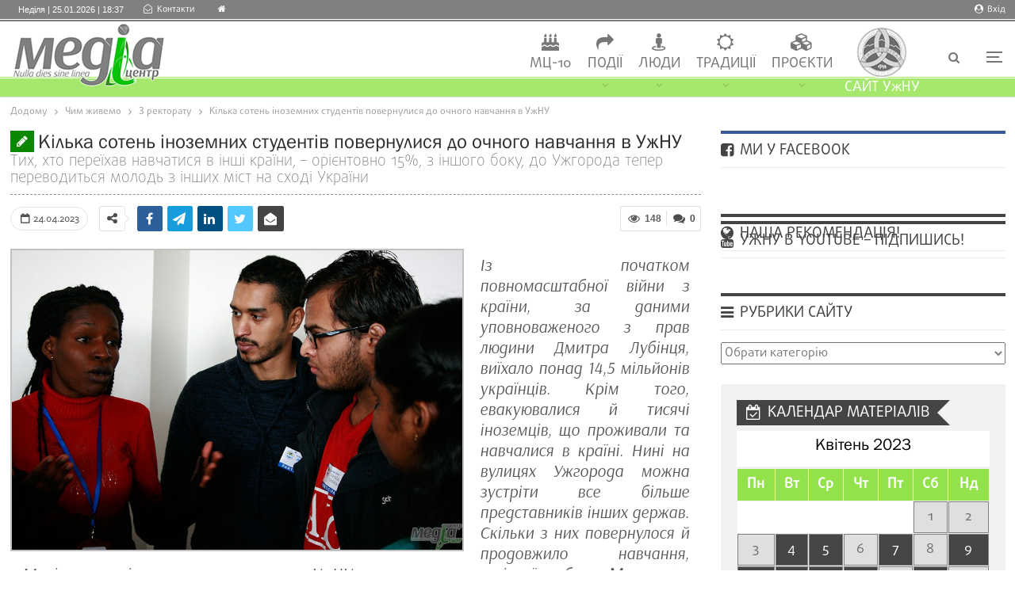

--- FILE ---
content_type: text/html; charset=UTF-8
request_url: https://mediacenter.uzhnu.edu.ua/news/dekilka-soten-inozemnykh-studentiv-povernulysia-do-ochnoho-navchannia-v-uzhnu/2023-04-24-55184
body_size: 50708
content:
	<!DOCTYPE html>
		<!--[if IE 8]>
	<html class="ie ie8" dir="ltr" lang="uk" prefix="og: https://ogp.me/ns#"> <![endif]-->
	<!--[if IE 9]>
	<html class="ie ie9" dir="ltr" lang="uk" prefix="og: https://ogp.me/ns#"> <![endif]-->
	<!--[if gt IE 9]><!-->
<html dir="ltr" lang="uk" prefix="og: https://ogp.me/ns#"> <!--<![endif]-->
	<head>
				<meta charset="UTF-8">
		<meta http-equiv="X-UA-Compatible" content="IE=edge">
		<meta name="viewport" content="width=device-width, initial-scale=1.0">
		<link rel="pingback" href="https://mediacenter.uzhnu.edu.ua/xmlrpc.php"/>

		<title>Кілька сотень іноземних студентів повернулися до очного навчання в УжНУ ‣ Медіацентр</title>
	<script type="text/javascript">function theChampLoadEvent(e){var t=window.onload;if(typeof window.onload!="function"){window.onload=e}else{window.onload=function(){t();e()}}}</script>
		<script type="text/javascript">var theChampDefaultLang = 'uk', theChampCloseIconPath = 'https://mediacenter.uzhnu.edu.ua/wp-content/plugins/super-socializer/images/close.png';</script>
		<script>var theChampSiteUrl = 'https://mediacenter.uzhnu.edu.ua', theChampVerified = 0, theChampEmailPopup = 0, heateorSsMoreSharePopupSearchText = 'Search';</script>
			<script>var theChampLoadingImgPath = 'https://mediacenter.uzhnu.edu.ua/wp-content/plugins/super-socializer/images/ajax_loader.gif'; var theChampAjaxUrl = 'https://mediacenter.uzhnu.edu.ua/wp-admin/admin-ajax.php'; var theChampRedirectionUrl = 'https://mediacenter.uzhnu.edu.ua/news/dekilka-soten-inozemnykh-studentiv-povernulysia-do-ochnoho-navchannia-v-uzhnu/2023-04-24-55184'; var theChampRegRedirectionUrl = 'https://mediacenter.uzhnu.edu.ua/news/dekilka-soten-inozemnykh-studentiv-povernulysia-do-ochnoho-navchannia-v-uzhnu/2023-04-24-55184'; </script>
				<script> var theChampFBKey = '2413489812197163', theChampSameTabLogin = '0', theChampVerified = 0; var theChampAjaxUrl = 'https://mediacenter.uzhnu.edu.ua/wp-admin/admin-ajax.php'; var theChampPopupTitle = ''; var theChampEmailPopup = 0; var theChampEmailAjaxUrl = 'https://mediacenter.uzhnu.edu.ua/wp-admin/admin-ajax.php'; var theChampEmailPopupTitle = ''; var theChampEmailPopupErrorMsg = ''; var theChampEmailPopupUniqueId = ''; var theChampEmailPopupVerifyMessage = ''; var theChampSteamAuthUrl = ""; var theChampCurrentPageUrl = 'https%3A%2F%2Fmediacenter.uzhnu.edu.ua%2Fnews%2Fdekilka-soten-inozemnykh-studentiv-povernulysia-do-ochnoho-navchannia-v-uzhnu%2F2023-04-24-55184';  var heateorMSEnabled = 0, theChampTwitterAuthUrl = theChampSiteUrl + "?SuperSocializerAuth=Twitter&super_socializer_redirect_to=" + theChampCurrentPageUrl, theChampLineAuthUrl = theChampSiteUrl + "?SuperSocializerAuth=Line&super_socializer_redirect_to=" + theChampCurrentPageUrl, theChampLiveAuthUrl = theChampSiteUrl + "?SuperSocializerAuth=Live&super_socializer_redirect_to=" + theChampCurrentPageUrl, theChampFacebookAuthUrl = theChampSiteUrl + "?SuperSocializerAuth=Facebook&super_socializer_redirect_to=" + theChampCurrentPageUrl, theChampYahooAuthUrl = theChampSiteUrl + "?SuperSocializerAuth=Yahoo&super_socializer_redirect_to=" + theChampCurrentPageUrl, theChampGoogleAuthUrl = theChampSiteUrl + "?SuperSocializerAuth=Google&super_socializer_redirect_to=" + theChampCurrentPageUrl, theChampYoutubeAuthUrl = theChampSiteUrl + "?SuperSocializerAuth=Youtube&super_socializer_redirect_to=" + theChampCurrentPageUrl, theChampVkontakteAuthUrl = theChampSiteUrl + "?SuperSocializerAuth=Vkontakte&super_socializer_redirect_to=" + theChampCurrentPageUrl, theChampLinkedinAuthUrl = theChampSiteUrl + "?SuperSocializerAuth=Linkedin&super_socializer_redirect_to=" + theChampCurrentPageUrl, theChampInstagramAuthUrl = theChampSiteUrl + "?SuperSocializerAuth=Instagram&super_socializer_redirect_to=" + theChampCurrentPageUrl, theChampWordpressAuthUrl = theChampSiteUrl + "?SuperSocializerAuth=Wordpress&super_socializer_redirect_to=" + theChampCurrentPageUrl, theChampDribbbleAuthUrl = theChampSiteUrl + "?SuperSocializerAuth=Dribbble&super_socializer_redirect_to=" + theChampCurrentPageUrl, theChampGithubAuthUrl = theChampSiteUrl + "?SuperSocializerAuth=Github&super_socializer_redirect_to=" + theChampCurrentPageUrl, theChampSpotifyAuthUrl = theChampSiteUrl + "?SuperSocializerAuth=Spotify&super_socializer_redirect_to=" + theChampCurrentPageUrl, theChampKakaoAuthUrl = theChampSiteUrl + "?SuperSocializerAuth=Kakao&super_socializer_redirect_to=" + theChampCurrentPageUrl, theChampTwitchAuthUrl = theChampSiteUrl + "?SuperSocializerAuth=Twitch&super_socializer_redirect_to=" + theChampCurrentPageUrl, theChampRedditAuthUrl = theChampSiteUrl + "?SuperSocializerAuth=Reddit&super_socializer_redirect_to=" + theChampCurrentPageUrl, theChampDisqusAuthUrl = theChampSiteUrl + "?SuperSocializerAuth=Disqus&super_socializer_redirect_to=" + theChampCurrentPageUrl, theChampDropboxAuthUrl = theChampSiteUrl + "?SuperSocializerAuth=Dropbox&super_socializer_redirect_to=" + theChampCurrentPageUrl, theChampFoursquareAuthUrl = theChampSiteUrl + "?SuperSocializerAuth=Foursquare&super_socializer_redirect_to=" + theChampCurrentPageUrl, theChampAmazonAuthUrl = theChampSiteUrl + "?SuperSocializerAuth=Amazon&super_socializer_redirect_to=" + theChampCurrentPageUrl, theChampStackoverflowAuthUrl = theChampSiteUrl + "?SuperSocializerAuth=Stackoverflow&super_socializer_redirect_to=" + theChampCurrentPageUrl, theChampDiscordAuthUrl = theChampSiteUrl + "?SuperSocializerAuth=Discord&super_socializer_redirect_to=" + theChampCurrentPageUrl, theChampMailruAuthUrl = theChampSiteUrl + "?SuperSocializerAuth=Mailru&super_socializer_redirect_to=" + theChampCurrentPageUrl, theChampYandexAuthUrl = theChampSiteUrl + "?SuperSocializerAuth=Yandex&super_socializer_redirect_to=" + theChampCurrentPageUrl; theChampOdnoklassnikiAuthUrl = theChampSiteUrl + "?SuperSocializerAuth=Odnoklassniki&super_socializer_redirect_to=" + theChampCurrentPageUrl;</script>
				<script> var theChampFBKey = '2413489812197163', theChampFBLang = 'uk', theChampFbLikeMycred = 0, theChampSsga = 0, theChampCommentNotification = 0, theChampHeateorFcmRecentComments = 0, theChampFbIosLogin = 0; </script>
						<script type="text/javascript">var theChampFBCommentUrl = 'https://mediacenter.uzhnu.edu.ua/news/dekilka-soten-inozemnykh-studentiv-povernulysia-do-ochnoho-navchannia-v-uzhnu/2023-04-24-55184'; var theChampFBCommentColor = 'light'; var theChampFBCommentNumPosts = '20'; var theChampFBCommentWidth = '100%'; var theChampFBCommentOrderby = 'social'; var theChampCommentingTabs = "wordpress,facebook,disqus", theChampGpCommentsUrl = 'https://mediacenter.uzhnu.edu.ua/news/dekilka-soten-inozemnykh-studentiv-povernulysia-do-ochnoho-navchannia-v-uzhnu/2023-04-24-55184', theChampDisqusShortname = '', theChampScEnabledTabs = 'wordpress,fb', theChampScLabel = '-', theChampScTabLabels = {"wordpress":"\u041a\u043e\u043c\u0435\u043d\u0442\u0443\u0432\u0430\u0442\u0438 \u044f\u043a \u043a\u043e\u0440\u0438\u0441\u0442\u0443\u0432\u0430\u0447 \u0441\u0430\u0439\u0442\u0443 (0)","fb":"\u041a\u043e\u043c\u0435\u043d\u0442\u0443\u0432\u0430\u0442\u0438 \u0447\u0435\u0440\u0435\u0437 Facebook","disqus":"\u041a\u043e\u043c\u0435\u043d\u0442\u0443\u0432\u0430\u0442\u0438 \u0447\u0435\u0440\u0435\u0437 Disqus"}, theChampGpCommentsWidth = 0, theChampCommentingId = 'respond'</script>
					<style type="text/css">
						.the_champ_button_instagram span.the_champ_svg,a.the_champ_instagram span.the_champ_svg{background:radial-gradient(circle at 30% 107%,#fdf497 0,#fdf497 5%,#fd5949 45%,#d6249f 60%,#285aeb 90%)}
					.the_champ_horizontal_sharing .the_champ_svg,.heateor_ss_standard_follow_icons_container .the_champ_svg{
					color: #fff;
				border-width: 0px;
		border-style: solid;
		border-color: transparent;
	}
		.the_champ_horizontal_sharing .theChampTCBackground{
		color:#666;
	}
		.the_champ_horizontal_sharing span.the_champ_svg:hover,.heateor_ss_standard_follow_icons_container span.the_champ_svg:hover{
				border-color: transparent;
	}
		.the_champ_vertical_sharing span.the_champ_svg,.heateor_ss_floating_follow_icons_container span.the_champ_svg{
					color: #fff;
				border-width: 0px;
		border-style: solid;
		border-color: transparent;
	}
		.the_champ_vertical_sharing .theChampTCBackground{
		color:#666;
	}
		.the_champ_vertical_sharing span.the_champ_svg:hover,.heateor_ss_floating_follow_icons_container span.the_champ_svg:hover{
						border-color: transparent;
		}
	@media screen and (max-width:783px){.the_champ_vertical_sharing{display:none!important}}div.heateor_ss_mobile_footer{display:none;}@media screen and (max-width:783px){div.the_champ_bottom_sharing div.the_champ_sharing_ul .theChampTCBackground{width:100%!important;background-color:white}div.the_champ_bottom_sharing{width:100%!important;left:0!important;}div.the_champ_bottom_sharing a{width:12.5% !important;margin:0!important;padding:0!important;}div.the_champ_bottom_sharing .the_champ_svg{width:100%!important;}div.the_champ_bottom_sharing div.theChampTotalShareCount{font-size:.7em!important;line-height:28px!important}div.the_champ_bottom_sharing div.theChampTotalShareText{font-size:.5em!important;line-height:0px!important}div.heateor_ss_mobile_footer{display:block;height:40px;}.the_champ_bottom_sharing{padding:0!important;display:block!important;width: auto!important;bottom:-2px!important;top: auto!important;}.the_champ_bottom_sharing .the_champ_square_count{line-height: inherit;}.the_champ_bottom_sharing .theChampSharingArrow{display:none;}.the_champ_bottom_sharing .theChampTCBackground{margin-right: 1.1em !important}}</style>
	
		
	<meta name="description" content="Тих, хто переїхав навчатися в інші країни, – орієнтовно 15%, з іншого боку, до Ужгорода тепер переводиться молодь з інших міст на сході України" />
	<meta name="robots" content="max-image-preview:large" />
	<meta name="author" content="Ксенія Шокіна"/>
	<meta name="google-site-verification" content="X_0_x47xqbAZ4V4MhcJHY9gLJE5CRTuSxicyFLMeJMA" />
	<link rel="canonical" href="https://mediacenter.uzhnu.edu.ua/news/dekilka-soten-inozemnykh-studentiv-povernulysia-do-ochnoho-navchannia-v-uzhnu/2023-04-24-55184" />
	<meta name="generator" content="All in One SEO (AIOSEO) 4.9.2" />
		<meta property="og:locale" content="uk_UA" />
		<meta property="og:site_name" content="Медіацентр ‣ УжНУ" />
		<meta property="og:type" content="article" />
		<meta property="og:title" content="Кілька сотень іноземних студентів повернулися до очного навчання в УжНУ ‣ Медіацентр" />
		<meta property="og:description" content="Тих, хто переїхав навчатися в інші країни, – орієнтовно 15%, з іншого боку, до Ужгорода тепер переводиться молодь з інших міст на сході України" />
		<meta property="og:url" content="https://mediacenter.uzhnu.edu.ua/news/dekilka-soten-inozemnykh-studentiv-povernulysia-do-ochnoho-navchannia-v-uzhnu/2023-04-24-55184" />
		<meta property="article:published_time" content="2023-04-24T05:43:45+00:00" />
		<meta property="article:modified_time" content="2023-04-24T06:47:36+00:00" />
		<meta property="article:publisher" content="https://www.facebook.com/mediacenter.uzhnu" />
		<meta name="twitter:card" content="summary_large_image" />
		<meta name="twitter:title" content="Кілька сотень іноземних студентів повернулися до очного навчання в УжНУ ‣ Медіацентр" />
		<meta name="twitter:description" content="Тих, хто переїхав навчатися в інші країни, – орієнтовно 15%, з іншого боку, до Ужгорода тепер переводиться молодь з інших міст на сході України" />
		<script type="application/ld+json" class="aioseo-schema">
			{"@context":"https:\/\/schema.org","@graph":[{"@type":"BlogPosting","@id":"https:\/\/mediacenter.uzhnu.edu.ua\/news\/dekilka-soten-inozemnykh-studentiv-povernulysia-do-ochnoho-navchannia-v-uzhnu\/2023-04-24-55184#blogposting","name":"\u041a\u0456\u043b\u044c\u043a\u0430 \u0441\u043e\u0442\u0435\u043d\u044c \u0456\u043d\u043e\u0437\u0435\u043c\u043d\u0438\u0445 \u0441\u0442\u0443\u0434\u0435\u043d\u0442\u0456\u0432 \u043f\u043e\u0432\u0435\u0440\u043d\u0443\u043b\u0438\u0441\u044f \u0434\u043e \u043e\u0447\u043d\u043e\u0433\u043e \u043d\u0430\u0432\u0447\u0430\u043d\u043d\u044f \u0432 \u0423\u0436\u041d\u0423 \u2023 \u041c\u0435\u0434\u0456\u0430\u0446\u0435\u043d\u0442\u0440","headline":"\u041a\u0456\u043b\u044c\u043a\u0430 \u0441\u043e\u0442\u0435\u043d\u044c \u0456\u043d\u043e\u0437\u0435\u043c\u043d\u0438\u0445 \u0441\u0442\u0443\u0434\u0435\u043d\u0442\u0456\u0432 \u043f\u043e\u0432\u0435\u0440\u043d\u0443\u043b\u0438\u0441\u044f \u0434\u043e \u043e\u0447\u043d\u043e\u0433\u043e \u043d\u0430\u0432\u0447\u0430\u043d\u043d\u044f \u0432 \u0423\u0436\u041d\u0423","author":{"@id":"https:\/\/mediacenter.uzhnu.edu.ua\/news\/author\/ksyu#author"},"publisher":{"@id":"https:\/\/mediacenter.uzhnu.edu.ua\/#organization"},"image":{"@type":"ImageObject","url":"https:\/\/mediacenter.uzhnu.edu.ua\/live\/2023\/04\/inozemtsi.jpg","width":945,"height":630},"datePublished":"2023-04-24T08:43:45+03:00","dateModified":"2023-04-24T09:47:36+03:00","inLanguage":"uk","mainEntityOfPage":{"@id":"https:\/\/mediacenter.uzhnu.edu.ua\/news\/dekilka-soten-inozemnykh-studentiv-povernulysia-do-ochnoho-navchannia-v-uzhnu\/2023-04-24-55184#webpage"},"isPartOf":{"@id":"https:\/\/mediacenter.uzhnu.edu.ua\/news\/dekilka-soten-inozemnykh-studentiv-povernulysia-do-ochnoho-navchannia-v-uzhnu\/2023-04-24-55184#webpage"},"articleSection":"\u0417 \u0440\u0435\u043a\u0442\u043e\u0440\u0430\u0442\u0443, \u0456\u043d\u043e\u0437\u0435\u043c\u043d\u0456 \u0441\u0442\u0443\u0434\u0435\u043d\u0442\u0438, \u041c\u0438\u0440\u043e\u0441\u043b\u0430\u0432\u0430 \u041b\u0435\u043d\u0434\u044c\u0435\u043b"},{"@type":"BreadcrumbList","@id":"https:\/\/mediacenter.uzhnu.edu.ua\/news\/dekilka-soten-inozemnykh-studentiv-povernulysia-do-ochnoho-navchannia-v-uzhnu\/2023-04-24-55184#breadcrumblist","itemListElement":[{"@type":"ListItem","@id":"https:\/\/mediacenter.uzhnu.edu.ua#listItem","position":1,"name":"Home","item":"https:\/\/mediacenter.uzhnu.edu.ua","nextItem":{"@type":"ListItem","@id":"https:\/\/mediacenter.uzhnu.edu.ua\/news#listItem","name":"\u0427\u0438\u043c \u0436\u0438\u0432\u0435\u043c\u043e"}},{"@type":"ListItem","@id":"https:\/\/mediacenter.uzhnu.edu.ua\/news#listItem","position":2,"name":"\u0427\u0438\u043c \u0436\u0438\u0432\u0435\u043c\u043e","item":"https:\/\/mediacenter.uzhnu.edu.ua\/news","nextItem":{"@type":"ListItem","@id":"https:\/\/mediacenter.uzhnu.edu.ua\/news\/z-rektoratu#listItem","name":"\u0417 \u0440\u0435\u043a\u0442\u043e\u0440\u0430\u0442\u0443"},"previousItem":{"@type":"ListItem","@id":"https:\/\/mediacenter.uzhnu.edu.ua#listItem","name":"Home"}},{"@type":"ListItem","@id":"https:\/\/mediacenter.uzhnu.edu.ua\/news\/z-rektoratu#listItem","position":3,"name":"\u0417 \u0440\u0435\u043a\u0442\u043e\u0440\u0430\u0442\u0443","item":"https:\/\/mediacenter.uzhnu.edu.ua\/news\/z-rektoratu","nextItem":{"@type":"ListItem","@id":"https:\/\/mediacenter.uzhnu.edu.ua\/news\/dekilka-soten-inozemnykh-studentiv-povernulysia-do-ochnoho-navchannia-v-uzhnu\/2023-04-24-55184#listItem","name":"\u041a\u0456\u043b\u044c\u043a\u0430 \u0441\u043e\u0442\u0435\u043d\u044c \u0456\u043d\u043e\u0437\u0435\u043c\u043d\u0438\u0445 \u0441\u0442\u0443\u0434\u0435\u043d\u0442\u0456\u0432 \u043f\u043e\u0432\u0435\u0440\u043d\u0443\u043b\u0438\u0441\u044f \u0434\u043e \u043e\u0447\u043d\u043e\u0433\u043e \u043d\u0430\u0432\u0447\u0430\u043d\u043d\u044f \u0432 \u0423\u0436\u041d\u0423"},"previousItem":{"@type":"ListItem","@id":"https:\/\/mediacenter.uzhnu.edu.ua\/news#listItem","name":"\u0427\u0438\u043c \u0436\u0438\u0432\u0435\u043c\u043e"}},{"@type":"ListItem","@id":"https:\/\/mediacenter.uzhnu.edu.ua\/news\/dekilka-soten-inozemnykh-studentiv-povernulysia-do-ochnoho-navchannia-v-uzhnu\/2023-04-24-55184#listItem","position":4,"name":"\u041a\u0456\u043b\u044c\u043a\u0430 \u0441\u043e\u0442\u0435\u043d\u044c \u0456\u043d\u043e\u0437\u0435\u043c\u043d\u0438\u0445 \u0441\u0442\u0443\u0434\u0435\u043d\u0442\u0456\u0432 \u043f\u043e\u0432\u0435\u0440\u043d\u0443\u043b\u0438\u0441\u044f \u0434\u043e \u043e\u0447\u043d\u043e\u0433\u043e \u043d\u0430\u0432\u0447\u0430\u043d\u043d\u044f \u0432 \u0423\u0436\u041d\u0423","previousItem":{"@type":"ListItem","@id":"https:\/\/mediacenter.uzhnu.edu.ua\/news\/z-rektoratu#listItem","name":"\u0417 \u0440\u0435\u043a\u0442\u043e\u0440\u0430\u0442\u0443"}}]},{"@type":"Organization","@id":"https:\/\/mediacenter.uzhnu.edu.ua\/#organization","name":"\u041c\u0435\u0434\u0456\u0430\u0446\u0435\u043d\u0442\u0440 \u0423\u0436\u041d\u0423","description":"\u0423\u0436\u041d\u0423","url":"https:\/\/mediacenter.uzhnu.edu.ua\/","logo":{"@type":"ImageObject","url":"https:\/\/mediacenter.uzhnu.edu.ua\/live\/2017\/09\/logo.png","@id":"https:\/\/mediacenter.uzhnu.edu.ua\/news\/dekilka-soten-inozemnykh-studentiv-povernulysia-do-ochnoho-navchannia-v-uzhnu\/2023-04-24-55184\/#organizationLogo","width":1181,"height":529},"image":{"@id":"https:\/\/mediacenter.uzhnu.edu.ua\/news\/dekilka-soten-inozemnykh-studentiv-povernulysia-do-ochnoho-navchannia-v-uzhnu\/2023-04-24-55184\/#organizationLogo"},"sameAs":["https:\/\/www.facebook.com\/mediacenter.uzhnu","https:\/\/www.youtube.com\/@Media-UzhNU"]},{"@type":"Person","@id":"https:\/\/mediacenter.uzhnu.edu.ua\/news\/author\/ksyu#author","url":"https:\/\/mediacenter.uzhnu.edu.ua\/news\/author\/ksyu","name":"\u041a\u0441\u0435\u043d\u0456\u044f \u0428\u043e\u043a\u0456\u043d\u0430"},{"@type":"WebPage","@id":"https:\/\/mediacenter.uzhnu.edu.ua\/news\/dekilka-soten-inozemnykh-studentiv-povernulysia-do-ochnoho-navchannia-v-uzhnu\/2023-04-24-55184#webpage","url":"https:\/\/mediacenter.uzhnu.edu.ua\/news\/dekilka-soten-inozemnykh-studentiv-povernulysia-do-ochnoho-navchannia-v-uzhnu\/2023-04-24-55184","name":"\u041a\u0456\u043b\u044c\u043a\u0430 \u0441\u043e\u0442\u0435\u043d\u044c \u0456\u043d\u043e\u0437\u0435\u043c\u043d\u0438\u0445 \u0441\u0442\u0443\u0434\u0435\u043d\u0442\u0456\u0432 \u043f\u043e\u0432\u0435\u0440\u043d\u0443\u043b\u0438\u0441\u044f \u0434\u043e \u043e\u0447\u043d\u043e\u0433\u043e \u043d\u0430\u0432\u0447\u0430\u043d\u043d\u044f \u0432 \u0423\u0436\u041d\u0423 \u2023 \u041c\u0435\u0434\u0456\u0430\u0446\u0435\u043d\u0442\u0440","description":"\u0422\u0438\u0445, \u0445\u0442\u043e \u043f\u0435\u0440\u0435\u0457\u0445\u0430\u0432 \u043d\u0430\u0432\u0447\u0430\u0442\u0438\u0441\u044f \u0432 \u0456\u043d\u0448\u0456 \u043a\u0440\u0430\u0457\u043d\u0438, \u2013 \u043e\u0440\u0456\u0454\u043d\u0442\u043e\u0432\u043d\u043e 15%, \u0437 \u0456\u043d\u0448\u043e\u0433\u043e \u0431\u043e\u043a\u0443, \u0434\u043e \u0423\u0436\u0433\u043e\u0440\u043e\u0434\u0430 \u0442\u0435\u043f\u0435\u0440 \u043f\u0435\u0440\u0435\u0432\u043e\u0434\u0438\u0442\u044c\u0441\u044f \u043c\u043e\u043b\u043e\u0434\u044c \u0437 \u0456\u043d\u0448\u0438\u0445 \u043c\u0456\u0441\u0442 \u043d\u0430 \u0441\u0445\u043e\u0434\u0456 \u0423\u043a\u0440\u0430\u0457\u043d\u0438","inLanguage":"uk","isPartOf":{"@id":"https:\/\/mediacenter.uzhnu.edu.ua\/#website"},"breadcrumb":{"@id":"https:\/\/mediacenter.uzhnu.edu.ua\/news\/dekilka-soten-inozemnykh-studentiv-povernulysia-do-ochnoho-navchannia-v-uzhnu\/2023-04-24-55184#breadcrumblist"},"author":{"@id":"https:\/\/mediacenter.uzhnu.edu.ua\/news\/author\/ksyu#author"},"creator":{"@id":"https:\/\/mediacenter.uzhnu.edu.ua\/news\/author\/ksyu#author"},"image":{"@type":"ImageObject","url":"https:\/\/mediacenter.uzhnu.edu.ua\/live\/2023\/04\/inozemtsi.jpg","@id":"https:\/\/mediacenter.uzhnu.edu.ua\/news\/dekilka-soten-inozemnykh-studentiv-povernulysia-do-ochnoho-navchannia-v-uzhnu\/2023-04-24-55184\/#mainImage","width":945,"height":630},"primaryImageOfPage":{"@id":"https:\/\/mediacenter.uzhnu.edu.ua\/news\/dekilka-soten-inozemnykh-studentiv-povernulysia-do-ochnoho-navchannia-v-uzhnu\/2023-04-24-55184#mainImage"},"datePublished":"2023-04-24T08:43:45+03:00","dateModified":"2023-04-24T09:47:36+03:00"},{"@type":"WebSite","@id":"https:\/\/mediacenter.uzhnu.edu.ua\/#website","url":"https:\/\/mediacenter.uzhnu.edu.ua\/","name":"\u041c\u0435\u0434\u0456\u0430\u0446\u0435\u043d\u0442\u0440","alternateName":"\u041c\u0435\u0434\u0456\u0439\u043d\u0438\u0439 \u043f\u0456\u0434\u0440\u043e\u0437\u0434\u0456\u043b \u0423\u0436\u0433\u043e\u0440\u043e\u0434\u0441\u044c\u043a\u043e\u0433\u043e \u0443\u043d\u0456\u0432\u0435\u0440\u0441\u0438\u0442\u0435\u0442\u0443","description":"\u0423\u0436\u041d\u0423","inLanguage":"uk","publisher":{"@id":"https:\/\/mediacenter.uzhnu.edu.ua\/#organization"}}]}
		</script>
		



<meta property="og:locale" content="uk"/>
<meta property="og:site_name" content="Медіацентр"/>
<meta property="og:url" content="https://mediacenter.uzhnu.edu.ua/news/dekilka-soten-inozemnykh-studentiv-povernulysia-do-ochnoho-navchannia-v-uzhnu/2023-04-24-55184"/>
<meta property="og:title" content="Кілька сотень іноземних студентів повернулися до очного навчання в УжНУ"/>
<meta property="og:image" content="https://mediacenter.uzhnu.edu.ua/live/2023/04/inozemtsi.jpg"/>
<meta property="article:section" content="З ректорату"/>
<meta property="article:tag" content="Мирослава Лендьел"/>
<meta property="og:description" content="Тих, хто переїхав навчатися в інші країни, – орієнтовно 15%, з іншого боку, до Ужгорода тепер переводиться молодь з інших міст на сході України "/>
<meta property="og:type" content="article"/>
<meta name="twitter:card" content="summary"/>
<meta name="twitter:url" content="https://mediacenter.uzhnu.edu.ua/news/dekilka-soten-inozemnykh-studentiv-povernulysia-do-ochnoho-navchannia-v-uzhnu/2023-04-24-55184"/>
<meta name="twitter:title" content="Кілька сотень іноземних студентів повернулися до очного навчання в УжНУ"/>
<meta name="twitter:description" content="Тих, хто переїхав навчатися в інші країни, – орієнтовно 15%, з іншого боку, до Ужгорода тепер переводиться молодь з інших міст на сході України "/>
<meta name="twitter:image" content="https://mediacenter.uzhnu.edu.ua/live/2023/04/inozemtsi.jpg"/>

<link rel="alternate" type="application/rss+xml" title="Медіацентр &raquo; стрічка" href="https://mediacenter.uzhnu.edu.ua/feed" />
<link rel="alternate" type="application/rss+xml" title="Медіацентр &raquo; Канал коментарів" href="https://mediacenter.uzhnu.edu.ua/comments/feed" />
<link rel="alternate" type="application/rss+xml" title="Медіацентр &raquo; Кілька сотень іноземних студентів повернулися до очного навчання в УжНУ Канал коментарів" href="https://mediacenter.uzhnu.edu.ua/news/dekilka-soten-inozemnykh-studentiv-povernulysia-do-ochnoho-navchannia-v-uzhnu/2023-04-24-55184/feed" />
<link rel="alternate" title="oEmbed (JSON)" type="application/json+oembed" href="https://mediacenter.uzhnu.edu.ua/wp-json/oembed/1.0/embed?url=https%3A%2F%2Fmediacenter.uzhnu.edu.ua%2Fnews%2Fdekilka-soten-inozemnykh-studentiv-povernulysia-do-ochnoho-navchannia-v-uzhnu%2F2023-04-24-55184" />
<link rel="alternate" title="oEmbed (XML)" type="text/xml+oembed" href="https://mediacenter.uzhnu.edu.ua/wp-json/oembed/1.0/embed?url=https%3A%2F%2Fmediacenter.uzhnu.edu.ua%2Fnews%2Fdekilka-soten-inozemnykh-studentiv-povernulysia-do-ochnoho-navchannia-v-uzhnu%2F2023-04-24-55184&#038;format=xml" />
		
							<script src="//www.googletagmanager.com/gtag/js?id=G-2YFB5GS5DV"  data-cfasync="false" data-wpfc-render="false" type="text/javascript" async></script>
			<script data-cfasync="false" data-wpfc-render="false" type="text/javascript">
				var mi_version = '9.11.0';
				var mi_track_user = true;
				var mi_no_track_reason = '';
								var MonsterInsightsDefaultLocations = {"page_location":"https:\/\/mediacenter.uzhnu.edu.ua\/news\/dekilka-soten-inozemnykh-studentiv-povernulysia-do-ochnoho-navchannia-v-uzhnu\/2023-04-24-55184\/"};
								if ( typeof MonsterInsightsPrivacyGuardFilter === 'function' ) {
					var MonsterInsightsLocations = (typeof MonsterInsightsExcludeQuery === 'object') ? MonsterInsightsPrivacyGuardFilter( MonsterInsightsExcludeQuery ) : MonsterInsightsPrivacyGuardFilter( MonsterInsightsDefaultLocations );
				} else {
					var MonsterInsightsLocations = (typeof MonsterInsightsExcludeQuery === 'object') ? MonsterInsightsExcludeQuery : MonsterInsightsDefaultLocations;
				}

								var disableStrs = [
										'ga-disable-G-2YFB5GS5DV',
									];

				/* Function to detect opted out users */
				function __gtagTrackerIsOptedOut() {
					for (var index = 0; index < disableStrs.length; index++) {
						if (document.cookie.indexOf(disableStrs[index] + '=true') > -1) {
							return true;
						}
					}

					return false;
				}

				/* Disable tracking if the opt-out cookie exists. */
				if (__gtagTrackerIsOptedOut()) {
					for (var index = 0; index < disableStrs.length; index++) {
						window[disableStrs[index]] = true;
					}
				}

				/* Opt-out function */
				function __gtagTrackerOptout() {
					for (var index = 0; index < disableStrs.length; index++) {
						document.cookie = disableStrs[index] + '=true; expires=Thu, 31 Dec 2099 23:59:59 UTC; path=/';
						window[disableStrs[index]] = true;
					}
				}

				if ('undefined' === typeof gaOptout) {
					function gaOptout() {
						__gtagTrackerOptout();
					}
				}
								window.dataLayer = window.dataLayer || [];

				window.MonsterInsightsDualTracker = {
					helpers: {},
					trackers: {},
				};
				if (mi_track_user) {
					function __gtagDataLayer() {
						dataLayer.push(arguments);
					}

					function __gtagTracker(type, name, parameters) {
						if (!parameters) {
							parameters = {};
						}

						if (parameters.send_to) {
							__gtagDataLayer.apply(null, arguments);
							return;
						}

						if (type === 'event') {
														parameters.send_to = monsterinsights_frontend.v4_id;
							var hookName = name;
							if (typeof parameters['event_category'] !== 'undefined') {
								hookName = parameters['event_category'] + ':' + name;
							}

							if (typeof MonsterInsightsDualTracker.trackers[hookName] !== 'undefined') {
								MonsterInsightsDualTracker.trackers[hookName](parameters);
							} else {
								__gtagDataLayer('event', name, parameters);
							}
							
						} else {
							__gtagDataLayer.apply(null, arguments);
						}
					}

					__gtagTracker('js', new Date());
					__gtagTracker('set', {
						'developer_id.dZGIzZG': true,
											});
					if ( MonsterInsightsLocations.page_location ) {
						__gtagTracker('set', MonsterInsightsLocations);
					}
										__gtagTracker('config', 'G-2YFB5GS5DV', {"forceSSL":"true","link_attribution":"true"} );
										window.gtag = __gtagTracker;										(function () {
						/* https://developers.google.com/analytics/devguides/collection/analyticsjs/ */
						/* ga and __gaTracker compatibility shim. */
						var noopfn = function () {
							return null;
						};
						var newtracker = function () {
							return new Tracker();
						};
						var Tracker = function () {
							return null;
						};
						var p = Tracker.prototype;
						p.get = noopfn;
						p.set = noopfn;
						p.send = function () {
							var args = Array.prototype.slice.call(arguments);
							args.unshift('send');
							__gaTracker.apply(null, args);
						};
						var __gaTracker = function () {
							var len = arguments.length;
							if (len === 0) {
								return;
							}
							var f = arguments[len - 1];
							if (typeof f !== 'object' || f === null || typeof f.hitCallback !== 'function') {
								if ('send' === arguments[0]) {
									var hitConverted, hitObject = false, action;
									if ('event' === arguments[1]) {
										if ('undefined' !== typeof arguments[3]) {
											hitObject = {
												'eventAction': arguments[3],
												'eventCategory': arguments[2],
												'eventLabel': arguments[4],
												'value': arguments[5] ? arguments[5] : 1,
											}
										}
									}
									if ('pageview' === arguments[1]) {
										if ('undefined' !== typeof arguments[2]) {
											hitObject = {
												'eventAction': 'page_view',
												'page_path': arguments[2],
											}
										}
									}
									if (typeof arguments[2] === 'object') {
										hitObject = arguments[2];
									}
									if (typeof arguments[5] === 'object') {
										Object.assign(hitObject, arguments[5]);
									}
									if ('undefined' !== typeof arguments[1].hitType) {
										hitObject = arguments[1];
										if ('pageview' === hitObject.hitType) {
											hitObject.eventAction = 'page_view';
										}
									}
									if (hitObject) {
										action = 'timing' === arguments[1].hitType ? 'timing_complete' : hitObject.eventAction;
										hitConverted = mapArgs(hitObject);
										__gtagTracker('event', action, hitConverted);
									}
								}
								return;
							}

							function mapArgs(args) {
								var arg, hit = {};
								var gaMap = {
									'eventCategory': 'event_category',
									'eventAction': 'event_action',
									'eventLabel': 'event_label',
									'eventValue': 'event_value',
									'nonInteraction': 'non_interaction',
									'timingCategory': 'event_category',
									'timingVar': 'name',
									'timingValue': 'value',
									'timingLabel': 'event_label',
									'page': 'page_path',
									'location': 'page_location',
									'title': 'page_title',
									'referrer' : 'page_referrer',
								};
								for (arg in args) {
																		if (!(!args.hasOwnProperty(arg) || !gaMap.hasOwnProperty(arg))) {
										hit[gaMap[arg]] = args[arg];
									} else {
										hit[arg] = args[arg];
									}
								}
								return hit;
							}

							try {
								f.hitCallback();
							} catch (ex) {
							}
						};
						__gaTracker.create = newtracker;
						__gaTracker.getByName = newtracker;
						__gaTracker.getAll = function () {
							return [];
						};
						__gaTracker.remove = noopfn;
						__gaTracker.loaded = true;
						window['__gaTracker'] = __gaTracker;
					})();
									} else {
										console.log("");
					(function () {
						function __gtagTracker() {
							return null;
						}

						window['__gtagTracker'] = __gtagTracker;
						window['gtag'] = __gtagTracker;
					})();
									}
			</script>
							
		<style id='wp-img-auto-sizes-contain-inline-css' type='text/css'>
img:is([sizes=auto i],[sizes^="auto," i]){contain-intrinsic-size:3000px 1500px}
/*# sourceURL=wp-img-auto-sizes-contain-inline-css */
</style>
<link rel='stylesheet' id='mec-select2-style-css' href='https://mediacenter.uzhnu.edu.ua/wp-content/plugins/modern-events-calendar/assets/packages/select2/select2.min.css?ver=7.24.0' type='text/css' media='all' />
<link rel='stylesheet' id='mec-font-icons-css' href='https://mediacenter.uzhnu.edu.ua/wp-content/plugins/modern-events-calendar/assets/css/iconfonts.css?ver=7.24.0' type='text/css' media='all' />
<link rel='stylesheet' id='mec-frontend-style-css' href='https://mediacenter.uzhnu.edu.ua/wp-content/plugins/modern-events-calendar/assets/css/frontend.min.css?ver=7.24.0' type='text/css' media='all' />
<link rel='stylesheet' id='mec-tooltip-style-css' href='https://mediacenter.uzhnu.edu.ua/wp-content/plugins/modern-events-calendar/assets/packages/tooltip/tooltip.css?ver=7.24.0' type='text/css' media='all' />
<link rel='stylesheet' id='mec-tooltip-shadow-style-css' href='https://mediacenter.uzhnu.edu.ua/wp-content/plugins/modern-events-calendar/assets/packages/tooltip/tooltipster-sideTip-shadow.min.css?ver=7.24.0' type='text/css' media='all' />
<link rel='stylesheet' id='featherlight-css' href='https://mediacenter.uzhnu.edu.ua/wp-content/plugins/modern-events-calendar/assets/packages/featherlight/featherlight.css?ver=7.24.0' type='text/css' media='all' />
<link rel='stylesheet' id='mec-lity-style-css' href='https://mediacenter.uzhnu.edu.ua/wp-content/plugins/modern-events-calendar/assets/packages/lity/lity.min.css?ver=7.24.0' type='text/css' media='all' />
<link rel='stylesheet' id='mec-general-calendar-style-css' href='https://mediacenter.uzhnu.edu.ua/wp-content/plugins/modern-events-calendar/assets/css/mec-general-calendar.css?ver=7.24.0' type='text/css' media='all' />
<style id='classic-theme-styles-inline-css' type='text/css'>
/*! This file is auto-generated */
.wp-block-button__link{color:#fff;background-color:#32373c;border-radius:9999px;box-shadow:none;text-decoration:none;padding:calc(.667em + 2px) calc(1.333em + 2px);font-size:1.125em}.wp-block-file__button{background:#32373c;color:#fff;text-decoration:none}
/*# sourceURL=/wp-includes/css/classic-themes.min.css */
</style>
<link rel='stylesheet' id='contact-form-7-css' href='https://mediacenter.uzhnu.edu.ua/wp-content/plugins/contact-form-7/includes/css/styles.css?ver=6.1.4' type='text/css' media='all' />
<link rel='stylesheet' id='wbcr-comments-plus-url-span-css' href='https://mediacenter.uzhnu.edu.ua/wp-content/plugins/clearfy/components/comments-plus/assets/css/url-span.css?ver=2.4.1' type='text/css' media='all' />
<link rel='stylesheet' id='chld_thm_cfg_parent-css' href='https://mediacenter.uzhnu.edu.ua/wp-content/themes/publisher/style.css?ver=a8a5de917ae42b079f5c3b6108db7889' type='text/css' media='all' />
<link rel='stylesheet' id='the_champ_frontend_css-css' href='https://mediacenter.uzhnu.edu.ua/wp-content/plugins/super-socializer/css/front.css?ver=7.14.5' type='text/css' media='all' />
<link rel='stylesheet' id='publisher-child-css' href='https://mediacenter.uzhnu.edu.ua/wp-content/themes/publisher-child/style.css?ver=3.2.0.1516137023' type='text/css' media='all' />
<script type="text/javascript" src="https://mediacenter.uzhnu.edu.ua/wp-includes/js/jquery/jquery.min.js?ver=3.7.1" id="jquery-core-js"></script>
<script type="text/javascript" src="https://mediacenter.uzhnu.edu.ua/wp-includes/js/jquery/jquery-migrate.min.js?ver=3.4.1" id="jquery-migrate-js"></script>
<script type="text/javascript" src="https://mediacenter.uzhnu.edu.ua/wp-content/plugins/google-analytics-for-wordpress/assets/js/frontend-gtag.min.js?ver=9.11.0" id="monsterinsights-frontend-script-js" async="async" data-wp-strategy="async"></script>
<script data-cfasync="false" data-wpfc-render="false" type="text/javascript" id='monsterinsights-frontend-script-js-extra'>/* <![CDATA[ */
var monsterinsights_frontend = {"js_events_tracking":"true","download_extensions":"doc,pdf,ppt,zip,xls,docx,pptx,xlsx","inbound_paths":"[{\"path\":\"\\\/go\\\/\",\"label\":\"affiliate\"},{\"path\":\"\\\/recommend\\\/\",\"label\":\"affiliate\"}]","home_url":"https:\/\/mediacenter.uzhnu.edu.ua","hash_tracking":"false","v4_id":"G-2YFB5GS5DV"};/* ]]> */
</script>
<script></script><link rel="https://api.w.org/" href="https://mediacenter.uzhnu.edu.ua/wp-json/" /><link rel="alternate" title="JSON" type="application/json" href="https://mediacenter.uzhnu.edu.ua/wp-json/wp/v2/posts/55184" />			<link rel="shortcut icon" href="//mediacenter.uzhnu.edu.ua/live/2019/02/logo-uzhnu-1.png"><meta name="generator" content="Powered by WPBakery Page Builder - drag and drop page builder for WordPress."/>
<script type="application/ld+json">{
    "@context": "http://schema.org/",
    "@type": "Organization",
    "@id": "#organization",
    "logo": {
        "@type": "ImageObject",
        "url": "//mediacenter.uzhnu.edu.ua/live/2018/01/lohohead.png"
    },
    "url": "https://mediacenter.uzhnu.edu.ua/",
    "name": "\u041c\u0435\u0434\u0456\u0430\u0446\u0435\u043d\u0442\u0440",
    "description": "\u0423\u0436\u041d\u0423"
}</script>
<script type="application/ld+json">{
    "@context": "http://schema.org/",
    "@type": "WebSite",
    "name": "\u041c\u0435\u0434\u0456\u0430\u0446\u0435\u043d\u0442\u0440",
    "alternateName": "\u0423\u0436\u041d\u0423",
    "url": "https://mediacenter.uzhnu.edu.ua/"
}</script>
<script type="application/ld+json">{
    "@context": "http://schema.org/",
    "@type": "NewsArticle",
    "headline": "\u041a\u0456\u043b\u044c\u043a\u0430 \u0441\u043e\u0442\u0435\u043d\u044c \u0456\u043d\u043e\u0437\u0435\u043c\u043d\u0438\u0445 \u0441\u0442\u0443\u0434\u0435\u043d\u0442\u0456\u0432 \u043f\u043e\u0432\u0435\u0440\u043d\u0443\u043b\u0438\u0441\u044f \u0434\u043e \u043e\u0447\u043d\u043e\u0433\u043e \u043d\u0430\u0432\u0447\u0430\u043d\u043d\u044f \u0432 \u0423\u0436\u041d\u0423",
    "description": "\u0422\u0438\u0445, \u0445\u0442\u043e \u043f\u0435\u0440\u0435\u0457\u0445\u0430\u0432 \u043d\u0430\u0432\u0447\u0430\u0442\u0438\u0441\u044f \u0432 \u0456\u043d\u0448\u0456 \u043a\u0440\u0430\u0457\u043d\u0438, \u2013 \u043e\u0440\u0456\u0454\u043d\u0442\u043e\u0432\u043d\u043e 15%, \u0437 \u0456\u043d\u0448\u043e\u0433\u043e \u0431\u043e\u043a\u0443, \u0434\u043e \u0423\u0436\u0433\u043e\u0440\u043e\u0434\u0430 \u0442\u0435\u043f\u0435\u0440 \u043f\u0435\u0440\u0435\u0432\u043e\u0434\u0438\u0442\u044c\u0441\u044f \u043c\u043e\u043b\u043e\u0434\u044c \u0437 \u0456\u043d\u0448\u0438\u0445 \u043c\u0456\u0441\u0442 \u043d\u0430 \u0441\u0445\u043e\u0434\u0456 \u0423\u043a\u0440\u0430\u0457\u043d\u0438 ",
    "datePublished": "2023-04-24",
    "dateModified": "2023-04-24",
    "author": {
        "@type": "Person",
        "@id": "#person-",
        "name": "\u041a\u0441\u0435\u043d\u0456\u044f \u0428\u043e\u043a\u0456\u043d\u0430"
    },
    "image": "https://mediacenter.uzhnu.edu.ua/live/2023/04/inozemtsi.jpg",
    "interactionStatistic": [
        {
            "@type": "InteractionCounter",
            "interactionType": "http://schema.org/CommentAction",
            "userInteractionCount": "0"
        }
    ],
    "publisher": {
        "@id": "#organization"
    },
    "mainEntityOfPage": "https://mediacenter.uzhnu.edu.ua/news/dekilka-soten-inozemnykh-studentiv-povernulysia-do-ochnoho-navchannia-v-uzhnu/2023-04-24-55184"
}</script>
<link rel='stylesheet' id='bf-minifed-css-1' href='https://mediacenter.uzhnu.edu.ua/wp-content/bs-booster-cache/d3626ceb0d8127cc97f086bb27f95ac1.css' type='text/css' media='all' />
<link rel='stylesheet' id='7.11.0-1769173350' href='https://mediacenter.uzhnu.edu.ua/wp-content/bs-booster-cache/e3b26271fcc176c6b318a83855d795ed.css' type='text/css' media='all' />


<style>
.memory {display: flex !important;
    flex-direction: row;
}

.widbot {margin:0 auto 90px;}
.site-header.header-style-6 .main-menu.menu {
    min-width: 530px;}
.mec-wrap .col-md-4{margin-top: 55px!important;}
.custom-html-widget {margin-bottom: -80px!important;}
.custom-html-widget .fluid-width-video-wrapper {padding-top: 0px!important;}
.alignleft0 {float:left; margin-left: 0px !important; margin-right:0px !important} 
.alignright0 {float:right; margin-left: 0px !important; margin-right:0px !important} 

.photo-pr {margin-left: 0px !important;}
.photo-liv {margin-right: 0px !important;}

.listing-item-text-2 .title {
    font-family: 'FranklinHot';
    font-weight: 400;
    line-height: 15px;
    font-size: 15px;
    text-align: left;
    text-transform: none!important;
}
.listing.listing-mix-3-3 .row-1+.row-2 {
    margin-top: 4px !important;}

.arsit1 {font-family:'Arsenal-italic';text-decoration:overline;margin-left:30px;}
.arsit2 {font-family:'Arsenal-italic';text-decoration: underline;margin-right:30px;}

.arsit1:before {content:"\f10d";font-family:FontAwesome;position: absolute;color:#fff;background:#585858;font-size:20px;padding: 0 5px;margin-left:-30px;}
.arsit2:after {content:"\f10e";font-family:FontAwesome;position:absolute;color:#fff;background:#585858;font-size:20px;padding: 0 5px; margin-right:-30px;}

.arsit3 {font-family:'Arsenal-italic';color:#585858;background:#F4F4F4;margin-left:30px;margin-right:30px;}
.arsit3:before {content:"\f10d";font-family:FontAwesome;position: absolute;color:#fff;background:#C5C5C5;font-size:20px;padding: 0 5px;margin-left:-30px;}
.arsit3:after {content:"\f10e";font-family:FontAwesome;position:absolute;color:#fff;background:#C5C5C5;font-size:20px;padding: 0 5px; margin-right:-30px;}

.kruhle-foto {border-radius:50%;}
.qu-author-av{float:right !important;margin-left:15px !important}
.qu-author-av2{float:left !important; margin-top:-15px; margin-right:15px !important}
.qu-author-av3{float:right !important;margin-top:-15px; margin-left:15px !important}

#icolap:before {
    position:absolute;
    content: "\b042";
    font: normal normal normal 14px/1 bs-icons;
    font-size: 73px;
    text-rendering: auto;
    -webkit-font-smoothing: antialiased;
    -moz-osx-font-smoothing: grayscale;
    line-height: 60px;
    background: 0 0;
    border-radius: inherit;
    text-align: inherit;
    display: inline-block;
    margin-bottom: -100px;
    color: #f2f2f2;
    z-index: -1;}

blockquote.bs-quote.bsq-t1.bsq-s8.bs-quote.bsq-left3, 
blockquote.bs-quote.bsq-t1.bsq-s8.bs-quote.bsq-right3{width: 100%;}

blockquote.bs-quote.bsq-t1.bsq-s8.bs-quote.bsq-left2, 
blockquote.bs-quote.bsq-t1.bsq-s8.bs-quote.bsq-right2 {
    max-width: 485px;}

blockquote.bs-quote.bsq-t2.bs-quote.bsq-left2, 
blockquote.bs-quote.bsq-t2.bs-quote.bsq-right2 {
     max-width: 485px;}
    
blockquote.bs-quote.bs-quote-2.bsq-t1.bsq-s2.bsq-left2,
blockquote.bs-quote.bs-quote-2.bsq-t1.bsq-s2.bsq-right2{
    max-width: 485px;}

.pidzah2 {text-align:left; padding:0px; margin-top:-15px;margin-bottom:-12px;color:#4A8C27; font-family:'Arsenal-regular', sans-serif; font-size: 17pt !important;}
.pidzah {text-align:center; padding:10px 5px 10px 5px; border-top: 1px solid green;  text-transform: uppercase; color:green; background-color:#E8FFD0; font-family:'FranklinHotIT', sans-serif; font-size: 17pt !important;}
.vriz {padding:2px 15px 10px 15px;font-family:'Arsenal-italic' !important;font-size:16pt !important;line-height:1.25 !important;}
.pdps {margin-bottom:5px;margin-top:5px;font-family:'Arsenal-BoldItalic';text-align:right;font-size:15pt;line-height:1.25;}
.clear {clear:both;display:block;overflow:hidden;visibility:hidden;width:0;height:0;}
 
.vtb5535 {margin-top:-55px !important; margin-bottom:-35px !important;}.v160 {margin-top:-160px !important;}.v110 {margin-top:-106px !important;}.v100 {margin-top:-96px !important;}
.v60 {margin-top:-60px !important;} .v55 {margin-top:-55px !important;} .v50 {margin-top:-50px !important;}.v45 {margin-top:-45px !important;} .v40 {margin-top:-40px !important;} .v35 {margin-top:-35px !important;} .v30 {margin-top:-30px !important;}
.arsit {font-family:'Arsenal-italic';}

.myquotes {background: linear-gradient(135deg, #e0fcce 50%, #F4F4F4 50%);padding:25px 12px 12px;text-align:left;position:relative;color:#49152C;font-size:16px;line-height:1.25;}
.myquotes:before {content:"\f10d";font-family:FontAwesome;position: absolute;z-index: 2;left:50%;transform: translateX(-50%);top:2px;color:#0C8701;font-size:20px;background:#e0fcce;padding: 0 12px;}
.myquotes:after {content:"";position:absolute;left:12px;top:13px;right:12px;border-top:2px solid #0C8701;}
.citepidp {font-family:Arsenal-Italic;font-size:14px;text-align:right;margin-top:-15px;}

.single-container .post-header-inner .single-post-title {margin: 0 0 7px; line-height: 1.1;  text-indent: 35px;}
.single-container .post-header-inner .post-subtitle {line-height: 1.15;}
.single-container .post-meta .time .post-published ::before {content: "\f133"; font-family: FontAwesome; margin-right:5px;}
.single-container .post-header-inner{overflow: visible; z-index: 1;position: relative;}
div.post-share.single-post-share.top-share.clearfix {margin-top:-51px; margin-left:112px;z-index:2;position: relative;}
.single-container .post-header-title .post-meta {max-width:140px; margin-top:15px;  background: #fff;border: 1px solid #e2e2e2; line-height: 30px; height: 30px; display: inline-block;    padding: 0 10px; border-radius: 30px; font-size: 12px; color: #4d4d4d; margin-right: 8px; vertical-align: top;}

.entry-content ol, .entry-content p, .entry-content ul {line-height:1.25;font-size:15pt; font-style: regular; font-weight:400;margin-bottom: 11px;}

.main-menu li#menu-item-7335 > a, .main-menu li#menu-item-7335, .off-canvas-menu > ul > li#menu-item-7335 > a {color: #fff;}
.main-menu li#menu-item-7335 > a:hover, .off-canvas-menu > ul > li#menu-item-7335 > a:hover {color: #0B80E0;}
.main-menu li#menu-item-7335 > a {text-transform: initial;padding-left: 5px;padding-right: 5px;padding-top: 44px; }
.main-menu li#menu-item-7335 > a img {
	-webkit-filter: grayscale(100%); filter: grayscale(100%);	-webkit-transition: .3s ease-in-out; transition: .3s ease-in-out;}
.main-menu li#menu-item-7335 > a:hover img {-webkit-filter: grayscale(0);
	filter: grayscale(0);}
.site-header.header-style-6 .main-menu.menu > li > a {padding: 0 10px;}
.site-header.header-style-6 .site-branding {width: 23.333%;}
.site-header.header-style-6 .main-menu-container {width: 76.666%;}

.highslide{outline:none;text-decoration:none;}.highslide img{border:2px solid silver;}.highslide:hover img{border-color:gray;}.highslide-active-anchor img{visibility:hidden;} .highslide:hover img {cursor: zoom-in;} .highslide-caption {display: none;	font-size: 1em;	padding: 5px;}
.ramka{outline:none;text-decoration:none;}.ramka img{border:2px solid silver;}.ramka:hover img{border-color:gray;}.ramka-active-anchor img{visibility:hidden;} .ramka:hover img {cursor: zoom-in;} .ramka-caption {display: none;	font-size: 1em;	padding: 5px;}

.widget.widget_calendar table {border: 0px;border-collapse: separate;  border-spacing: 1px}
.widget.widget_calendar table td,.widget.widget_calendar table td:hover{font-size:17px;border: 1px solid grey;}
.widget.widget_calendar table thead th {font-size:18px;background-color:#93E24B;color:#fff}
.widget.widget_calendar table tfoot td.active-day{background-color:#93E24B;color:#fff}
.widget.widget_calendar table tfoot td.active-day:hover{background-color:#0C8701}
.widget.widget_calendar table td.pad{border: 0px;background-color:#fff;}
.widget.widget_calendar table td.pad:hover{background-color:#fff}

.widget.widget_nav_menu .menu-ofsajtove-container ul.menu li a  {font-family: 'DaxlinePro-reg';
    font-weight: 400; font-size: 18px; text-align:center;} 

.widget.widget_nav_menu .menu-ofsajtove-container ul.menu li a:hover {color:#0C8701!important;background-color:#F2F2F2!important;}
.widget.widget_nav_menu .menu-ofsajtove-container ul.menu li a img {-webkit-filter: grayscale(100%); filter: grayscale(100%);	-webkit-transition: .3s ease-in-out; transition: .3s ease-in-out;}

.widget.widget_nav_menu .menu-ofsajtove-container ul.menu li a:hover img {-webkit-filter: grayscale(0);
	filter: grayscale(0); -webkit-transform:scale(1.1);transform:scale(1.1);-ms-transform: scale(1.1);-o-transform: scale(1.1);-moz-transform: scale(1.1);}

.listing-item-grid-1 h2.title {line-height: 15px; font-size: 15px;}
.listing-item-tb-2 h2.title{line-height: 17px; font-size: 16px;}

.youtvid .section-heading:after {background:#fff;}
.youtvid .h-text {color: #fff!important;}
.youtvid .h-text:hover {color:#DCFFAB!important;}

.single-post-share .social-item.facebook a{background-color:#DCDCDC !important;}
.single-post-share .social-item.facebook a:hover{background-color:#1b4a82 !important;}
.single-post-share .social-item.twitter a{background-color:#DCDCDC !important;}
.single-post-share .social-item.twitter a:hover{background-color:#369ed0 !important;}
.single-post-share .social-item.google_plus a{background-color:#DCDCDC !important;}
.single-post-share .social-item.google_plus a:hover{background-color:#b7291a !important;}
.single-post-share .social-item.email a{background-color:#DCDCDC !important;}
.single-post-share .social-item.email a:hover{background-color:#338733 !important;}

.single-container .format-standard div.post-header-title:before 
{content: "\f040";font-family:FontAwesome;position:absolute;
left:0;top:0px;color:#fff;font-size:16px;background:#0C8701;padding: 0 8px;}

.fa-pencil:before {content: "\f02d";}
.single-container .post-header-inner .term-badges.floated {margin-bottom:-31px;}
.topbar .topbar-inner {padding: 0px;}
.topbar {padding-top:0px; height: 25px; background:
url('/live/2017/04/back-t.gif') repeat-x left bottom;}
.topbar .topbar-date.topbar-date {top:0px;padding-bottom: 0px;}
.site-header.header-style-6 .main-menu.menu > li.menu-have-icon > a {padding-top: 14px;line-height: 80px;}
.site-header.header-style-6 .main-menu.menu > li > a > .bf-icon.bf-custom-icon {top: 7px;}
.site-header.header-style-6 .main-menu.menu {height: 95px !important;}
.site-header.header-style-6 .main-menu.menu > li > a > .bf-icon {top: 15px;
    font-size: 22px;}
.site-header.header-style-1, .site-header.header-style-2, .site-header.header-style-3, .site-header.header-style-4, .site-header.header-style-5.full-width, .site-header.header-style-5.boxed > .content-wrap > .container, .site-header.header-style-5 .bs-pinning-wrapper.bspw-header-style-5 > .bs-pinning-block, .site-header.header-style-6.full-width, .site-header.header-style-6.boxed > .content-wrap > .container, .site-header.header-style-6 .bs-pinning-wrapper.bspw-header-style-6 > .bs-pinning-block, .site-header.header-style-7, .site-header.header-style-8.full-width, .site-header.header-style-8.boxed > .content-wrap > .container, .site-header.header-style-8 .bs-pinning-wrapper.bspw-header-style-8 > .bs-pinning-block {background-image: url("/live/2017/04/topback-h5.png");background-position: left bottom; background-repeat: repeat-x; }
.bs-pinning-wrapper.bspw-header-style-6{height: 95px !important;}
.post-template-10 .single-post-title + .post-subtitle {margin-bottom: 0px; padding-bottom: 9px; border-bottom: 1px dashed  #919191;}
.single-page-builder-content .entry-content .clearfix {text-align: left; }
.widget.widget_calendar table caption{padding:0px 5px 10px;text-align:center;background-color:#fff;font-size:21px;color:#000;margin-top:-10px;margin-bottom:2px} #calendar-2 {padding: 0px;}.widget.widget_calendar table td.active-day:hover {background-color:#0C8701;color:#fff}

</style>

<noscript><style> .wpb_animate_when_almost_visible { opacity: 1; }</style></noscript><style>:root,::before,::after{--mec-color-skin: #0c8701;--mec-color-skin-rgba-1: rgba(12,135,1,.25);--mec-color-skin-rgba-2: rgba(12,135,1,.5);--mec-color-skin-rgba-3: rgba(12,135,1,.75);--mec-color-skin-rgba-4: rgba(12,135,1,.11);--mec-primary-border-radius: ;--mec-secondary-border-radius: ;--mec-container-normal-width: 1196px;--mec-container-large-width: 1690px;--mec-fes-main-color: #40d9f1;--mec-fes-main-color-rgba-1: rgba(64, 217, 241, 0.12);--mec-fes-main-color-rgba-2: rgba(64, 217, 241, 0.23);--mec-fes-main-color-rgba-3: rgba(64, 217, 241, 0.03);--mec-fes-main-color-rgba-4: rgba(64, 217, 241, 0.3);--mec-fes-main-color-rgba-5: rgb(64 217 241 / 7%);--mec-fes-main-color-rgba-6: rgba(64, 217, 241, 0.2);</style><style>h4.panel-title {margin-bottom: 0px !important;}
.mec-wrap h1,.mec-wrap h2{font-family:'FranklinHot'!important;}



</style>	<style id='global-styles-inline-css' type='text/css'>
:root{--wp--preset--aspect-ratio--square: 1;--wp--preset--aspect-ratio--4-3: 4/3;--wp--preset--aspect-ratio--3-4: 3/4;--wp--preset--aspect-ratio--3-2: 3/2;--wp--preset--aspect-ratio--2-3: 2/3;--wp--preset--aspect-ratio--16-9: 16/9;--wp--preset--aspect-ratio--9-16: 9/16;--wp--preset--color--black: #000000;--wp--preset--color--cyan-bluish-gray: #abb8c3;--wp--preset--color--white: #ffffff;--wp--preset--color--pale-pink: #f78da7;--wp--preset--color--vivid-red: #cf2e2e;--wp--preset--color--luminous-vivid-orange: #ff6900;--wp--preset--color--luminous-vivid-amber: #fcb900;--wp--preset--color--light-green-cyan: #7bdcb5;--wp--preset--color--vivid-green-cyan: #00d084;--wp--preset--color--pale-cyan-blue: #8ed1fc;--wp--preset--color--vivid-cyan-blue: #0693e3;--wp--preset--color--vivid-purple: #9b51e0;--wp--preset--gradient--vivid-cyan-blue-to-vivid-purple: linear-gradient(135deg,rgb(6,147,227) 0%,rgb(155,81,224) 100%);--wp--preset--gradient--light-green-cyan-to-vivid-green-cyan: linear-gradient(135deg,rgb(122,220,180) 0%,rgb(0,208,130) 100%);--wp--preset--gradient--luminous-vivid-amber-to-luminous-vivid-orange: linear-gradient(135deg,rgb(252,185,0) 0%,rgb(255,105,0) 100%);--wp--preset--gradient--luminous-vivid-orange-to-vivid-red: linear-gradient(135deg,rgb(255,105,0) 0%,rgb(207,46,46) 100%);--wp--preset--gradient--very-light-gray-to-cyan-bluish-gray: linear-gradient(135deg,rgb(238,238,238) 0%,rgb(169,184,195) 100%);--wp--preset--gradient--cool-to-warm-spectrum: linear-gradient(135deg,rgb(74,234,220) 0%,rgb(151,120,209) 20%,rgb(207,42,186) 40%,rgb(238,44,130) 60%,rgb(251,105,98) 80%,rgb(254,248,76) 100%);--wp--preset--gradient--blush-light-purple: linear-gradient(135deg,rgb(255,206,236) 0%,rgb(152,150,240) 100%);--wp--preset--gradient--blush-bordeaux: linear-gradient(135deg,rgb(254,205,165) 0%,rgb(254,45,45) 50%,rgb(107,0,62) 100%);--wp--preset--gradient--luminous-dusk: linear-gradient(135deg,rgb(255,203,112) 0%,rgb(199,81,192) 50%,rgb(65,88,208) 100%);--wp--preset--gradient--pale-ocean: linear-gradient(135deg,rgb(255,245,203) 0%,rgb(182,227,212) 50%,rgb(51,167,181) 100%);--wp--preset--gradient--electric-grass: linear-gradient(135deg,rgb(202,248,128) 0%,rgb(113,206,126) 100%);--wp--preset--gradient--midnight: linear-gradient(135deg,rgb(2,3,129) 0%,rgb(40,116,252) 100%);--wp--preset--font-size--small: 13px;--wp--preset--font-size--medium: 20px;--wp--preset--font-size--large: 36px;--wp--preset--font-size--x-large: 42px;--wp--preset--spacing--20: 0.44rem;--wp--preset--spacing--30: 0.67rem;--wp--preset--spacing--40: 1rem;--wp--preset--spacing--50: 1.5rem;--wp--preset--spacing--60: 2.25rem;--wp--preset--spacing--70: 3.38rem;--wp--preset--spacing--80: 5.06rem;--wp--preset--shadow--natural: 6px 6px 9px rgba(0, 0, 0, 0.2);--wp--preset--shadow--deep: 12px 12px 50px rgba(0, 0, 0, 0.4);--wp--preset--shadow--sharp: 6px 6px 0px rgba(0, 0, 0, 0.2);--wp--preset--shadow--outlined: 6px 6px 0px -3px rgb(255, 255, 255), 6px 6px rgb(0, 0, 0);--wp--preset--shadow--crisp: 6px 6px 0px rgb(0, 0, 0);}:where(.is-layout-flex){gap: 0.5em;}:where(.is-layout-grid){gap: 0.5em;}body .is-layout-flex{display: flex;}.is-layout-flex{flex-wrap: wrap;align-items: center;}.is-layout-flex > :is(*, div){margin: 0;}body .is-layout-grid{display: grid;}.is-layout-grid > :is(*, div){margin: 0;}:where(.wp-block-columns.is-layout-flex){gap: 2em;}:where(.wp-block-columns.is-layout-grid){gap: 2em;}:where(.wp-block-post-template.is-layout-flex){gap: 1.25em;}:where(.wp-block-post-template.is-layout-grid){gap: 1.25em;}.has-black-color{color: var(--wp--preset--color--black) !important;}.has-cyan-bluish-gray-color{color: var(--wp--preset--color--cyan-bluish-gray) !important;}.has-white-color{color: var(--wp--preset--color--white) !important;}.has-pale-pink-color{color: var(--wp--preset--color--pale-pink) !important;}.has-vivid-red-color{color: var(--wp--preset--color--vivid-red) !important;}.has-luminous-vivid-orange-color{color: var(--wp--preset--color--luminous-vivid-orange) !important;}.has-luminous-vivid-amber-color{color: var(--wp--preset--color--luminous-vivid-amber) !important;}.has-light-green-cyan-color{color: var(--wp--preset--color--light-green-cyan) !important;}.has-vivid-green-cyan-color{color: var(--wp--preset--color--vivid-green-cyan) !important;}.has-pale-cyan-blue-color{color: var(--wp--preset--color--pale-cyan-blue) !important;}.has-vivid-cyan-blue-color{color: var(--wp--preset--color--vivid-cyan-blue) !important;}.has-vivid-purple-color{color: var(--wp--preset--color--vivid-purple) !important;}.has-black-background-color{background-color: var(--wp--preset--color--black) !important;}.has-cyan-bluish-gray-background-color{background-color: var(--wp--preset--color--cyan-bluish-gray) !important;}.has-white-background-color{background-color: var(--wp--preset--color--white) !important;}.has-pale-pink-background-color{background-color: var(--wp--preset--color--pale-pink) !important;}.has-vivid-red-background-color{background-color: var(--wp--preset--color--vivid-red) !important;}.has-luminous-vivid-orange-background-color{background-color: var(--wp--preset--color--luminous-vivid-orange) !important;}.has-luminous-vivid-amber-background-color{background-color: var(--wp--preset--color--luminous-vivid-amber) !important;}.has-light-green-cyan-background-color{background-color: var(--wp--preset--color--light-green-cyan) !important;}.has-vivid-green-cyan-background-color{background-color: var(--wp--preset--color--vivid-green-cyan) !important;}.has-pale-cyan-blue-background-color{background-color: var(--wp--preset--color--pale-cyan-blue) !important;}.has-vivid-cyan-blue-background-color{background-color: var(--wp--preset--color--vivid-cyan-blue) !important;}.has-vivid-purple-background-color{background-color: var(--wp--preset--color--vivid-purple) !important;}.has-black-border-color{border-color: var(--wp--preset--color--black) !important;}.has-cyan-bluish-gray-border-color{border-color: var(--wp--preset--color--cyan-bluish-gray) !important;}.has-white-border-color{border-color: var(--wp--preset--color--white) !important;}.has-pale-pink-border-color{border-color: var(--wp--preset--color--pale-pink) !important;}.has-vivid-red-border-color{border-color: var(--wp--preset--color--vivid-red) !important;}.has-luminous-vivid-orange-border-color{border-color: var(--wp--preset--color--luminous-vivid-orange) !important;}.has-luminous-vivid-amber-border-color{border-color: var(--wp--preset--color--luminous-vivid-amber) !important;}.has-light-green-cyan-border-color{border-color: var(--wp--preset--color--light-green-cyan) !important;}.has-vivid-green-cyan-border-color{border-color: var(--wp--preset--color--vivid-green-cyan) !important;}.has-pale-cyan-blue-border-color{border-color: var(--wp--preset--color--pale-cyan-blue) !important;}.has-vivid-cyan-blue-border-color{border-color: var(--wp--preset--color--vivid-cyan-blue) !important;}.has-vivid-purple-border-color{border-color: var(--wp--preset--color--vivid-purple) !important;}.has-vivid-cyan-blue-to-vivid-purple-gradient-background{background: var(--wp--preset--gradient--vivid-cyan-blue-to-vivid-purple) !important;}.has-light-green-cyan-to-vivid-green-cyan-gradient-background{background: var(--wp--preset--gradient--light-green-cyan-to-vivid-green-cyan) !important;}.has-luminous-vivid-amber-to-luminous-vivid-orange-gradient-background{background: var(--wp--preset--gradient--luminous-vivid-amber-to-luminous-vivid-orange) !important;}.has-luminous-vivid-orange-to-vivid-red-gradient-background{background: var(--wp--preset--gradient--luminous-vivid-orange-to-vivid-red) !important;}.has-very-light-gray-to-cyan-bluish-gray-gradient-background{background: var(--wp--preset--gradient--very-light-gray-to-cyan-bluish-gray) !important;}.has-cool-to-warm-spectrum-gradient-background{background: var(--wp--preset--gradient--cool-to-warm-spectrum) !important;}.has-blush-light-purple-gradient-background{background: var(--wp--preset--gradient--blush-light-purple) !important;}.has-blush-bordeaux-gradient-background{background: var(--wp--preset--gradient--blush-bordeaux) !important;}.has-luminous-dusk-gradient-background{background: var(--wp--preset--gradient--luminous-dusk) !important;}.has-pale-ocean-gradient-background{background: var(--wp--preset--gradient--pale-ocean) !important;}.has-electric-grass-gradient-background{background: var(--wp--preset--gradient--electric-grass) !important;}.has-midnight-gradient-background{background: var(--wp--preset--gradient--midnight) !important;}.has-small-font-size{font-size: var(--wp--preset--font-size--small) !important;}.has-medium-font-size{font-size: var(--wp--preset--font-size--medium) !important;}.has-large-font-size{font-size: var(--wp--preset--font-size--large) !important;}.has-x-large-font-size{font-size: var(--wp--preset--font-size--x-large) !important;}
/*# sourceURL=global-styles-inline-css */
</style>
</head>

<body class="wp-singular post-template-default single single-post postid-55184 single-format-standard wp-theme-publisher wp-child-theme-publisher-child mec-theme-publisher bs-theme bs-publisher bs-publisher-pure-magazine active-light-box ltr close-rh page-layout-2-col page-layout-2-col-right full-width active-sticky-sidebar main-menu-sticky-smart main-menu-full-width active-ajax-search single-prim-cat-22 single-cat-22  wpb-js-composer js-comp-ver-8.5 vc_responsive bs-ll-a" dir="ltr">
<div class="off-canvas-overlay"></div>
<div class="off-canvas-container left skin-white">
	<div class="off-canvas-inner">
		<span class="canvas-close"><i></i></span>
					<div class="off-canvas-header">
									<div class="logo">

						<a href="https://mediacenter.uzhnu.edu.ua/">
							<img src="//mediacenter.uzhnu.edu.ua/live/2017/09/lohos.png"
							     alt="Сайт Медіацентру УжНУ">
						</a>
					</div>
										<div class="site-name">Сайт Медіацентру УжНУ</div>
									<div class="site-description">Підрозділ створений у липні 2013 року</div>
			</div>
						<div class="off-canvas-search">
				<form role="search" method="get" action="https://mediacenter.uzhnu.edu.ua">
					<input type="text" name="s" value=""
					       placeholder="Уведіть шукану фразу й натисніть Enter...">
					<i class="fa fa-search"></i>
				</form>
			</div>
						<nav class="off-canvas-menu">
				<ul class="menu bsm-pure clearfix">
					<li id="menu-item-7331" class="menu-have-icon menu-icon-type-fontawesome menu-item menu-item-type-custom menu-item-object-custom better-anim-fade menu-item-7331"><a href="/pidrozdily"><i class="bf-icon  fa fa-database"></i>Підрозділи</a></li>
<li id="menu-item-7327" class="menu-have-icon menu-icon-type-fontawesome menu-item menu-item-type-custom menu-item-object-custom better-anim-fade menu-item-7327"><a href="/news/category/news/studgromada"><i class="bf-icon  fa fa-users"></i>Студгромада</a></li>
<li id="menu-item-7329" class="menu-have-icon menu-icon-type-fontawesome menu-item menu-item-type-custom menu-item-object-custom better-anim-fade menu-item-7329"><a href="/news/type/video"><i class="bf-icon  fa fa-video-camera"></i>Відео</a></li>
<li id="menu-item-8353" class="menu-have-icon menu-icon-type-fontawesome menu-item menu-item-type-taxonomy menu-item-object-category menu-term-7 better-anim-fade menu-item-8353"><a href="https://mediacenter.uzhnu.edu.ua/blog"><i class="bf-icon  fa fa-address-book-o"></i>Блоґи</a></li>
				</ul>
			</nav>
						<div class="off_canvas_footer">
				<div class="off_canvas_footer-info entry-content">
					<p></p>
				</div>
			</div>
				</div>
</div>
		<div class="main-wrap content-main-wrap">
			<header id="header" class="site-header header-style-6 full-width" itemscope="itemscope" itemtype="https://schema.org/WPHeader">
		<section class="topbar topbar-style-1 hidden-xs hidden-xs">
	<div class="content-wrap">
		<div class="container">
			<div class="topbar-inner clearfix">

									<div class="section-links">
													<a class="topbar-sign-in "
							   data-toggle="modal" data-target="#bsLoginModal">
								<i class="fa fa-user-circle"></i> Вхід							</a>

							<div class="modal sign-in-modal fade" id="bsLoginModal" tabindex="-1" role="dialog"
							     style="display: none">
								<div class="modal-dialog" role="document">
									<div class="modal-content">
											<span class="close-modal" data-dismiss="modal" aria-label="Close"><i
														class="fa fa-close"></i></span>
										<div class="modal-body">
											<div id="form_91609_" class="bs-shortcode bs-login-shortcode ">
		<div class="bs-login bs-type-login"  style="display:none">

					<div class="bs-login-panel bs-login-sign-panel bs-current-login-panel">
								<form name="loginform"
				      action="https://mediacenter.uzhnu.edu.ua/wp-login.php" method="post">

					
					<div class="login-header">
						<span class="login-icon fa fa-user-circle main-color"></span>
						<p>Вітаємо! <br>Авторизуйтеся, будь ласка </p>
					</div>
					
					<div class="login-field login-username">
						<input type="text" name="log" id="form_91609_user_login" class="input"
						       value="" size="20"
						       placeholder="Ім’я або еmail..." required/>
					</div>

					<div class="login-field login-password">
						<input type="password" name="pwd" id="form_91609_user_pass"
						       class="input"
						       value="" size="20" placeholder="Пароль..."
						       required/>
					</div>

					
					<div class="login-field">
						<a href="https://mediacenter.uzhnu.edu.ua/wp-login.php?action=lostpassword&redirect_to=https%3A%2F%2Fmediacenter.uzhnu.edu.ua%2Fnews%2Fdekilka-soten-inozemnykh-studentiv-povernulysia-do-ochnoho-navchannia-v-uzhnu%2F2023-04-24-55184"
						   class="go-reset-panel">Забули пароль?</a>

													<span class="login-remember">
							<input class="remember-checkbox" name="rememberme" type="checkbox"
							       id="form_91609_rememberme"
							       value="forever"  />
							<label class="remember-label">Запам’ятати мене</label>
						</span>
											</div>

					<div class="the_champ_outer_login_container"><div class="the_champ_social_login_title">Реєструйтеся й авторизуйтеся через Facebook або Gmail</div><div class="the_champ_login_container"><div class="heateor_ss_sl_optin_container"><label><input type="checkbox" class="heateor_ss_social_login_optin" value="1" />Я погоджуюсь на збереження та використання моїх особистих даних відповідно до Політики конфіденційності вказаних соцмереж</label></div><ul class="the_champ_login_ul"><li><i class="theChampLogin theChampFacebookBackground theChampFacebookLogin" alt="Login with Facebook" title="Login with Facebook" onclick="theChampInitiateLogin(this, 'facebook')"><div class="theChampFacebookLogoContainer"><ss style="display:block" class="theChampLoginSvg theChampFacebookLoginSvg"></ss></div></i></li><li><i id="theChampGoogleButton" class="theChampLogin theChampGoogleBackground theChampGoogleLogin" alt="Login with Google" title="Login with Google" onclick="theChampInitiateLogin(this, 'google')"><ss style="display:block" class="theChampLoginSvg theChampGoogleLoginSvg"></ss></i></li></ul></div></div><div style="clear:both;margin-bottom: 6px"></div>
					<div class="login-field login-submit">
						<input type="submit" name="wp-submit"
						       class="button-primary login-btn"
						       value="Увійдіть"/>
						<input type="hidden" name="redirect_to" value="https://mediacenter.uzhnu.edu.ua/news/dekilka-soten-inozemnykh-studentiv-povernulysia-do-ochnoho-navchannia-v-uzhnu/2023-04-24-55184"/>
					</div>

									</form>
			</div>

			<div class="bs-login-panel bs-login-reset-panel">

				<span class="go-login-panel"><i
							class="fa fa-angle-left"></i> Вхід</span>

				<div class="bs-login-reset-panel-inner">
					<div class="login-header">
						<span class="login-icon fa fa-support"></span>
						<p>Відновити пароль</p>
						<p>На ваш e-mail надіслано листа з паролем</p>
					</div>
										<form name="lostpasswordform" id="form_91609_lostpasswordform"
					      action="https://mediacenter.uzhnu.edu.ua/wp-login.php?action=lostpassword"
					      method="post">

						<div class="login-field reset-username">
							<input type="text" name="user_login" class="input" value=""
							       placeholder="Ім’я або еmail..."
							       required/>
						</div>

						
						<div class="login-field reset-submit">

							<input type="hidden" name="redirect_to" value=""/>
							<input type="submit" name="wp-submit" class="login-btn"
							       value="Надішліть мені пароль"/>

						</div>
					</form>
				</div>
			</div>
			</div>
	</div>
										</div>
									</div>
								</div>
							</div>
												</div>
				
				<div class="section-menu">
						<div id="menu-top" class="menu top-menu-wrapper" role="navigation" itemscope="itemscope" itemtype="https://schema.org/SiteNavigationElement">
		<nav class="top-menu-container">

			<ul id="top-navigation" class="top-menu menu clearfix bsm-pure">
									<li id="topbar-date" class="menu-item menu-item-date">
					<span
						class="topbar-date">Неділя | 25.01.2026 | 18:37</span>
					</li>
					<li id="menu-item-7346" class="menu-have-icon menu-icon-type-fontawesome menu-item menu-item-type-post_type menu-item-object-page better-anim-fade menu-item-7346"><a href="https://mediacenter.uzhnu.edu.ua/contact-us"><i class="bf-icon  fa fa-envelope-open-o"></i>Контакти</a></li>
<li id="menu-item-7343" class="menu-have-icon menu-icon-type-fontawesome menu-item menu-item-type-custom menu-item-object-custom menu-title-hide better-anim-fade menu-item-7343"><a href="/"><i class="bf-icon  fa fa-home"></i><span class="hidden">Дім</span></a></li>
			</ul>

		</nav>
	</div>
				</div>
			</div>
		</div>
	</div>
</section>
		<div class="content-wrap">
			<div class="container">
				<div class="header-inner clearfix">
					<div id="site-branding" class="site-branding">
	<p  id="site-title" class="logo h1 img-logo">
	<a href="https://mediacenter.uzhnu.edu.ua/" itemprop="url" rel="home">
					<img id="site-logo" src="//mediacenter.uzhnu.edu.ua/live/2018/01/lohohead.png"
			     alt="Медіацентр"  />

			<span class="site-title">Медіацентр - УжНУ</span>
				</a>
</p>
</div>
<nav id="menu-main" class="menu main-menu-container  show-search-item show-off-canvas menu-actions-btn-width-2" role="navigation" itemscope="itemscope" itemtype="https://schema.org/SiteNavigationElement">
			<div class="menu-action-buttons width-2">
							<div class="off-canvas-menu-icon-container off-icon-left">
					<div class="off-canvas-menu-icon">
						<div class="off-canvas-menu-icon-el"></div>
					</div>
				</div>
								<div class="search-container close">
					<span class="search-handler"><i class="fa fa-search"></i></span>

					<div class="search-box clearfix">
						<form role="search" method="get" class="search-form clearfix" action="https://mediacenter.uzhnu.edu.ua">
	<input type="search" class="search-field"
	       placeholder="Уведіть шукану фразу й натисніть Enter..."
	       value="" name="s"
	       title="Шукати:"
	       autocomplete="off">
	<input type="submit" class="search-submit" value="Пошук">
</form>
					</div>
				</div>
						</div>
			<ul id="main-navigation" class="main-menu menu bsm-pure clearfix">
		<li id="menu-item-57068" class="menu-have-icon menu-icon-type-fontawesome menu-item menu-item-type-custom menu-item-object-custom better-anim-fade menu-item-57068"><a href="/mc-10"><i class="bf-icon  fa fa-birthday-cake"></i>МЦ-10</a></li>
<li id="menu-item-8383" class="menu-have-icon menu-icon-type-fontawesome menu-item menu-item-type-taxonomy menu-item-object-category current-post-ancestor menu-item-has-children menu-term-3 better-anim-fade menu-item-has-children menu-item-has-mega menu-item-mega-link-list menu-item-8383"><a href="https://mediacenter.uzhnu.edu.ua/news"><i class="bf-icon  fa fa-mail-forward"></i>Події</a>

	<div class="mega-menu mega-type-link-list">
		<ul class="mega-links">
				<li id="menu-item-8384" class="menu-item menu-item-type-taxonomy menu-item-object-category menu-term-4 better-anim-fade menu-item-8384"><a href="https://mediacenter.uzhnu.edu.ua/news/abituriyent">Абітурієнт</a></li>
	<li id="menu-item-8385" class="menu-item menu-item-type-taxonomy menu-item-object-category menu-term-5 better-anim-fade menu-item-8385"><a href="https://mediacenter.uzhnu.edu.ua/news/aktualno">Актуально</a></li>
	<li id="menu-item-8386" class="menu-item menu-item-type-taxonomy menu-item-object-category menu-term-6 better-anim-fade menu-item-8386"><a href="https://mediacenter.uzhnu.edu.ua/news/aktsiyi">Акції</a></li>
	<li id="menu-item-8387" class="menu-item menu-item-type-taxonomy menu-item-object-category menu-term-12 better-anim-fade menu-item-8387"><a href="https://mediacenter.uzhnu.edu.ua/news/vyznannya">Визнання</a></li>
	<li id="menu-item-8388" class="menu-item menu-item-type-taxonomy menu-item-object-category menu-term-13 better-anim-fade menu-item-8388"><a href="https://mediacenter.uzhnu.edu.ua/news/vitayemo">Вітаємо!</a></li>
	<li id="menu-item-8389" class="menu-item menu-item-type-taxonomy menu-item-object-category menu-term-15 better-anim-fade menu-item-8389"><a href="https://mediacenter.uzhnu.edu.ua/news/vstupna-kampaniya">Вступна кампанія</a></li>
	<li id="menu-item-8390" class="menu-item menu-item-type-taxonomy menu-item-object-category menu-term-19 better-anim-fade menu-item-8390"><a href="https://mediacenter.uzhnu.edu.ua/news/dozvillya">Дозвілля</a></li>
	<li id="menu-item-8391" class="menu-item menu-item-type-taxonomy menu-item-object-category menu-term-20 better-anim-fade menu-item-8391"><a href="https://mediacenter.uzhnu.edu.ua/news/ekskursiyi">Екскурсії</a></li>
	<li id="menu-item-8392" class="menu-item menu-item-type-taxonomy menu-item-object-category current-post-ancestor current-menu-parent current-post-parent menu-term-22 better-anim-fade menu-item-8392"><a href="https://mediacenter.uzhnu.edu.ua/news/z-rektoratu">З ректорату</a></li>
	<li id="menu-item-8393" class="menu-item menu-item-type-taxonomy menu-item-object-category menu-term-23 better-anim-fade menu-item-8393"><a href="https://mediacenter.uzhnu.edu.ua/news/zblyzka">Зблизька</a></li>
	<li id="menu-item-8394" class="menu-item menu-item-type-taxonomy menu-item-object-category menu-term-24 better-anim-fade menu-item-8394"><a href="https://mediacenter.uzhnu.edu.ua/news/zustrichi">Зустрічі</a></li>
	<li id="menu-item-8395" class="menu-item menu-item-type-taxonomy menu-item-object-category menu-term-27 better-anim-fade menu-item-8395"><a href="https://mediacenter.uzhnu.edu.ua/news/initsiatyva">Ініціатива</a></li>
	<li id="menu-item-8396" class="menu-item menu-item-type-taxonomy menu-item-object-category menu-term-28 better-anim-fade menu-item-8396"><a href="https://mediacenter.uzhnu.edu.ua/news/kompetentno">Компетентно</a></li>
	<li id="menu-item-8397" class="menu-item menu-item-type-taxonomy menu-item-object-category menu-term-29 better-anim-fade menu-item-8397"><a href="https://mediacenter.uzhnu.edu.ua/news/konkursy">Конкурси</a></li>
	<li id="menu-item-8398" class="menu-item menu-item-type-taxonomy menu-item-object-category menu-term-31 better-anim-fade menu-item-8398"><a href="https://mediacenter.uzhnu.edu.ua/news/mizhnarodni-kontakty">Міжнародні контакти</a></li>
	<li id="menu-item-8399" class="menu-item menu-item-type-taxonomy menu-item-object-category menu-term-33 better-anim-fade menu-item-8399"><a href="https://mediacenter.uzhnu.edu.ua/news/na-zamitku">На замітку</a></li>
	<li id="menu-item-8400" class="menu-item menu-item-type-taxonomy menu-item-object-category menu-term-34 better-anim-fade menu-item-8400"><a href="https://mediacenter.uzhnu.edu.ua/news/nabolile">Наболіле</a></li>
	<li id="menu-item-8422" class="menu-item menu-item-type-taxonomy menu-item-object-category menu-term-35 better-anim-fade menu-item-8422"><a href="https://mediacenter.uzhnu.edu.ua/news/naukovi-forumy">Наукові форуми</a></li>
	<li id="menu-item-8423" class="menu-item menu-item-type-taxonomy menu-item-object-category menu-term-37 better-anim-fade menu-item-8423"><a href="https://mediacenter.uzhnu.edu.ua/news/ne-slovom">Не словом, а ділом</a></li>
	<li id="menu-item-8424" class="menu-item menu-item-type-taxonomy menu-item-object-category menu-term-38 better-anim-fade menu-item-8424"><a href="https://mediacenter.uzhnu.edu.ua/news/nezabarom">Незабаром</a></li>
	<li id="menu-item-8425" class="menu-item menu-item-type-taxonomy menu-item-object-category menu-term-39 better-anim-fade menu-item-8425"><a href="https://mediacenter.uzhnu.edu.ua/news/nespodivano">Несподівано</a></li>
	<li id="menu-item-8426" class="menu-item menu-item-type-taxonomy menu-item-object-category menu-term-40 better-anim-fade menu-item-8426"><a href="https://mediacenter.uzhnu.edu.ua/news/obmin-dosvidom">Обмін досвідом</a></li>
	<li id="menu-item-8427" class="menu-item menu-item-type-taxonomy menu-item-object-category menu-term-43 better-anim-fade menu-item-8427"><a href="https://mediacenter.uzhnu.edu.ua/news/pam-yatayemo">Пам’ятаємо&#8230;</a></li>
	<li id="menu-item-8428" class="menu-item menu-item-type-taxonomy menu-item-object-category menu-term-44 better-anim-fade menu-item-8428"><a href="https://mediacenter.uzhnu.edu.ua/news/perspektyvy">Перспективи</a></li>
	<li id="menu-item-8429" class="menu-item menu-item-type-taxonomy menu-item-object-category menu-term-47 better-anim-fade menu-item-8429"><a href="https://mediacenter.uzhnu.edu.ua/news/pidsumky">Підсумки</a></li>
	<li id="menu-item-8431" class="menu-item menu-item-type-taxonomy menu-item-object-category menu-term-49 better-anim-fade menu-item-8431"><a href="https://mediacenter.uzhnu.edu.ua/news/podyaka">Подяка</a></li>
	<li id="menu-item-8432" class="menu-item menu-item-type-taxonomy menu-item-object-category menu-term-50 better-anim-fade menu-item-8432"><a href="https://mediacenter.uzhnu.edu.ua/news/pozytsiya">Позиція</a></li>
	<li id="menu-item-8433" class="menu-item menu-item-type-taxonomy menu-item-object-category menu-term-51 better-anim-fade menu-item-8433"><a href="https://mediacenter.uzhnu.edu.ua/news/prezentatsiyi">Презентації</a></li>
	<li id="menu-item-8435" class="menu-item menu-item-type-taxonomy menu-item-object-category menu-term-53 better-anim-fade menu-item-8435"><a href="https://mediacenter.uzhnu.edu.ua/news/richnytsya">Річниця</a></li>
	<li id="menu-item-8438" class="menu-item menu-item-type-taxonomy menu-item-object-category menu-term-59 better-anim-fade menu-item-8438"><a href="https://mediacenter.uzhnu.edu.ua/news/sport">Спорт</a></li>
	<li id="menu-item-8436" class="menu-item menu-item-type-taxonomy menu-item-object-category menu-term-56 better-anim-fade menu-item-8436"><a href="https://mediacenter.uzhnu.edu.ua/news/svit-mystetstva">Світ мистецтва</a></li>
	<li id="menu-item-8437" class="menu-item menu-item-type-taxonomy menu-item-object-category menu-term-57 better-anim-fade menu-item-8437"><a href="https://mediacenter.uzhnu.edu.ua/news/slava-ukrayini">Слава Україні!</a></li>
	<li id="menu-item-8439" class="menu-item menu-item-type-taxonomy menu-item-object-category menu-term-61 better-anim-fade menu-item-8439"><a href="https://mediacenter.uzhnu.edu.ua/news/studgromada">Студгромада</a></li>
	<li id="menu-item-8440" class="menu-item menu-item-type-taxonomy menu-item-object-category menu-term-62 better-anim-fade menu-item-8440"><a href="https://mediacenter.uzhnu.edu.ua/news/studentska-praktyka">Студентська практика</a></li>
	<li id="menu-item-8441" class="menu-item menu-item-type-taxonomy menu-item-object-category menu-term-63 better-anim-fade menu-item-8441"><a href="https://mediacenter.uzhnu.edu.ua/news/studmistechko">Студмістечко</a></li>
	<li id="menu-item-8442" class="menu-item menu-item-type-taxonomy menu-item-object-category menu-term-64 better-anim-fade menu-item-8442"><a href="https://mediacenter.uzhnu.edu.ua/news/telepidsumky">Телепідсумки</a></li>
	<li id="menu-item-8443" class="menu-item menu-item-type-taxonomy menu-item-object-category menu-term-65 better-anim-fade menu-item-8443"><a href="https://mediacenter.uzhnu.edu.ua/news/teoriya-i-praktyka">Теорія і практика</a></li>
	<li id="menu-item-8444" class="menu-item menu-item-type-taxonomy menu-item-object-category menu-term-66 better-anim-fade menu-item-8444"><a href="https://mediacenter.uzhnu.edu.ua/news/tradytsiyi">Традиції</a></li>
	<li id="menu-item-8446" class="menu-item menu-item-type-taxonomy menu-item-object-category menu-term-68 better-anim-fade menu-item-8446"><a href="https://mediacenter.uzhnu.edu.ua/news/universytetska-kuhnya">Університетська кухня</a></li>
	<li id="menu-item-8445" class="menu-item menu-item-type-taxonomy menu-item-object-category menu-term-67 better-anim-fade menu-item-8445"><a href="https://mediacenter.uzhnu.edu.ua/news/u-nogu-z-chasom">У ногу з часом</a></li>
		</ul>
	</div>


</li>
<li id="menu-item-7332" class="menu-have-icon menu-icon-type-fontawesome menu-item menu-item-type-taxonomy menu-item-object-category menu-term-30 better-anim-fade menu-item-has-children menu-item-has-mega menu-item-mega-tabbed-grid-posts menu-item-7332"><a href="https://mediacenter.uzhnu.edu.ua/ludy"><i class="bf-icon  fa fa-street-view"></i>Люди</a>

	<div class="mega-menu tabbed-grid-posts">
		<div class="content-wrap clearfix">
			<ul class="tabs-section">
								<li class="active">
					<a href=""
					   data-target="#mtab-1571688872-"
					   data-toggle="tab" aria-expanded="true"
					   class="term-">
						<i class="fa fa-angle-right"></i> Усе					</a>
				</li>
									<li>
						<a href="https://mediacenter.uzhnu.edu.ua/ludy/ekspres-interv-yu"
						   data-target="#mtab-1571688872-85"
						   data-deferred-init="1688567196"
						   data-toggle="tab" data-deferred-event="mouseenter"
						   class="term-85">
							<i class="fa fa-angle-right"></i> Експрес-інтерв’ю						</a>
					</li>
										<li>
						<a href="https://mediacenter.uzhnu.edu.ua/ludy/interv-yu"
						   data-target="#mtab-1571688872-32"
						   data-deferred-init="1923056772"
						   data-toggle="tab" data-deferred-event="mouseenter"
						   class="term-32">
							<i class="fa fa-angle-right"></i> МЦ-інтерв’ю						</a>
					</li>
										<li>
						<a href="https://mediacenter.uzhnu.edu.ua/ludy/osobystist"
						   data-target="#mtab-1571688872-42"
						   data-deferred-init="153110812"
						   data-toggle="tab" data-deferred-event="mouseenter"
						   class="term-42">
							<i class="fa fa-angle-right"></i> Особистість						</a>
					</li>
										<li>
						<a href="https://mediacenter.uzhnu.edu.ua/ludy/rozmovy-vid-dushi"
						   data-target="#mtab-1571688872-54"
						   data-deferred-init="316203393"
						   data-toggle="tab" data-deferred-event="mouseenter"
						   class="term-54">
							<i class="fa fa-angle-right"></i> Розмови від душі...						</a>
					</li>
										<li>
						<a href="https://mediacenter.uzhnu.edu.ua/ludy/halereya-slavy"
						   data-target="#mtab-1571688872-81"
						   data-deferred-init="1584763440"
						   data-toggle="tab" data-deferred-event="mouseenter"
						   class="term-81">
							<i class="fa fa-angle-right"></i> Галерея слави, успіху, надії						</a>
					</li>
								</ul>
			<div class="tab-content">
				<div class="tab-pane bs-tab-anim bs-tab-animated active"
				     id="mtab-1571688872-">
							<div class="bs-pagination-wrapper main-term-none next_prev ">
			<div class="listing listing-grid listing-grid-1 clearfix columns-3">
		<div class="post-68662 type-post format-standard has-post-thumbnail  simple-grid  listing-item listing-item-grid listing-item-grid-1 main-term-32">
	<div class="item-inner">
					<div class="featured clearfix">
				<div class="term-badges floated"><span class="term-badge term-32"><a href="https://mediacenter.uzhnu.edu.ua/ludy/interv-yu">МЦ-інтерв’ю</a></span></div>				<a  title="Марія Медведь: «Бібліотека – це посередник між поколіннями»" data-src="https://mediacenter.uzhnu.edu.ua/live/2025/10/img_3998-357x210.jpg" data-bs-srcset="{&quot;baseurl&quot;:&quot;https:\/\/mediacenter.uzhnu.edu.ua\/live\/2025\/10\/&quot;,&quot;sizes&quot;:{&quot;357&quot;:&quot;img_3998-357x210.jpg&quot;,&quot;1650&quot;:&quot;img_3998.jpg&quot;}}"						class="img-holder" href="https://mediacenter.uzhnu.edu.ua/news/mariia-medved-biblioteka-tse-poserednyk-mizh-pokolinniamy-liudej/2025-10-22-68662"></a>

							</div>
		<p class="title">		<a href="https://mediacenter.uzhnu.edu.ua/news/mariia-medved-biblioteka-tse-poserednyk-mizh-pokolinniamy-liudej/2025-10-22-68662" class="post-title post-url">
			Марія Медведь: «Бібліотека – це посередник між поколіннями»		</a>
		</p>	</div>
	</div >
	<div class="post-67739 type-post format-standard has-post-thumbnail  simple-grid  listing-item listing-item-grid listing-item-grid-1 main-term-32">
	<div class="item-inner">
					<div class="featured clearfix">
				<div class="term-badges floated"><span class="term-badge term-32"><a href="https://mediacenter.uzhnu.edu.ua/ludy/interv-yu">МЦ-інтерв’ю</a></span></div>				<a  title="Петро Часто: «Нормою чоловічої моралі має бути готовність вмерти за правду і справедливість»" data-src="https://mediacenter.uzhnu.edu.ua/live/2024/08/chasto-357x210.jpg" data-bs-srcset="{&quot;baseurl&quot;:&quot;https:\/\/mediacenter.uzhnu.edu.ua\/live\/2024\/08\/&quot;,&quot;sizes&quot;:{&quot;357&quot;:&quot;chasto-357x210.jpg&quot;,&quot;1293&quot;:&quot;chasto.jpg&quot;}}"						class="img-holder" href="https://mediacenter.uzhnu.edu.ua/news/petro-chasto-normoiu-cholovichoi-morali-maie-buty-hotovnist-vmerty-za-pravdu-i-spravedlyvist/2025-08-06-67739"></a>

							</div>
		<p class="title">		<a href="https://mediacenter.uzhnu.edu.ua/news/petro-chasto-normoiu-cholovichoi-morali-maie-buty-hotovnist-vmerty-za-pravdu-i-spravedlyvist/2025-08-06-67739" class="post-title post-url">
			Петро Часто: «Нормою чоловічої моралі має бути готовність вмерти за правду і справедливість»		</a>
		</p>	</div>
	</div >
	<div class="post-66696 type-post format-standard has-post-thumbnail  simple-grid  listing-item listing-item-grid listing-item-grid-1 main-term-42">
	<div class="item-inner">
					<div class="featured clearfix">
				<div class="term-badges floated"><span class="term-badge term-42"><a href="https://mediacenter.uzhnu.edu.ua/ludy/osobystist">Особистість</a></span></div>				<a  title="Ганна Гомонай: «Серед фізиків-експериментаторів потрібно було заслужити повагу»" data-src="https://mediacenter.uzhnu.edu.ua/live/2025/05/hanna-homonaj-min-357x210.jpg" data-bs-srcset="{&quot;baseurl&quot;:&quot;https:\/\/mediacenter.uzhnu.edu.ua\/live\/2025\/05\/&quot;,&quot;sizes&quot;:{&quot;357&quot;:&quot;hanna-homonaj-min-357x210.jpg&quot;,&quot;1546&quot;:&quot;hanna-homonaj-min.jpg&quot;}}"						class="img-holder" href="https://mediacenter.uzhnu.edu.ua/news/hanna-homonaj-sered-fizykiv-eksperymentatoriv-potribno-bulo-zasluzhyty-povahu/2025-05-17-66696"></a>

							</div>
		<p class="title">		<a href="https://mediacenter.uzhnu.edu.ua/news/hanna-homonaj-sered-fizykiv-eksperymentatoriv-potribno-bulo-zasluzhyty-povahu/2025-05-17-66696" class="post-title post-url">
			Ганна Гомонай: «Серед фізиків-експериментаторів потрібно було заслужити повагу»		</a>
		</p>	</div>
	</div >
	</div>
	
	</div><div class="bs-pagination bs-ajax-pagination next_prev main-term-none clearfix">
			<script>var bs_ajax_paginate_1323404686 = '{"query":{"paginate":"next_prev","show_label":1,"order_by":"date","count":3,"category":null,"_layout":{"state":"1|1|0","page":"2-col-right"}},"type":"wp_query","view":"Publisher::bs_pagin_ajax_tabbed_mega_grid_posts","current_page":1,"ajax_url":"\/wp-admin\/admin-ajax.php","remove_duplicates":"0","paginate":"next_prev","_layout":{"state":"1|1|0","page":"2-col-right"},"_bs_pagin_token":"5fe7f64"}';</script>				<a class="btn-bs-pagination prev disabled" rel="prev" data-id="1323404686"
				   title="попередній">
					<i class="fa fa-angle-left"
					   aria-hidden="true"></i> Назад				</a>
				<a  rel="next" class="btn-bs-pagination next"
				   data-id="1323404686" title="наступний">
					Вперед <i
							class="fa fa-angle-right" aria-hidden="true"></i>
				</a>
				</div>				</div>
									<div class="tab-pane bs-tab-anim bs-deferred-container"
					     id="mtab-1571688872-85">
								<div class="bs-pagination-wrapper main-term-85 next_prev ">
				<div class="bs-deferred-load-wrapper" id="bsd_1688567196">
			<script>var bs_deferred_loading_bsd_1688567196 = '{"query":{"paginate":"next_prev","show_label":1,"order_by":"date","count":3,"category":85,"_layout":{"state":"1|1|0","page":"2-col-right"}},"type":"wp_query","view":"Publisher::bs_pagin_ajax_tabbed_mega_grid_posts","current_page":1,"ajax_url":"\/wp-admin\/admin-ajax.php","remove_duplicates":"0","paginate":"next_prev","_layout":{"state":"1|1|0","page":"2-col-right"},"_bs_pagin_token":"100886a"}';</script>
		</div>
		
	</div>					</div>
										<div class="tab-pane bs-tab-anim bs-deferred-container"
					     id="mtab-1571688872-32">
								<div class="bs-pagination-wrapper main-term-32 next_prev ">
				<div class="bs-deferred-load-wrapper" id="bsd_1923056772">
			<script>var bs_deferred_loading_bsd_1923056772 = '{"query":{"paginate":"next_prev","show_label":1,"order_by":"date","count":3,"category":32,"_layout":{"state":"1|1|0","page":"2-col-right"}},"type":"wp_query","view":"Publisher::bs_pagin_ajax_tabbed_mega_grid_posts","current_page":1,"ajax_url":"\/wp-admin\/admin-ajax.php","remove_duplicates":"0","paginate":"next_prev","_layout":{"state":"1|1|0","page":"2-col-right"},"_bs_pagin_token":"640d91b"}';</script>
		</div>
		
	</div>					</div>
										<div class="tab-pane bs-tab-anim bs-deferred-container"
					     id="mtab-1571688872-42">
								<div class="bs-pagination-wrapper main-term-42 next_prev ">
				<div class="bs-deferred-load-wrapper" id="bsd_153110812">
			<script>var bs_deferred_loading_bsd_153110812 = '{"query":{"paginate":"next_prev","show_label":1,"order_by":"date","count":3,"category":42,"_layout":{"state":"1|1|0","page":"2-col-right"}},"type":"wp_query","view":"Publisher::bs_pagin_ajax_tabbed_mega_grid_posts","current_page":1,"ajax_url":"\/wp-admin\/admin-ajax.php","remove_duplicates":"0","paginate":"next_prev","_layout":{"state":"1|1|0","page":"2-col-right"},"_bs_pagin_token":"c457f16"}';</script>
		</div>
		
	</div>					</div>
										<div class="tab-pane bs-tab-anim bs-deferred-container"
					     id="mtab-1571688872-54">
								<div class="bs-pagination-wrapper main-term-54 next_prev ">
				<div class="bs-deferred-load-wrapper" id="bsd_316203393">
			<script>var bs_deferred_loading_bsd_316203393 = '{"query":{"paginate":"next_prev","show_label":1,"order_by":"date","count":3,"category":54,"_layout":{"state":"1|1|0","page":"2-col-right"}},"type":"wp_query","view":"Publisher::bs_pagin_ajax_tabbed_mega_grid_posts","current_page":1,"ajax_url":"\/wp-admin\/admin-ajax.php","remove_duplicates":"0","paginate":"next_prev","_layout":{"state":"1|1|0","page":"2-col-right"},"_bs_pagin_token":"163fd2a"}';</script>
		</div>
		
	</div>					</div>
										<div class="tab-pane bs-tab-anim bs-deferred-container"
					     id="mtab-1571688872-81">
								<div class="bs-pagination-wrapper main-term-81 next_prev ">
				<div class="bs-deferred-load-wrapper" id="bsd_1584763440">
			<script>var bs_deferred_loading_bsd_1584763440 = '{"query":{"paginate":"next_prev","show_label":1,"order_by":"date","count":3,"category":81,"_layout":{"state":"1|1|0","page":"2-col-right"}},"type":"wp_query","view":"Publisher::bs_pagin_ajax_tabbed_mega_grid_posts","current_page":1,"ajax_url":"\/wp-admin\/admin-ajax.php","remove_duplicates":"0","paginate":"next_prev","_layout":{"state":"1|1|0","page":"2-col-right"},"_bs_pagin_token":"6c9fd37"}';</script>
		</div>
		
	</div>					</div>
								</div>
		</div>
	</div>


</li>
<li id="menu-item-7336" class="menu-have-icon menu-icon-type-fontawesome menu-item menu-item-type-taxonomy menu-item-object-category menu-term-66 better-anim-fade menu-item-has-children menu-item-has-mega menu-item-mega-tabbed-grid-posts menu-item-7336"><a href="https://mediacenter.uzhnu.edu.ua/news/tradytsiyi"><i class="bf-icon  fa fa-sun-o"></i>Традиції</a>

	<div class="mega-menu tabbed-grid-posts">
		<div class="content-wrap clearfix">
			<ul class="tabs-section">
								<li class="active">
					<a href=""
					   data-target="#mtab-1789289892-"
					   data-toggle="tab" aria-expanded="true"
					   class="term-">
						<i class="fa fa-angle-right"></i> Усе					</a>
				</li>
									<li>
						<a href="https://mediacenter.uzhnu.edu.ua/news/tradytsiyi/svyatkovo"
						   data-target="#mtab-1789289892-93"
						   data-deferred-init="1274708920"
						   data-toggle="tab" data-deferred-event="mouseenter"
						   class="term-93">
							<i class="fa fa-angle-right"></i> Святково						</a>
					</li>
										<li>
						<a href="https://mediacenter.uzhnu.edu.ua/news/tradytsiyi/do-dzherel"
						   data-target="#mtab-1789289892-2081"
						   data-deferred-init="1681110846"
						   data-toggle="tab" data-deferred-event="mouseenter"
						   class="term-2081">
							<i class="fa fa-angle-right"></i> До джерел						</a>
					</li>
										<li>
						<a href="https://mediacenter.uzhnu.edu.ua/news/tradytsiyi/den-fakultetu"
						   data-target="#mtab-1789289892-84"
						   data-deferred-init="1217753656"
						   data-toggle="tab" data-deferred-event="mouseenter"
						   class="term-84">
							<i class="fa fa-angle-right"></i> День факультету						</a>
					</li>
										<li>
						<a href="https://mediacenter.uzhnu.edu.ua/news/tradytsiyi/vruchennya-dyplomiv"
						   data-target="#mtab-1789289892-80"
						   data-deferred-init="1273861203"
						   data-toggle="tab" data-deferred-event="mouseenter"
						   class="term-80">
							<i class="fa fa-angle-right"></i> Вручення дипломів						</a>
					</li>
										<li>
						<a href="https://mediacenter.uzhnu.edu.ua/news/tradytsiyi/den-pershokursnyka"
						   data-target="#mtab-1789289892-83"
						   data-deferred-init="1930004416"
						   data-toggle="tab" data-deferred-event="mouseenter"
						   class="term-83">
							<i class="fa fa-angle-right"></i> День першокурсника						</a>
					</li>
								</ul>
			<div class="tab-content">
				<div class="tab-pane bs-tab-anim bs-tab-animated active"
				     id="mtab-1789289892-">
							<div class="bs-pagination-wrapper main-term-none next_prev ">
			<div class="listing listing-grid listing-grid-1 clearfix columns-3">
		<div class="post-69783 type-post format-standard has-post-thumbnail  simple-grid  listing-item listing-item-grid listing-item-grid-1 main-term-66">
	<div class="item-inner">
					<div class="featured clearfix">
				<div class="term-badges floated"><span class="term-badge term-66"><a href="https://mediacenter.uzhnu.edu.ua/news/tradytsiyi">Традиції</a></span></div>				<a  title="Новий рік без гучних свят: як студенти УжНУ провели першу ніч 2025 року" data-src="https://mediacenter.uzhnu.edu.ua/live/2026/01/5be44ae60015e_christmas_tree_today_tease_1_151201_dd6ec0167e769c87de32fd740c83f70a-357x210.jpeg" data-bs-srcset="{&quot;baseurl&quot;:&quot;https:\/\/mediacenter.uzhnu.edu.ua\/live\/2026\/01\/&quot;,&quot;sizes&quot;:{&quot;357&quot;:&quot;5be44ae60015e_christmas_tree_today_tease_1_151201_dd6ec0167e769c87de32fd740c83f70a-357x210.jpeg&quot;,&quot;1134&quot;:&quot;5be44ae60015e_christmas_tree_today_tease_1_151201_dd6ec0167e769c87de32fd740c83f70a.jpeg&quot;}}"						class="img-holder" href="https://mediacenter.uzhnu.edu.ua/news/novyj-rik-bez-huchnykh-sviat-iak-studenty-uzhnu-provely-pershu-nich-2025-roku/2026-01-02-69783"></a>

							</div>
		<p class="title">		<a href="https://mediacenter.uzhnu.edu.ua/news/novyj-rik-bez-huchnykh-sviat-iak-studenty-uzhnu-provely-pershu-nich-2025-roku/2026-01-02-69783" class="post-title post-url">
			Новий рік без гучних свят: як студенти УжНУ провели першу ніч 2025 року		</a>
		</p>	</div>
	</div >
	<div class="post-69689 type-post format-standard has-post-thumbnail  simple-grid  listing-item listing-item-grid listing-item-grid-1 main-term-93">
	<div class="item-inner">
					<div class="featured clearfix">
				<div class="term-badges floated"><span class="term-badge term-93"><a href="https://mediacenter.uzhnu.edu.ua/news/tradytsiyi/svyatkovo">Святково</a></span></div>				<a  title="Ужгородський університет отримав Вифлеємський Вогонь Миру" data-src="https://mediacenter.uzhnu.edu.ua/live/2025/12/img_5097-357x210.jpg" data-bs-srcset="{&quot;baseurl&quot;:&quot;https:\/\/mediacenter.uzhnu.edu.ua\/live\/2025\/12\/&quot;,&quot;sizes&quot;:{&quot;357&quot;:&quot;img_5097-357x210.jpg&quot;,&quot;1650&quot;:&quot;img_5097.jpg&quot;}}"						class="img-holder" href="https://mediacenter.uzhnu.edu.ua/news/uzhhorodskyj-natsionalnyj-universytet-otrymav-vyfleiemskyj-vohon-myru/2025-12-19-69689"></a>

							</div>
		<p class="title">		<a href="https://mediacenter.uzhnu.edu.ua/news/uzhhorodskyj-natsionalnyj-universytet-otrymav-vyfleiemskyj-vohon-myru/2025-12-19-69689" class="post-title post-url">
			Ужгородський університет отримав Вифлеємський Вогонь Миру		</a>
		</p>	</div>
	</div >
	<div class="post-69645 type-post format-standard has-post-thumbnail  simple-grid  listing-item listing-item-grid listing-item-grid-1 main-term-93">
	<div class="item-inner">
					<div class="featured clearfix">
				<div class="term-badges floated"><span class="term-badge term-93"><a href="https://mediacenter.uzhnu.edu.ua/news/tradytsiyi/svyatkovo">Святково</a></span></div>				<a  title="Парад Миколайчиків знову об’єднав міста Закарпаття спільною колядою та благодійним збором на ЗСУ" data-src="https://mediacenter.uzhnu.edu.ua/live/2025/12/photo_2025-12-15_13-42-30-357x210.jpg" data-bs-srcset="{&quot;baseurl&quot;:&quot;https:\/\/mediacenter.uzhnu.edu.ua\/live\/2025\/12\/&quot;,&quot;sizes&quot;:{&quot;357&quot;:&quot;photo_2025-12-15_13-42-30-357x210.jpg&quot;,&quot;1280&quot;:&quot;photo_2025-12-15_13-42-30.jpg&quot;}}"						class="img-holder" href="https://mediacenter.uzhnu.edu.ua/news/parad-mykolajchykiv-na-zakarpatti-iak-studenty-stvoriuiut-sviato-i-pidtrymuiut-vijskovykh/2025-12-16-69645"></a>

							</div>
		<p class="title">		<a href="https://mediacenter.uzhnu.edu.ua/news/parad-mykolajchykiv-na-zakarpatti-iak-studenty-stvoriuiut-sviato-i-pidtrymuiut-vijskovykh/2025-12-16-69645" class="post-title post-url">
			Парад Миколайчиків знову об’єднав міста Закарпаття спільною колядою та благодійним збором на ЗСУ		</a>
		</p>	</div>
	</div >
	</div>
	
	</div><div class="bs-pagination bs-ajax-pagination next_prev main-term-none clearfix">
			<script>var bs_ajax_paginate_985918590 = '{"query":{"paginate":"next_prev","show_label":1,"order_by":"date","count":3,"category":null,"_layout":{"state":"1|1|0","page":"2-col-right"}},"type":"wp_query","view":"Publisher::bs_pagin_ajax_tabbed_mega_grid_posts","current_page":1,"ajax_url":"\/wp-admin\/admin-ajax.php","remove_duplicates":"0","paginate":"next_prev","_layout":{"state":"1|1|0","page":"2-col-right"},"_bs_pagin_token":"5fe7f64"}';</script>				<a class="btn-bs-pagination prev disabled" rel="prev" data-id="985918590"
				   title="попередній">
					<i class="fa fa-angle-left"
					   aria-hidden="true"></i> Назад				</a>
				<a  rel="next" class="btn-bs-pagination next"
				   data-id="985918590" title="наступний">
					Вперед <i
							class="fa fa-angle-right" aria-hidden="true"></i>
				</a>
				</div>				</div>
									<div class="tab-pane bs-tab-anim bs-deferred-container"
					     id="mtab-1789289892-93">
								<div class="bs-pagination-wrapper main-term-93 next_prev ">
				<div class="bs-deferred-load-wrapper" id="bsd_1274708920">
			<script>var bs_deferred_loading_bsd_1274708920 = '{"query":{"paginate":"next_prev","show_label":1,"order_by":"date","count":3,"category":93,"_layout":{"state":"1|1|0","page":"2-col-right"}},"type":"wp_query","view":"Publisher::bs_pagin_ajax_tabbed_mega_grid_posts","current_page":1,"ajax_url":"\/wp-admin\/admin-ajax.php","remove_duplicates":"0","paginate":"next_prev","_layout":{"state":"1|1|0","page":"2-col-right"},"_bs_pagin_token":"7c28e17"}';</script>
		</div>
		
	</div>					</div>
										<div class="tab-pane bs-tab-anim bs-deferred-container"
					     id="mtab-1789289892-2081">
								<div class="bs-pagination-wrapper main-term-2081 next_prev ">
				<div class="bs-deferred-load-wrapper" id="bsd_1681110846">
			<script>var bs_deferred_loading_bsd_1681110846 = '{"query":{"paginate":"next_prev","show_label":1,"order_by":"date","count":3,"category":2081,"_layout":{"state":"1|1|0","page":"2-col-right"}},"type":"wp_query","view":"Publisher::bs_pagin_ajax_tabbed_mega_grid_posts","current_page":1,"ajax_url":"\/wp-admin\/admin-ajax.php","remove_duplicates":"0","paginate":"next_prev","_layout":{"state":"1|1|0","page":"2-col-right"},"_bs_pagin_token":"8e6d3b7"}';</script>
		</div>
		
	</div>					</div>
										<div class="tab-pane bs-tab-anim bs-deferred-container"
					     id="mtab-1789289892-84">
								<div class="bs-pagination-wrapper main-term-84 next_prev ">
				<div class="bs-deferred-load-wrapper" id="bsd_1217753656">
			<script>var bs_deferred_loading_bsd_1217753656 = '{"query":{"paginate":"next_prev","show_label":1,"order_by":"date","count":3,"category":84,"_layout":{"state":"1|1|0","page":"2-col-right"}},"type":"wp_query","view":"Publisher::bs_pagin_ajax_tabbed_mega_grid_posts","current_page":1,"ajax_url":"\/wp-admin\/admin-ajax.php","remove_duplicates":"0","paginate":"next_prev","_layout":{"state":"1|1|0","page":"2-col-right"},"_bs_pagin_token":"2fe2483"}';</script>
		</div>
		
	</div>					</div>
										<div class="tab-pane bs-tab-anim bs-deferred-container"
					     id="mtab-1789289892-80">
								<div class="bs-pagination-wrapper main-term-80 next_prev ">
				<div class="bs-deferred-load-wrapper" id="bsd_1273861203">
			<script>var bs_deferred_loading_bsd_1273861203 = '{"query":{"paginate":"next_prev","show_label":1,"order_by":"date","count":3,"category":80,"_layout":{"state":"1|1|0","page":"2-col-right"}},"type":"wp_query","view":"Publisher::bs_pagin_ajax_tabbed_mega_grid_posts","current_page":1,"ajax_url":"\/wp-admin\/admin-ajax.php","remove_duplicates":"0","paginate":"next_prev","_layout":{"state":"1|1|0","page":"2-col-right"},"_bs_pagin_token":"cffe98a"}';</script>
		</div>
		
	</div>					</div>
										<div class="tab-pane bs-tab-anim bs-deferred-container"
					     id="mtab-1789289892-83">
								<div class="bs-pagination-wrapper main-term-83 next_prev ">
				<div class="bs-deferred-load-wrapper" id="bsd_1930004416">
			<script>var bs_deferred_loading_bsd_1930004416 = '{"query":{"paginate":"next_prev","show_label":1,"order_by":"date","count":3,"category":83,"_layout":{"state":"1|1|0","page":"2-col-right"}},"type":"wp_query","view":"Publisher::bs_pagin_ajax_tabbed_mega_grid_posts","current_page":1,"ajax_url":"\/wp-admin\/admin-ajax.php","remove_duplicates":"0","paginate":"next_prev","_layout":{"state":"1|1|0","page":"2-col-right"},"_bs_pagin_token":"2f292e8"}';</script>
		</div>
		
	</div>					</div>
								</div>
		</div>
	</div>


</li>
<li id="menu-item-7344" class="menu-have-icon menu-icon-type-fontawesome menu-item menu-item-type-taxonomy menu-item-object-category menu-term-52 better-anim-fade menu-item-has-children menu-item-has-mega menu-item-mega-grid-posts menu-item-7344"><a href="https://mediacenter.uzhnu.edu.ua/news/proekty"><i class="bf-icon  fa fa-cubes"></i>Проєкти</a>

	<div class="mega-menu mega-grid-posts">
		<div class="content-wrap bs-tab-anim bs-tab-animated active">
					<div class="bs-pagination-wrapper main-term-52 next_prev ">
			<div class="listing listing-grid listing-grid-1 clearfix columns-4">
		<div class="post-69851 type-post format-standard has-post-thumbnail  simple-grid  listing-item listing-item-grid listing-item-grid-1 main-term-52">
	<div class="item-inner">
					<div class="featured clearfix">
				<div class="term-badges floated"><span class="term-badge term-52"><a href="https://mediacenter.uzhnu.edu.ua/news/proekty">Проєкти</a></span></div>				<a  title="У межах міжнародного проєкту WatreGardens біологи УжНУ відновили систему збору дощової води в ботанічному саду" data-src="https://mediacenter.uzhnu.edu.ua/live/2026/01/img-8f8d7f74e6c36178145fd048aa64585d-v-1-e1768455398881-357x210.jpg" data-bs-srcset="{&quot;baseurl&quot;:&quot;https:\/\/mediacenter.uzhnu.edu.ua\/live\/2026\/01\/&quot;,&quot;sizes&quot;:{&quot;357&quot;:&quot;img-8f8d7f74e6c36178145fd048aa64585d-v-1-e1768455398881-357x210.jpg&quot;,&quot;818&quot;:&quot;img-8f8d7f74e6c36178145fd048aa64585d-v-1-e1768455398881.jpg&quot;}}"						class="img-holder" href="https://mediacenter.uzhnu.edu.ua/news/proiekt-watergardens-zvituie/2026-01-15-69851"></a>

							</div>
		<p class="title">		<a href="https://mediacenter.uzhnu.edu.ua/news/proiekt-watergardens-zvituie/2026-01-15-69851" class="post-title post-url">
			У межах міжнародного проєкту WatreGardens біологи УжНУ відновили систему збору дощової води в ботанічному саду		</a>
		</p>	</div>
	</div >
	<div class="post-69196 type-post format-standard has-post-thumbnail  simple-grid  listing-item listing-item-grid listing-item-grid-1 main-term-52">
	<div class="item-inner">
					<div class="featured clearfix">
				<div class="term-badges floated"><span class="term-badge term-52"><a href="https://mediacenter.uzhnu.edu.ua/news/proekty">Проєкти</a></span></div>				<a  title="Наука проти травми: як ужгородські вчені використовують мікробіом для діагностики та лікування ПТСР" data-src="https://mediacenter.uzhnu.edu.ua/live/2025/11/img_4468-357x210.jpg" data-bs-srcset="{&quot;baseurl&quot;:&quot;https:\/\/mediacenter.uzhnu.edu.ua\/live\/2025\/11\/&quot;,&quot;sizes&quot;:{&quot;357&quot;:&quot;img_4468-357x210.jpg&quot;,&quot;1650&quot;:&quot;img_4468.jpg&quot;}}"						class="img-holder" href="https://mediacenter.uzhnu.edu.ua/news/nauka-proty-travmy-iak-uzhhorodski-vcheni-vykorystovuiut-mikrobiom-dlia-diahnostyky-ptsr/2025-11-25-69196"></a>

							</div>
		<p class="title">		<a href="https://mediacenter.uzhnu.edu.ua/news/nauka-proty-travmy-iak-uzhhorodski-vcheni-vykorystovuiut-mikrobiom-dlia-diahnostyky-ptsr/2025-11-25-69196" class="post-title post-url">
			Наука проти травми: як ужгородські вчені використовують мікробіом для діагностики та лікування ПТСР		</a>
		</p>	</div>
	</div >
	<div class="post-68919 type-post format-standard has-post-thumbnail  simple-grid  listing-item listing-item-grid listing-item-grid-1 main-term-52">
	<div class="item-inner">
					<div class="featured clearfix">
				<div class="term-badges floated"><span class="term-badge term-52"><a href="https://mediacenter.uzhnu.edu.ua/news/proekty">Проєкти</a></span></div>				<a  title="На Закарпатті створять нову програму «Молодь Закарпаття 2026–2030»" data-src="https://mediacenter.uzhnu.edu.ua/live/2025/11/img_6853-357x210.jpg" data-bs-srcset="{&quot;baseurl&quot;:&quot;https:\/\/mediacenter.uzhnu.edu.ua\/live\/2025\/11\/&quot;,&quot;sizes&quot;:{&quot;357&quot;:&quot;img_6853-357x210.jpg&quot;,&quot;1280&quot;:&quot;img_6853.jpg&quot;}}"						class="img-holder" href="https://mediacenter.uzhnu.edu.ua/news/na-zakarpatti-stvoriat-novu-prohramu-molod-zakarpattia-2026-2030/2025-11-09-68919"></a>

							</div>
		<p class="title">		<a href="https://mediacenter.uzhnu.edu.ua/news/na-zakarpatti-stvoriat-novu-prohramu-molod-zakarpattia-2026-2030/2025-11-09-68919" class="post-title post-url">
			На Закарпатті створять нову програму «Молодь Закарпаття 2026–2030»		</a>
		</p>	</div>
	</div >
	<div class="post-68884 type-post format-standard has-post-thumbnail  simple-grid  listing-item listing-item-grid listing-item-grid-1 main-term-52">
	<div class="item-inner">
					<div class="featured clearfix">
				<div class="term-badges floated"><span class="term-badge term-52"><a href="https://mediacenter.uzhnu.edu.ua/news/proekty">Проєкти</a></span></div>				<a  title="Центр ветеранського розвитку УжНУ набирає учасників на короткострокові освітні програми" data-src="https://mediacenter.uzhnu.edu.ua/live/2025/11/tsvr-357x210.jpg" data-bs-srcset="{&quot;baseurl&quot;:&quot;https:\/\/mediacenter.uzhnu.edu.ua\/live\/2025\/11\/&quot;,&quot;sizes&quot;:{&quot;357&quot;:&quot;tsvr-357x210.jpg&quot;,&quot;1794&quot;:&quot;tsvr.jpg&quot;}}"						class="img-holder" href="https://mediacenter.uzhnu.edu.ua/news/tsentr-veteranskoho-rozvytku-uzhnu-nabyraie-uchasnykiv-na-korotkostrokovi-osvitni-prohramy/2025-11-06-68884"></a>

							</div>
		<p class="title">		<a href="https://mediacenter.uzhnu.edu.ua/news/tsentr-veteranskoho-rozvytku-uzhnu-nabyraie-uchasnykiv-na-korotkostrokovi-osvitni-prohramy/2025-11-06-68884" class="post-title post-url">
			Центр ветеранського розвитку УжНУ набирає учасників на короткострокові освітні програми		</a>
		</p>	</div>
	</div >
	</div>
	
	</div><div class="bs-pagination bs-ajax-pagination next_prev main-term-52 clearfix">
			<script>var bs_ajax_paginate_636365863 = '{"query":{"paginate":"next_prev","show_label":1,"order_by":"date","count":4,"category":"52","_layout":{"state":"1|1|0","page":"2-col-right"}},"type":"wp_query","view":"Publisher::bs_pagin_ajax_mega_grid_posts","current_page":1,"ajax_url":"\/wp-admin\/admin-ajax.php","remove_duplicates":"0","paginate":"next_prev","_layout":{"state":"1|1|0","page":"2-col-right"},"_bs_pagin_token":"af080d3"}';</script>				<a class="btn-bs-pagination prev disabled" rel="prev" data-id="636365863"
				   title="попередній">
					<i class="fa fa-angle-left"
					   aria-hidden="true"></i> Назад				</a>
				<a  rel="next" class="btn-bs-pagination next"
				   data-id="636365863" title="наступний">
					Вперед <i
							class="fa fa-angle-right" aria-hidden="true"></i>
				</a>
				</div>		</div>
	</div>


</li>
<li id="menu-item-7335" class="menu-have-icon menu-icon-type-custom-icon menu-item menu-item-type-custom menu-item-object-custom better-anim-fade menu-item-7335"><a target="_blank" href="//www.uzhnu.edu.ua"><i class="bf-icon bf-custom-icon "><img style="max-width:64px" src="//mediacenter.uzhnu.edu.ua/live/2019/02/logo-uzhnu-1.png"></i>САЙТ УжНУ</a></li>
	</ul>
</nav>
				</div>
			</div>
		</div>
	</header>
	<div class="rh-header clearfix light deferred-block-exclude">
		<div class="rh-container clearfix">

			<div class="menu-container close">
				<span class="menu-handler"><span class="lines"></span></span>
			</div>

			<div class="logo-container rh-img-logo">
				<a href="https://mediacenter.uzhnu.edu.ua/" itemprop="url" rel="home">
											<img src="//mediacenter.uzhnu.edu.ua/live/2017/09/lohos.png"
						     alt="Медіацентр"  />				</a>
			</div>
		</div>
	</div>
<nav role="navigation" aria-label="Breadcrumbs" class="bf-breadcrumb clearfix bc-top-style"><div class="container bf-breadcrumb-container"><ul class="bf-breadcrumb-items" itemscope itemtype="http://schema.org/BreadcrumbList"><meta name="numberOfItems" content="4" /><meta name="itemListOrder" content="Ascending" /><li itemprop="itemListElement" itemscope itemtype="http://schema.org/ListItem" class="bf-breadcrumb-item bf-breadcrumb-begin"><a itemprop="item" href="https://mediacenter.uzhnu.edu.ua" rel="home"><span itemprop="name">Додому</span></a><meta itemprop="position" content="1" /></li><li itemprop="itemListElement" itemscope itemtype="http://schema.org/ListItem" class="bf-breadcrumb-item"><a itemprop="item" href="https://mediacenter.uzhnu.edu.ua/news" ><span itemprop="name">Чим живемо</span></a><meta itemprop="position" content="2" /></li><li itemprop="itemListElement" itemscope itemtype="http://schema.org/ListItem" class="bf-breadcrumb-item"><a itemprop="item" href="https://mediacenter.uzhnu.edu.ua/news/z-rektoratu" ><span itemprop="name">З ректорату</span></a><meta itemprop="position" content="3" /></li><li itemprop="itemListElement" itemscope itemtype="http://schema.org/ListItem" class="bf-breadcrumb-item bf-breadcrumb-end"><span itemprop="name">Кілька сотень іноземних студентів повернулися до очного навчання в УжНУ</span><meta itemprop="item" content="https://mediacenter.uzhnu.edu.ua/news/dekilka-soten-inozemnykh-studentiv-povernulysia-do-ochnoho-navchannia-v-uzhnu/2023-04-24-55184"/><meta itemprop="position" content="4" /></li></ul></div></nav><div class="content-wrap">
		<main id="content" class="content-container">

		<div class="container layout-2-col layout-2-col-1 layout-right-sidebar layout-bc-before post-template-10">

			<div class="row main-section">
										<div class="col-sm-8 content-column">
							<div class="single-container">
																<article id="post-55184" class="post-55184 post type-post status-publish format-standard has-post-thumbnail  category-z-rektoratu tag-inozemni-studenty tag-myroslava-lendel single-post-content">
									<div class="single-featured"></div>
																		<div class="post-header-inner">
										<div class="post-header-title">
																						<h1 class="single-post-title">
												<span class="post-title" itemprop="headline">Кілька сотень іноземних студентів повернулися до очного навчання в УжНУ</span>
											</h1>
											<h2 class="post-subtitle">Тих, хто переїхав навчатися в інші країни, – орієнтовно 15%, з іншого боку, до Ужгорода тепер переводиться молодь з інших міст на сході України </h2><div class="post-meta single-post-meta">
				<span class="time"><time class="post-published updated"
			                         datetime="2023-04-24T08:43:45+03:00"><b>24.04.2023</b></time></span>
			</div>
										</div>
									</div>
											<div class="post-share single-post-share top-share clearfix style-10">
			<div class="post-share-btn-group">
				<a href="https://mediacenter.uzhnu.edu.ua/news/dekilka-soten-inozemnykh-studentiv-povernulysia-do-ochnoho-navchannia-v-uzhnu/2023-04-24-55184#respond" class="post-share-btn post-share-btn-comments comments" title="Прокоментувати далі: &quot;Кілька сотень іноземних студентів повернулися до очного навчання в УжНУ&quot;"><i class="bf-icon fa fa-comments" aria-hidden="true"></i> <b class="number">0</b></a><span class="views post-share-btn post-share-btn-views rank-1" data-bpv-post="55184"><i class="bf-icon  fa fa-eye"></i> <b class="number">147</b></span>			</div>
						<div class="share-handler-wrap ">
				<span class="share-handler post-share-btn rank-default">
					<i class="bf-icon  fa fa-share-alt"></i>						<b class="text"></b>
										</span>
				<span class="social-item facebook"><a href="https://www.facebook.com/sharer.php?u=https%3A%2F%2Fmediacenter.uzhnu.edu.ua%2Fnews%2Fdekilka-soten-inozemnykh-studentiv-povernulysia-do-ochnoho-navchannia-v-uzhnu%2F2023-04-24-55184" target="_blank" rel="nofollow noreferrer" class="bs-button-el" onclick="window.open(this.href, 'share-facebook','left=50,top=50,width=600,height=320,toolbar=0'); return false;"><span class="icon"><i class="bf-icon fa fa-facebook"></i></span></a></span><span class="social-item telegram"><a href="https://telegram.me/share/url?url=https%3A%2F%2Fmediacenter.uzhnu.edu.ua%2Fnews%2Fdekilka-soten-inozemnykh-studentiv-povernulysia-do-ochnoho-navchannia-v-uzhnu%2F2023-04-24-55184&text=Кілька сотень іноземних студентів повернулися до очного навчання в УжНУ" target="_blank" rel="nofollow noreferrer" class="bs-button-el" onclick="window.open(this.href, 'share-telegram','left=50,top=50,width=600,height=320,toolbar=0'); return false;"><span class="icon"><i class="bf-icon fa fa-send"></i></span></a></span><span class="social-item linkedin"><a href="https://www.linkedin.com/shareArticle?mini=true&url=https%3A%2F%2Fmediacenter.uzhnu.edu.ua%2Fnews%2Fdekilka-soten-inozemnykh-studentiv-povernulysia-do-ochnoho-navchannia-v-uzhnu%2F2023-04-24-55184&title=Кілька сотень іноземних студентів повернулися до очного навчання в УжНУ" target="_blank" rel="nofollow noreferrer" class="bs-button-el" onclick="window.open(this.href, 'share-linkedin','left=50,top=50,width=600,height=320,toolbar=0'); return false;"><span class="icon"><i class="bf-icon fa fa-linkedin"></i></span></a></span><span class="social-item twitter"><a href="https://twitter.com/share?text=Кілька сотень іноземних студентів повернулися до очного навчання в УжНУ&url=https%3A%2F%2Fmediacenter.uzhnu.edu.ua%2Fnews%2Fdekilka-soten-inozemnykh-studentiv-povernulysia-do-ochnoho-navchannia-v-uzhnu%2F2023-04-24-55184" target="_blank" rel="nofollow noreferrer" class="bs-button-el" onclick="window.open(this.href, 'share-twitter','left=50,top=50,width=600,height=320,toolbar=0'); return false;"><span class="icon"><i class="bf-icon fa fa-twitter"></i></span></a></span><span class="social-item viber"><a href="viber://forward?text=Кілька сотень іноземних студентів повернулися до очного навчання в УжНУ https%3A%2F%2Fmediacenter.uzhnu.edu.ua%2Fnews%2Fdekilka-soten-inozemnykh-studentiv-povernulysia-do-ochnoho-navchannia-v-uzhnu%2F2023-04-24-55184" target="_blank" rel="nofollow noreferrer" class="bs-button-el" onclick="window.open(this.href, 'share-viber','left=50,top=50,width=600,height=320,toolbar=0'); return false;"><span class="icon"><i class="bf-icon bsfi-viber"></i></span></a></span><span class="social-item email"><a href="mailto:?subject=Кілька сотень іноземних студентів повернулися до очного навчання в УжНУ&body=https%3A%2F%2Fmediacenter.uzhnu.edu.ua%2Fnews%2Fdekilka-soten-inozemnykh-studentiv-povernulysia-do-ochnoho-navchannia-v-uzhnu%2F2023-04-24-55184" target="_blank" rel="nofollow noreferrer" class="bs-button-el" onclick="window.open(this.href, 'share-email','left=50,top=50,width=600,height=320,toolbar=0'); return false;"><span class="icon"><i class="bf-icon fa fa-envelope-open"></i></span></a></span></div>		</div>
											<div class="entry-content clearfix single-post-content">
										<p><a class="ramka" href="//mediacenter.uzhnu.edu.ua/live/2023/04/inozemtsi.jpg"><img class="alignleft wp-image-55185"  data-src="//mediacenter.uzhnu.edu.ua/live/2023/04/inozemtsi.jpg" alt="Кілька сотень іноземних студентів повернулися до очного навчання в УжНУ" width="572" height="381" /></a><div class="vriz">Із початком повномасштабної війни з країни, за даними уповноваженого з прав людини Дмитра Лубінця, виїхало понад 14,5 мільйонів українців. Крім того, евакуювалися й тисячі іноземців, що проживали та навчалися в країні. Нині на вулицях Ужгорода можна зустріти все більше представників інших держав. Скільки з них повернулося й продовжило навчання, Медіацентр дізнався у проректорки УжНУ з науково-педагогічної роботи <strong>Мирослави Лендьел</strong>.</div>
<p>«Щойно почалася повномасштабна війна, завдяки злагодженій роботі університету з консульствами і посольствами Індії та Угорщини, представниками студентів, для іноземців створили спеціальний зелений коридор, — розповідає <strong>Мирослава Лендьел</strong>. — Переважно вони виїжджали автобусами до Будапешта, їм дозволили зробити це без шенгенських віз. Звідти їх вивозили спеціальними військовими літаками в Індію. Чимало представників африканських країн залишилося в Європі, тепер багато з них повернулося. Також наш університет сприяв поверненню додому майже 6000 студентів з інших вишів країни, багато з яких ночували в нашому спорткомплексі й звідси вже вирушали за кордон.</p>
<p>Всього у нас на медичному факультеті №2 навчається близько 1450 іноземних студентів — переважно це громадяни Індії, Йорданії, Нігерії, інших країн Африки. Із них уже декілька сотень повернулися до Ужгорода — решта навчається онлайн зі своїх країн. В Ужгород переважно приїхали студенти старших курсів, які мають клінічні дисципліни, а молодші здебільшого вивчають теорію онлайн.</p>
<p>Вони кажуть, що почуваються нормально й безпечно в Ужгороді і разом із нами пережили зиму тут попри блекаут. Звичайно, був дискомфорт через вимкнення світла, яке вони відчували так само, як і всі жителі України.</p>
<p>Ясна річ, були й студенти, які перевелися навчатися в інші країни, це орієнтовно 15% від загального контингенту — комусь продовжувати здобувати освіту в Україні не дозволяли батьки, хтось хотів вчитися лише офлайн. Разом із тим є студенти, які вчилися в інших містах на сході країни й переводяться тепер до нас. УжНУ вже розпочав активну рекламну кампанію серед випускників шкіл, ліцеїв іноземних країн, зокрема впродовж квітня за сприяння Українського центру міжнародної освіти брав участь в онлайн-виставках. Розглядаємо також питання двостороннього співробітництва з медичними коледжами Індії».</p>
<div class="pdps">Ксенія Шокіна</div>
									</div>
										<div class="entry-terms post-tags clearfix ">
		<span class="terms-label"><i class="fa fa-tags"></i></span>
		<a href="https://mediacenter.uzhnu.edu.ua/news/tag/inozemni-studenty" rel="tag">іноземні студенти</a><a href="https://mediacenter.uzhnu.edu.ua/news/tag/myroslava-lendel" rel="tag">Мирослава Лендьел</a>	</div>
		<div class="post-share single-post-share bottom-share clearfix style-3">
			<div class="post-share-btn-group">
				<a href="https://mediacenter.uzhnu.edu.ua/news/dekilka-soten-inozemnykh-studentiv-povernulysia-do-ochnoho-navchannia-v-uzhnu/2023-04-24-55184#respond" class="post-share-btn post-share-btn-comments comments" title="Прокоментувати далі: &quot;Кілька сотень іноземних студентів повернулися до очного навчання в УжНУ&quot;"><i class="bf-icon fa fa-comments" aria-hidden="true"></i> <b class="number">0</b></a><span class="views post-share-btn post-share-btn-views rank-1" data-bpv-post="55184"><i class="bf-icon  fa fa-eye"></i> <b class="number">147</b></span>			</div>
						<div class="share-handler-wrap ">
				<span class="share-handler post-share-btn rank-default">
					<i class="bf-icon  fa fa-share-alt"></i>						<b class="text"></b>
										</span>
				<span class="social-item facebook has-title"><a href="https://www.facebook.com/sharer.php?u=https%3A%2F%2Fmediacenter.uzhnu.edu.ua%2Fnews%2Fdekilka-soten-inozemnykh-studentiv-povernulysia-do-ochnoho-navchannia-v-uzhnu%2F2023-04-24-55184" target="_blank" rel="nofollow noreferrer" class="bs-button-el" onclick="window.open(this.href, 'share-facebook','left=50,top=50,width=600,height=320,toolbar=0'); return false;"><span class="icon"><i class="bf-icon fa fa-facebook"></i></span><span class="item-title">Facebook</span></a></span><span class="social-item telegram has-title"><a href="https://telegram.me/share/url?url=https%3A%2F%2Fmediacenter.uzhnu.edu.ua%2Fnews%2Fdekilka-soten-inozemnykh-studentiv-povernulysia-do-ochnoho-navchannia-v-uzhnu%2F2023-04-24-55184&text=Кілька сотень іноземних студентів повернулися до очного навчання в УжНУ" target="_blank" rel="nofollow noreferrer" class="bs-button-el" onclick="window.open(this.href, 'share-telegram','left=50,top=50,width=600,height=320,toolbar=0'); return false;"><span class="icon"><i class="bf-icon fa fa-send"></i></span><span class="item-title">Telegram</span></a></span><span class="social-item linkedin has-title"><a href="https://www.linkedin.com/shareArticle?mini=true&url=https%3A%2F%2Fmediacenter.uzhnu.edu.ua%2Fnews%2Fdekilka-soten-inozemnykh-studentiv-povernulysia-do-ochnoho-navchannia-v-uzhnu%2F2023-04-24-55184&title=Кілька сотень іноземних студентів повернулися до очного навчання в УжНУ" target="_blank" rel="nofollow noreferrer" class="bs-button-el" onclick="window.open(this.href, 'share-linkedin','left=50,top=50,width=600,height=320,toolbar=0'); return false;"><span class="icon"><i class="bf-icon fa fa-linkedin"></i></span><span class="item-title">Linkedin</span></a></span><span class="social-item twitter has-title"><a href="https://twitter.com/share?text=Кілька сотень іноземних студентів повернулися до очного навчання в УжНУ&url=https%3A%2F%2Fmediacenter.uzhnu.edu.ua%2Fnews%2Fdekilka-soten-inozemnykh-studentiv-povernulysia-do-ochnoho-navchannia-v-uzhnu%2F2023-04-24-55184" target="_blank" rel="nofollow noreferrer" class="bs-button-el" onclick="window.open(this.href, 'share-twitter','left=50,top=50,width=600,height=320,toolbar=0'); return false;"><span class="icon"><i class="bf-icon fa fa-twitter"></i></span><span class="item-title">Twitter</span></a></span><span class="social-item viber has-title"><a href="viber://forward?text=Кілька сотень іноземних студентів повернулися до очного навчання в УжНУ https%3A%2F%2Fmediacenter.uzhnu.edu.ua%2Fnews%2Fdekilka-soten-inozemnykh-studentiv-povernulysia-do-ochnoho-navchannia-v-uzhnu%2F2023-04-24-55184" target="_blank" rel="nofollow noreferrer" class="bs-button-el" onclick="window.open(this.href, 'share-viber','left=50,top=50,width=600,height=320,toolbar=0'); return false;"><span class="icon"><i class="bf-icon bsfi-viber"></i></span><span class="item-title">Viber</span></a></span><span class="social-item email has-title"><a href="mailto:?subject=Кілька сотень іноземних студентів повернулися до очного навчання в УжНУ&body=https%3A%2F%2Fmediacenter.uzhnu.edu.ua%2Fnews%2Fdekilka-soten-inozemnykh-studentiv-povernulysia-do-ochnoho-navchannia-v-uzhnu%2F2023-04-24-55184" target="_blank" rel="nofollow noreferrer" class="bs-button-el" onclick="window.open(this.href, 'share-email','left=50,top=50,width=600,height=320,toolbar=0'); return false;"><span class="icon"><i class="bf-icon fa fa-envelope-open"></i></span><span class="item-title">Ел. адреса</span></a></span></div>		</div>
										</article>
								<div class="fhxtojl fhxtojl-post-before-author fhxtojl-pubadban fhxtojl-show-desktop fhxtojl-show-tablet-portrait fhxtojl-show-tablet-landscape fhxtojl-show-phone fhxtojl-loc-post_before_author_box fhxtojl-align-center fhxtojl-column-1 fhxtojl-clearfix no-bg-box-model"><div id="fhxtojl-13668-781563053" class="fhxtojl-container fhxtojl-type-code " itemscope="" itemtype="https://schema.org/WPAdBlock" data-adid="13668" data-type="code"><div id="fhxtojl-13668-781563053-place" class="fhxtojl-ll"></div><script src="//pagead2.googlesyndication.com/pagead/js/adsbygoogle.js"></script><script>!function(e,n){var t="adsenseLoader";"function"==typeof define&&define.amd?define([],n()):"object"==typeof exports?module.exports=n():e[t]=n()}(this,function(e){"use strict";function n(o,r){var a,i;return function(){var e=this,n=arguments,t=+new Date;a&&t<a+o?(clearTimeout(i),i=setTimeout(function(){a=t,r.apply(e,n)},o)):(a=t,r.apply(e,n))}}function t(){if(!d.length)return!0;var i=window.pageYOffset,s=window.innerHeight;d.forEach(function(e){var n,t,o,r=[(n=e.getBoundingClientRect()).top+document.body.scrollTop,(n.left,document.body.scrollLeft)][0],a=e._adsenseLoaderData.options.laziness+1;if(s*a<r-i||0<i-r-e.offsetHeight-s*a)return!0;d=l(d,e),e._adsenseLoaderData.width=u(e),t=e.children[0],o="adsbygoogle",t.classList?t.classList.add(o):t.className+=" "+o,f.push(e),"undefined"!=typeof adsbygoogle?function(e){(adsbygoogle=window.adsbygoogle||[]).push({});var n=e._adsenseLoaderData.options.onLoad;"function"==typeof n&&e.querySelector("iframe").addEventListener("load",function(){n(e)})}(e):c.push(e)})}var o=250,r={laziness:1,onLoad:!1},d=[],f=[],c=[],u=function(e){return parseInt(window.getComputedStyle(e,":before").getPropertyValue("content").slice(1,-1)||9999)},l=function(e,n){return e.filter(function(e){return e!==n})};function a(e,o){"string"==typeof e?e=document.querySelectorAll(e):void 0===e.length&&(e=[e]),o=function(e,n){var t,o={};for(t in e)Object.prototype.hasOwnProperty.call(e,t)&&(o[t]=e[t]);for(t in n)Object.prototype.hasOwnProperty.call(n,t)&&(o[t]=n[t]);return o}(r,o),[].forEach.call(e,function(e){var n,t;t=o,(n=e)._adsenseLoaderData={originalHTML:n.innerHTML,options:t},n.adsenseLoader=function(e){"destroy"==e&&(d=l(d,n),f=l(f,n),c=l(f,n),n.innerHTML=n._adsenseLoaderData.originalHTML)},e=n,d.push(e)}),this.elements=e,t()}return window.addEventListener("scroll",n(o,t)),window.addEventListener("resize",n(o,t)),window.addEventListener("resize",n(o,function(){if(!f.length)return!0;var n=!1;f.forEach(function(e){e._adsenseLoaderData.width!=u(e)&&(n=!0,f=l(f,e),e.innerHTML=e._adsenseLoaderData.originalHTML,d.push(e))}),n&&t()})),a.prototype={destroy:function(){this.elements.forEach(function(e){e.adsenseLoader("destroy")})}},window.adsenseLoaderConfig=function(e){void 0!==e.throttle&&(o=e.throttle)},a});</script><script type="text/javascript">var betterads_screen_width = document.body.clientWidth;betterads_el = document.getElementById('fhxtojl-13668-781563053');             if (betterads_el.getBoundingClientRect().width) {     betterads_el_width_raw = betterads_el_width = betterads_el.getBoundingClientRect().width;    } else {     betterads_el_width_raw = betterads_el_width = betterads_el.offsetWidth;    }        var size = ["125", "125"];    if ( betterads_el_width >= 728 )      betterads_el_width = ["728", "90"];    else if ( betterads_el_width >= 468 )     betterads_el_width = ["468", "60"];    else if ( betterads_el_width >= 336 )     betterads_el_width = ["336", "280"];    else if ( betterads_el_width >= 300 )     betterads_el_width = ["300", "250"];    else if ( betterads_el_width >= 250 )     betterads_el_width = ["250", "250"];    else if ( betterads_el_width >= 200 )     betterads_el_width = ["200", "200"];    else if ( betterads_el_width >= 180 )     betterads_el_width = ["180", "150"]; if ( betterads_screen_width >= 1140 ) {          document.getElementById('fhxtojl-13668-781563053-place').innerHTML = '<ins  style="display:inline-block;width:728px;height:90px"  data-ad-client="ca-pub-1208972563880489"  data-ad-slot="8879973594" ><span>Завантажуємо...</span></ins>';          instant= new adsenseLoader( '#fhxtojl-13668-781563053-place', {     onLoad: function( ad ){      if (ad.classList.contains('fhxtojl-ll')) {          ad.classList.remove('fhxtojl-ll');      }    }     });         }else if ( betterads_screen_width >= 1019  && betterads_screen_width < 1140 ) { document.getElementById('fhxtojl-13668-781563053-place').innerHTML = '<ins  style="display:inline-block;width:' + betterads_el_width[0] + 'px;height:' + betterads_el_width[1] + 'px"  data-ad-client="ca-pub-1208972563880489"  data-ad-slot="8879973594" ><span>Завантажуємо...</span></ins>';         instant= new adsenseLoader( '#fhxtojl-13668-781563053-place', {     onLoad: function( ad ){      if (ad.classList.contains('fhxtojl-ll')) {          ad.classList.remove('fhxtojl-ll');      }    }     });}else if ( betterads_screen_width >= 768  && betterads_screen_width < 1019 ) { document.getElementById('fhxtojl-13668-781563053-place').innerHTML = '<ins  style="display:inline-block;width:' + betterads_el_width[0] + 'px;height:' + betterads_el_width[1] + 'px"  data-ad-client="ca-pub-1208972563880489"  data-ad-slot="8879973594" ><span>Завантажуємо...</span></ins>';         instant= new adsenseLoader( '#fhxtojl-13668-781563053-place', {     onLoad: function( ad ){      if (ad.classList.contains('fhxtojl-ll')) {          ad.classList.remove('fhxtojl-ll');      }    }     });}else if ( betterads_screen_width < 768 ) { document.getElementById('fhxtojl-13668-781563053-place').innerHTML = '<ins  style="display:inline-block;width:' + betterads_el_width[0] + 'px;height:' + betterads_el_width[1] + 'px"  data-ad-client="ca-pub-1208972563880489"  data-ad-slot="8879973594" ><span>Завантажуємо...</span></ins>';         instant= new adsenseLoader( '#fhxtojl-13668-781563053-place', {     onLoad: function( ad ){      if (ad.classList.contains('fhxtojl-ll')) {          ad.classList.remove('fhxtojl-ll');      }    }     });}</script></div></div>	<section class="next-prev-post clearfix">

					<div class="prev-post">
				<p class="pre-title heading-typo"><i
							class="fa fa-arrow-left"></i> Попередня публ.				</p>
				<p class="title heading-typo"><a href="https://mediacenter.uzhnu.edu.ua/news/v-uzhnu-provely-mizhnarodnu-naukovu-konferentsiiu-do-90-richchia-oleksy-myshanycha/2023-04-21-55152" rel="prev">В УжНУ провели міжнародну наукову конференцію до 90-річчя Олекси Мишанича</a></p>
			</div>
		
					<div class="next-post">
				<p class="pre-title heading-typo">Наступна публ. <i
							class="fa fa-arrow-right"></i></p>
				<p class="title heading-typo"><a href="https://mediacenter.uzhnu.edu.ua/news/studenty-uzhnu-pochaly-stazhuvannia-v-uzhhorodskij-miskradi/2023-04-24-55201" rel="next">Студенти УжНУ почали стажування в Ужгородській міськраді</a></p>
			</div>
		
	</section>
							</div>
							<div class="post-related">

	<div class="section-heading sh-t2 sh-s1 multi-tab">

					<a href="#relatedposts_399212794_1" class="main-link active"
			   data-toggle="tab">
				<span
						class="h-text related-posts-heading">Читати також</span>
			</a>
			<a href="#relatedposts_399212794_2" class="other-link" data-toggle="tab"
			   data-deferred-event="shown.bs.tab"
			   data-deferred-init="relatedposts_399212794_2">
				<span
						class="h-text related-posts-heading">Цього ж автора</span>
			</a>
		
	</div>

		<div class="tab-content">
		<div class="tab-pane bs-tab-anim bs-tab-animated active"
		     id="relatedposts_399212794_1">
			
					<div class="bs-pagination-wrapper main-term-none next_prev ">
			<div class="listing listing-thumbnail listing-tb-2 clearfix  scolumns-3 simple-grid include-last-mobile">
	<div  class="post-69473 type-post format-standard has-post-thumbnail   listing-item listing-item-thumbnail listing-item-tb-2 main-term-13">
<div class="item-inner clearfix">
			<div class="featured featured-type-featured-image">
			<div class="term-badges floated"><span class="term-badge term-13"><a href="https://mediacenter.uzhnu.edu.ua/news/vitayemo">Вітаємо!</a></span></div>			<a  title="35 років на службі підготовки майбутнього: кафедра політології і державного управління УжНУ відзначила ювілей" data-src="https://mediacenter.uzhnu.edu.ua/live/2025/12/img_4594-1-e1765005111325.jpg" data-bs-srcset="{&quot;baseurl&quot;:&quot;https:\/\/mediacenter.uzhnu.edu.ua\/live\/2025\/12\/&quot;,&quot;sizes&quot;:{&quot;86&quot;:&quot;img_4594-1-e1765005111325-86x64.jpg&quot;,&quot;357&quot;:&quot;img_4594-1-e1765005111325-357x210.jpg&quot;,&quot;1640&quot;:&quot;img_4594-1-e1765005111325.jpg&quot;}}"					class="img-holder" href="https://mediacenter.uzhnu.edu.ua/news/35-rokiv-na-sluzhbi-pidhotovky-majbutnoho-kafedra-politolohii-i-derzhavnoho-upravlinnia-uzhnu-vidznachyla-iuvilej/2025-12-06-69473"></a>
					</div>
	<p class="title">	<a class="post-url" href="https://mediacenter.uzhnu.edu.ua/news/35-rokiv-na-sluzhbi-pidhotovky-majbutnoho-kafedra-politolohii-i-derzhavnoho-upravlinnia-uzhnu-vidznachyla-iuvilej/2025-12-06-69473" title="35 років на службі підготовки майбутнього: кафедра політології і державного управління УжНУ відзначила ювілей">
			<span class="post-title">
				35 років на службі підготовки майбутнього: кафедра політології і державного управління УжНУ відзначила ювілей			</span>
	</a>
	</p></div>
</div >
<div  class="post-68510 type-post format-image has-post-thumbnail   listing-item listing-item-thumbnail listing-item-tb-2 main-term-29">
<div class="item-inner clearfix">
			<div class="featured featured-type-featured-image">
			<div class="term-badges floated"><span class="term-badge term-29"><a href="https://mediacenter.uzhnu.edu.ua/news/konkursy">Конкурси</a></span></div>			<a  title="До 80-річчя університету студенти змагалися в дебатах на тему ролі ШІ в освіті" data-src="https://mediacenter.uzhnu.edu.ua/live/2025/10/img_2732.jpg" data-bs-srcset="{&quot;baseurl&quot;:&quot;https:\/\/mediacenter.uzhnu.edu.ua\/live\/2025\/10\/&quot;,&quot;sizes&quot;:{&quot;86&quot;:&quot;img_2732-86x64.jpg&quot;,&quot;357&quot;:&quot;img_2732-357x210.jpg&quot;,&quot;1650&quot;:&quot;img_2732.jpg&quot;}}"					class="img-holder" href="https://mediacenter.uzhnu.edu.ua/news/do-80-richchia-universytetu-studenty-zmahalysia-u-debatakh-obhovoriuiuchy-rol-shi-v-osviti/2025-10-17-68510"></a>
			<span class="format-icon format-image"><i class="fa fa-camera"></i></span>		</div>
	<p class="title">	<a class="post-url" href="https://mediacenter.uzhnu.edu.ua/news/do-80-richchia-universytetu-studenty-zmahalysia-u-debatakh-obhovoriuiuchy-rol-shi-v-osviti/2025-10-17-68510" title="До 80-річчя університету студенти змагалися в дебатах на тему ролі ШІ в освіті">
			<span class="post-title">
				До 80-річчя університету студенти змагалися в дебатах на тему ролі ШІ в освіті			</span>
	</a>
	</p></div>
</div >
<div  class="post-68112 type-post format-standard has-post-thumbnail   listing-item listing-item-thumbnail listing-item-tb-2 main-term-6">
<div class="item-inner clearfix">
			<div class="featured featured-type-featured-image">
			<div class="term-badges floated"><span class="term-badge term-6"><a href="https://mediacenter.uzhnu.edu.ua/news/aktsiyi">Акції</a></span></div>			<a  title="Дні кар’єри ЄС в УжНУ: студентська мобільність, ґранти для молоді й тренінги, щоб поліпшити soft skills" data-src="https://mediacenter.uzhnu.edu.ua/live/2025/09/img_2472-e1759240900933.jpg" data-bs-srcset="{&quot;baseurl&quot;:&quot;https:\/\/mediacenter.uzhnu.edu.ua\/live\/2025\/09\/&quot;,&quot;sizes&quot;:{&quot;86&quot;:&quot;img_2472-e1759240900933-86x64.jpg&quot;,&quot;357&quot;:&quot;img_2472-e1759240900933-357x210.jpg&quot;,&quot;1645&quot;:&quot;img_2472-e1759240900933.jpg&quot;}}"					class="img-holder" href="https://mediacenter.uzhnu.edu.ua/news/dni-kar-iery-ies-v-uzhnu-studentska-mobilnist-granty-dlia-molodi-ta-treninhy-dlia-pokrashchennia-soft-skills/2025-09-30-68112"></a>
					</div>
	<p class="title">	<a class="post-url" href="https://mediacenter.uzhnu.edu.ua/news/dni-kar-iery-ies-v-uzhnu-studentska-mobilnist-granty-dlia-molodi-ta-treninhy-dlia-pokrashchennia-soft-skills/2025-09-30-68112" title="Дні кар’єри ЄС в УжНУ: студентська мобільність, ґранти для молоді й тренінги, щоб поліпшити soft skills">
			<span class="post-title">
				Дні кар’єри ЄС в УжНУ: студентська мобільність, ґранти для молоді й тренінги, щоб поліпшити soft skills			</span>
	</a>
	</p></div>
</div >
<div  class="post-67662 type-post format-standard has-post-thumbnail   listing-item listing-item-thumbnail listing-item-tb-2 main-term-52">
<div class="item-inner clearfix">
			<div class="featured featured-type-featured-image">
			<div class="term-badges floated"><span class="term-badge term-52"><a href="https://mediacenter.uzhnu.edu.ua/news/proekty">Проєкти</a></span></div>			<a  title="Науковці УжНУ працюватимуть над збереженням екосистеми нацпарку «Синевир» у рамках програми HUSKROUA" data-src="https://mediacenter.uzhnu.edu.ua/live/2025/07/dyrektor-npp-synevyr-predstavliaie-proiekt-e1753420392113.jpeg" data-bs-srcset="{&quot;baseurl&quot;:&quot;https:\/\/mediacenter.uzhnu.edu.ua\/live\/2025\/07\/&quot;,&quot;sizes&quot;:{&quot;86&quot;:&quot;dyrektor-npp-synevyr-predstavliaie-proiekt-e1753420392113-86x64.jpeg&quot;,&quot;357&quot;:&quot;dyrektor-npp-synevyr-predstavliaie-proiekt-e1753420392113-357x210.jpeg&quot;,&quot;1457&quot;:&quot;dyrektor-npp-synevyr-predstavliaie-proiekt-e1753420392113.jpeg&quot;}}"					class="img-holder" href="https://mediacenter.uzhnu.edu.ua/news/naukovtsi-uzhnu-pratsiuvatymut-nad-zberezhenniam-ekosystemy-natsparku-synevyr-u-ramkakh-prohramy-huskroua/2025-07-25-67662"></a>
					</div>
	<p class="title">	<a class="post-url" href="https://mediacenter.uzhnu.edu.ua/news/naukovtsi-uzhnu-pratsiuvatymut-nad-zberezhenniam-ekosystemy-natsparku-synevyr-u-ramkakh-prohramy-huskroua/2025-07-25-67662" title="Науковці УжНУ працюватимуть над збереженням екосистеми нацпарку «Синевир» у рамках програми HUSKROUA">
			<span class="post-title">
				Науковці УжНУ працюватимуть над збереженням екосистеми нацпарку «Синевир» у рамках програми HUSKROUA			</span>
	</a>
	</p></div>
</div >
	</div>
	
	</div><div class="bs-pagination bs-ajax-pagination next_prev main-term-none clearfix">
			<script>var bs_ajax_paginate_71620821 = '{"query":{"paginate":"next_prev","count":4,"post_type":"post","posts_per_page":4,"post__not_in":[55184],"ignore_sticky_posts":1,"post_status":["publish","private"],"tag__in":[867,1172],"remove_duplicates_ids":"55184","_layout":{"state":"1|1|0","page":"2-col-right"}},"type":"wp_query","view":"Publisher::fetch_related_posts","current_page":1,"ajax_url":"\/wp-admin\/admin-ajax.php","remove_duplicates":"1","remove_duplicates_ids":"55184","paginate":"next_prev","_layout":{"state":"1|1|0","page":"2-col-right"},"_bs_pagin_token":"b3b20b3"}';</script>				<a class="btn-bs-pagination prev disabled" rel="prev" data-id="71620821"
				   title="попередній">
					<i class="fa fa-angle-left"
					   aria-hidden="true"></i> Назад				</a>
				<a  rel="next" class="btn-bs-pagination next"
				   data-id="71620821" title="наступний">
					Вперед <i
							class="fa fa-angle-right" aria-hidden="true"></i>
				</a>
				</div>
		</div>

		<div class="tab-pane bs-tab-anim bs-tab-animated bs-deferred-container"
		     id="relatedposts_399212794_2">
					<div class="bs-pagination-wrapper main-term-none next_prev ">
				<div class="bs-deferred-load-wrapper" id="bsd_relatedposts_399212794_2">
			<script>var bs_deferred_loading_bsd_relatedposts_399212794_2 = '{"query":{"paginate":"next_prev","count":4,"author":3,"post_type":"post","_layout":{"state":"1|1|0","page":"2-col-right"}},"type":"wp_query","view":"Publisher::fetch_other_related_posts","current_page":1,"ajax_url":"\/wp-admin\/admin-ajax.php","remove_duplicates":"0","paginate":"next_prev","_layout":{"state":"1|1|0","page":"2-col-right"},"_bs_pagin_token":"224c48a"}';</script>
		</div>
		
	</div>		</div>
	</div>
</div>
<section id="comments-template-55184" class="comments-template">
	
	
		<div id="respond" class="comment-respond">
		<div id="reply-title" class="comment-reply-title"><div class="section-heading sh-t2 sh-s1" ><span class="h-text">Залишіть відповідь</span></div> <small><a rel="nofollow" id="cancel-comment-reply-link" href="/news/dekilka-soten-inozemnykh-studentiv-povernulysia-do-ochnoho-navchannia-v-uzhnu/2023-04-24-55184#respond" style="display:none;">Скасувати відповідь</a></small></div><p class="must-log-in">Щоб відправити коментар вам необхідно <a href="https://mediacenter.uzhnu.edu.ua/wp-login.php?redirect_to=https%3A%2F%2Fmediacenter.uzhnu.edu.ua%2Fnews%2Fdekilka-soten-inozemnykh-studentiv-povernulysia-do-ochnoho-navchannia-v-uzhnu%2F2023-04-24-55184">авторизуватись</a>.</p><div class="the_champ_outer_login_container"><div class="the_champ_social_login_title">Реєструйтеся й авторизуйтеся через Facebook або Gmail</div><div class="the_champ_login_container"><div class="heateor_ss_sl_optin_container"><label><input type="checkbox" class="heateor_ss_social_login_optin" value="1" />Я погоджуюсь на збереження та використання моїх особистих даних відповідно до Політики конфіденційності вказаних соцмереж</label></div><ul class="the_champ_login_ul"><li><i class="theChampLogin theChampFacebookBackground theChampFacebookLogin" alt="Login with Facebook" title="Login with Facebook" onclick="theChampCommentFormLogin = true; theChampInitiateLogin(this, 'facebook')"><div class="theChampFacebookLogoContainer"><ss style="display:block" class="theChampLoginSvg theChampFacebookLoginSvg"></ss></div></i></li><li><i id="theChampGoogleButton" class="theChampLogin theChampGoogleBackground theChampGoogleLogin" alt="Login with Google" title="Login with Google" onclick="theChampCommentFormLogin = true; theChampInitiateLogin(this, 'google')"><ss style="display:block" class="theChampLoginSvg theChampGoogleLoginSvg"></ss></i></li></ul></div></div><div style="clear:both;margin-bottom: 6px"></div>	</div>
	<p class="akismet_comment_form_privacy_notice">Цей сайт використовує Akismet для зменшення спаму. <a href="https://akismet.com/privacy/" target="_blank" rel="nofollow noopener">Дізнайтеся, як обробляються дані ваших коментарів.</a></p></section>
						</div>
												<div class="col-sm-4 sidebar-column sidebar-column-primary">
							<aside id="sidebar-primary-sidebar" class="sidebar" role="complementary" aria-label="Primary Sidebar Sidebar" itemscope="itemscope" itemtype="https://schema.org/WPSideBar">
	<div id="bs-likebox-2" class=" h-i h-c h-c-3b5998 h-bg h-bg-3b5998 w-t primary-sidebar-widget widget widget_bs-likebox"><div class="section-heading sh-t2 sh-s1"><span class="h-text"><a href='https://www.facebook.com/mediacenter.uzhnu'><i class="bf-icon  fa fa-facebook-square"></i> Ми у Facebook</a></span></div>	<div  class="bs-shortcode bs-likebox ">
				<div class="fb-page"
		     data-href="https://www.facebook.com/mediacenter.uzhnu"
		     data-small-header="false"
		     data-adapt-container-width="true"
		     data-show-facepile="1"
		     data-locale="uk_UA"
		     data-show-posts="0">
			<div class="fb-xfbml-parse-ignore">
			</div>
		</div>
	</div>
</div><div id="custom_html-4" class="widget_text  h-i w-t primary-sidebar-widget widget widget_custom_html"><div class="section-heading sh-t2 sh-s1"><span class="h-text"><a href='https://www.youtube.com/channel/UCSIfo-iRoeS7nf5957HnI0Q'><i class="bf-icon  fa fa-youtube"></i> УжНУ в YouTube – підпишись!</a></span></div><div class="textwidget custom-html-widget"><script src="https://apis.google.com/js/platform.js"></script>

<div class="g-ytsubscribe" data-channelid="UCSIfo-iRoeS7nf5957HnI0Q" data-layout="default" data-count="default"></div></div></div><div id="custom_html-6" class="widget_text  widbot h-i w-t primary-sidebar-widget widget widget_custom_html"><div class="section-heading sh-t2 sh-s1"><span class="h-text"><a href='https://hostiq.ua/clients/aff.php?aff=4773&lid=5'><i class="bf-icon  fa fa-globe"></i> Наша рекомендація!</a></span></div><div class="textwidget custom-html-widget"><a href="https://hostiq.ua/clients/aff.php?aff=4773&bid=161" rel="nofollow"><img src="https://hostiq.ua/images/aff-banners/blog_hosting_336x280_1.png" width="359" height="289" alt="" title="" border="0"/></a></div></div><div id="categories-3" class=" h-i w-t primary-sidebar-widget widget widget_categories"><div class="section-heading sh-t2 sh-s1"><span class="h-text"><i class="bf-icon  fa fa-navicon"></i> Рубрики сайту</span></div><form action="https://mediacenter.uzhnu.edu.ua" method="get"><label class="screen-reader-text" for="cat">Рубрики сайту</label><select  name='cat' id='cat' class='postform'>
	<option value='-1'>Обрати категорію</option>
	<option class="level-0" value="2">Honoris Causa&nbsp;&nbsp;(6)</option>
	<option class="level-0" value="7">Блоґи&nbsp;&nbsp;(78)</option>
	<option class="level-1" value="4874">&nbsp;&nbsp;&nbsp;Ален Панов&nbsp;&nbsp;(1)</option>
	<option class="level-1" value="76">&nbsp;&nbsp;&nbsp;Андрій Любка&nbsp;&nbsp;(2)</option>
	<option class="level-1" value="8">&nbsp;&nbsp;&nbsp;Богдан Барбіл&nbsp;&nbsp;(1)</option>
	<option class="level-1" value="9">&nbsp;&nbsp;&nbsp;Валерія Зенинець&nbsp;&nbsp;(1)</option>
	<option class="level-1" value="4135">&nbsp;&nbsp;&nbsp;Василь Лавер&nbsp;&nbsp;(1)</option>
	<option class="level-1" value="10">&nbsp;&nbsp;&nbsp;Василь Путрашик&nbsp;&nbsp;(2)</option>
	<option class="level-1" value="11">&nbsp;&nbsp;&nbsp;Василь Третяк&nbsp;&nbsp;(2)</option>
	<option class="level-1" value="2912">&nbsp;&nbsp;&nbsp;Віра Лабич&nbsp;&nbsp;(1)</option>
	<option class="level-1" value="14">&nbsp;&nbsp;&nbsp;Володимир Тарасюк&nbsp;&nbsp;(3)</option>
	<option class="level-1" value="16">&nbsp;&nbsp;&nbsp;Галина Риган&nbsp;&nbsp;(1)</option>
	<option class="level-1" value="17">&nbsp;&nbsp;&nbsp;Галина Шумицька&nbsp;&nbsp;(20)</option>
	<option class="level-1" value="5640">&nbsp;&nbsp;&nbsp;Діана Шух&nbsp;&nbsp;(2)</option>
	<option class="level-1" value="18">&nbsp;&nbsp;&nbsp;Дмитро Данилюк&nbsp;&nbsp;(1)</option>
	<option class="level-1" value="21">&nbsp;&nbsp;&nbsp;Елізавета Зеленюк&nbsp;&nbsp;(2)</option>
	<option class="level-1" value="25">&nbsp;&nbsp;&nbsp;Іван Міськов&nbsp;&nbsp;(1)</option>
	<option class="level-1" value="26">&nbsp;&nbsp;&nbsp;Іванка Когутич&nbsp;&nbsp;(4)</option>
	<option class="level-1" value="2221">&nbsp;&nbsp;&nbsp;Катерина Хижняк&nbsp;&nbsp;(2)</option>
	<option class="level-1" value="2486">&nbsp;&nbsp;&nbsp;Ксенія Шокіна&nbsp;&nbsp;(8)</option>
	<option class="level-1" value="4043">&nbsp;&nbsp;&nbsp;Мар’ян Макогін&nbsp;&nbsp;(2)</option>
	<option class="level-1" value="4740">&nbsp;&nbsp;&nbsp;Михайло Савчин&nbsp;&nbsp;(1)</option>
	<option class="level-1" value="4738">&nbsp;&nbsp;&nbsp;Оксана Тиховська&nbsp;&nbsp;(1)</option>
	<option class="level-1" value="3909">&nbsp;&nbsp;&nbsp;Олег Баган&nbsp;&nbsp;(1)</option>
	<option class="level-1" value="41">&nbsp;&nbsp;&nbsp;Олег Мазурок&nbsp;&nbsp;(1)</option>
	<option class="level-1" value="3618">&nbsp;&nbsp;&nbsp;Олександр Гаврош&nbsp;&nbsp;(1)</option>
	<option class="level-1" value="3484">&nbsp;&nbsp;&nbsp;Олександр Міца&nbsp;&nbsp;(3)</option>
	<option class="level-1" value="2484">&nbsp;&nbsp;&nbsp;Ольга Богославська&nbsp;&nbsp;(1)</option>
	<option class="level-1" value="45">&nbsp;&nbsp;&nbsp;Петер Будай&nbsp;&nbsp;(1)</option>
	<option class="level-1" value="5124">&nbsp;&nbsp;&nbsp;Петро Мідянка&nbsp;&nbsp;(1)</option>
	<option class="level-1" value="6486">&nbsp;&nbsp;&nbsp;Петро Часто&nbsp;&nbsp;(1)</option>
	<option class="level-1" value="55">&nbsp;&nbsp;&nbsp;Роман Офіцинський&nbsp;&nbsp;(2)</option>
	<option class="level-1" value="2508">&nbsp;&nbsp;&nbsp;Тетяна Боць&nbsp;&nbsp;(1)</option>
	<option class="level-1" value="4792">&nbsp;&nbsp;&nbsp;Тетяна Проданець&nbsp;&nbsp;(1)</option>
	<option class="level-1" value="2542">&nbsp;&nbsp;&nbsp;Юрій Кушнір&nbsp;&nbsp;(1)</option>
	<option class="level-1" value="73">&nbsp;&nbsp;&nbsp;Яна Тегза&nbsp;&nbsp;(2)</option>
	<option class="level-1" value="74">&nbsp;&nbsp;&nbsp;Ярослав Світлик&nbsp;&nbsp;(1)</option>
	<option class="level-0" value="30">Люди&nbsp;&nbsp;(139)</option>
	<option class="level-1" value="81">&nbsp;&nbsp;&nbsp;Галерея слави, успіху, надії&nbsp;&nbsp;(42)</option>
	<option class="level-2" value="95">&nbsp;&nbsp;&nbsp;&nbsp;&nbsp;&nbsp;В підґрунті успіху – УжНУ&nbsp;&nbsp;(7)</option>
	<option class="level-2" value="96">&nbsp;&nbsp;&nbsp;&nbsp;&nbsp;&nbsp;Вони – наше обличчя&nbsp;&nbsp;(10)</option>
	<option class="level-2" value="89">&nbsp;&nbsp;&nbsp;&nbsp;&nbsp;&nbsp;Наші ветерани&nbsp;&nbsp;(4)</option>
	<option class="level-1" value="85">&nbsp;&nbsp;&nbsp;Експрес-інтерв’ю&nbsp;&nbsp;(11)</option>
	<option class="level-1" value="32">&nbsp;&nbsp;&nbsp;МЦ-інтерв’ю&nbsp;&nbsp;(47)</option>
	<option class="level-1" value="42">&nbsp;&nbsp;&nbsp;Особистість&nbsp;&nbsp;(31)</option>
	<option class="level-1" value="54">&nbsp;&nbsp;&nbsp;Розмови від душі&#8230;&nbsp;&nbsp;(18)</option>
	<option class="level-0" value="3132">Мовні справи&nbsp;&nbsp;(85)</option>
	<option class="level-0" value="36">Наші видання&nbsp;&nbsp;(63)</option>
	<option class="level-0" value="3">Чим живемо&nbsp;&nbsp;(4&nbsp;798)</option>
	<option class="level-1" value="4">&nbsp;&nbsp;&nbsp;Абітурієнт&nbsp;&nbsp;(194)</option>
	<option class="level-1" value="5">&nbsp;&nbsp;&nbsp;Актуально&nbsp;&nbsp;(156)</option>
	<option class="level-1" value="6">&nbsp;&nbsp;&nbsp;Акції&nbsp;&nbsp;(207)</option>
	<option class="level-2" value="46">&nbsp;&nbsp;&nbsp;&nbsp;&nbsp;&nbsp;Письменник за прилавком&nbsp;&nbsp;(118)</option>
	<option class="level-1" value="12">&nbsp;&nbsp;&nbsp;Визнання&nbsp;&nbsp;(44)</option>
	<option class="level-1" value="7126">&nbsp;&nbsp;&nbsp;Виїзні заходи&nbsp;&nbsp;(2)</option>
	<option class="level-1" value="13">&nbsp;&nbsp;&nbsp;Вітаємо!&nbsp;&nbsp;(137)</option>
	<option class="level-1" value="15">&nbsp;&nbsp;&nbsp;Вступна кампанія&nbsp;&nbsp;(28)</option>
	<option class="level-1" value="6260">&nbsp;&nbsp;&nbsp;Вчимося нестандартно&nbsp;&nbsp;(7)</option>
	<option class="level-1" value="6381">&nbsp;&nbsp;&nbsp;Гостьові заходи&nbsp;&nbsp;(5)</option>
	<option class="level-1" value="19">&nbsp;&nbsp;&nbsp;Дозвілля&nbsp;&nbsp;(98)</option>
	<option class="level-1" value="20">&nbsp;&nbsp;&nbsp;Екскурсії&nbsp;&nbsp;(155)</option>
	<option class="level-1" value="2388">&nbsp;&nbsp;&nbsp;З минулого – в майбутнє&nbsp;&nbsp;(35)</option>
	<option class="level-1" value="22">&nbsp;&nbsp;&nbsp;З ректорату&nbsp;&nbsp;(99)</option>
	<option class="level-1" value="23">&nbsp;&nbsp;&nbsp;Зблизька&nbsp;&nbsp;(274)</option>
	<option class="level-1" value="24">&nbsp;&nbsp;&nbsp;Зустрічі&nbsp;&nbsp;(226)</option>
	<option class="level-1" value="27">&nbsp;&nbsp;&nbsp;Ініціатива&nbsp;&nbsp;(120)</option>
	<option class="level-1" value="28">&nbsp;&nbsp;&nbsp;Компетентно&nbsp;&nbsp;(145)</option>
	<option class="level-1" value="29">&nbsp;&nbsp;&nbsp;Конкурси&nbsp;&nbsp;(192)</option>
	<option class="level-1" value="4403">&nbsp;&nbsp;&nbsp;Літній університет&nbsp;&nbsp;(30)</option>
	<option class="level-1" value="31">&nbsp;&nbsp;&nbsp;Міжнародні контакти&nbsp;&nbsp;(245)</option>
	<option class="level-1" value="33">&nbsp;&nbsp;&nbsp;На замітку&nbsp;&nbsp;(47)</option>
	<option class="level-1" value="34">&nbsp;&nbsp;&nbsp;Наболіле&nbsp;&nbsp;(4)</option>
	<option class="level-1" value="35">&nbsp;&nbsp;&nbsp;Наукові форуми&nbsp;&nbsp;(308)</option>
	<option class="level-1" value="3623">&nbsp;&nbsp;&nbsp;Наше радіо&nbsp;&nbsp;(2)</option>
	<option class="level-1" value="37">&nbsp;&nbsp;&nbsp;Не словом, а ділом&nbsp;&nbsp;(110)</option>
	<option class="level-1" value="38">&nbsp;&nbsp;&nbsp;Незабаром&nbsp;&nbsp;(34)</option>
	<option class="level-1" value="39">&nbsp;&nbsp;&nbsp;Несподівано&nbsp;&nbsp;(25)</option>
	<option class="level-1" value="40">&nbsp;&nbsp;&nbsp;Обмін досвідом&nbsp;&nbsp;(186)</option>
	<option class="level-1" value="6276">&nbsp;&nbsp;&nbsp;Пам’ятаємо&nbsp;&nbsp;(11)</option>
	<option class="level-1" value="43">&nbsp;&nbsp;&nbsp;Пам’ятаємо&#8230;&nbsp;&nbsp;(85)</option>
	<option class="level-1" value="44">&nbsp;&nbsp;&nbsp;Перспективи&nbsp;&nbsp;(61)</option>
	<option class="level-1" value="47">&nbsp;&nbsp;&nbsp;Підсумки&nbsp;&nbsp;(115)</option>
	<option class="level-1" value="48">&nbsp;&nbsp;&nbsp;Підсумки року&nbsp;&nbsp;(7)</option>
	<option class="level-1" value="2837">&nbsp;&nbsp;&nbsp;Підтримаймо!&nbsp;&nbsp;(6)</option>
	<option class="level-1" value="49">&nbsp;&nbsp;&nbsp;Подяка&nbsp;&nbsp;(1)</option>
	<option class="level-1" value="50">&nbsp;&nbsp;&nbsp;Позиція&nbsp;&nbsp;(6)</option>
	<option class="level-1" value="51">&nbsp;&nbsp;&nbsp;Презентації&nbsp;&nbsp;(191)</option>
	<option class="level-1" value="2668">&nbsp;&nbsp;&nbsp;Проголосуй!&nbsp;&nbsp;(1)</option>
	<option class="level-1" value="52">&nbsp;&nbsp;&nbsp;Проєкти&nbsp;&nbsp;(96)</option>
	<option class="level-2" value="87">&nbsp;&nbsp;&nbsp;&nbsp;&nbsp;&nbsp;Міжнародне молодіжне спортивне партнерство&nbsp;&nbsp;(20)</option>
	<option class="level-2" value="3482">&nbsp;&nbsp;&nbsp;&nbsp;&nbsp;&nbsp;Через діалог із нацменшинами – до врегулювання мовної ситуації в Закарпатті&nbsp;&nbsp;(6)</option>
	<option class="level-1" value="53">&nbsp;&nbsp;&nbsp;Річниця&nbsp;&nbsp;(15)</option>
	<option class="level-1" value="56">&nbsp;&nbsp;&nbsp;Світ мистецтва&nbsp;&nbsp;(98)</option>
	<option class="level-2" value="2009">&nbsp;&nbsp;&nbsp;&nbsp;&nbsp;&nbsp;Літобрії&nbsp;&nbsp;(24)</option>
	<option class="level-2" value="58">&nbsp;&nbsp;&nbsp;&nbsp;&nbsp;&nbsp;Слідами Евтерпи і Мельпомени&nbsp;&nbsp;(30)</option>
	<option class="level-1" value="57">&nbsp;&nbsp;&nbsp;Слава Україні!&nbsp;&nbsp;(26)</option>
	<option class="level-1" value="59">&nbsp;&nbsp;&nbsp;Спорт&nbsp;&nbsp;(120)</option>
	<option class="level-2" value="77">&nbsp;&nbsp;&nbsp;&nbsp;&nbsp;&nbsp;Баскетбол&nbsp;&nbsp;(9)</option>
	<option class="level-2" value="79">&nbsp;&nbsp;&nbsp;&nbsp;&nbsp;&nbsp;Волейбол&nbsp;&nbsp;(12)</option>
	<option class="level-2" value="82">&nbsp;&nbsp;&nbsp;&nbsp;&nbsp;&nbsp;Гирьовий спорт&nbsp;&nbsp;(9)</option>
	<option class="level-2" value="2536">&nbsp;&nbsp;&nbsp;&nbsp;&nbsp;&nbsp;Крос&nbsp;&nbsp;(1)</option>
	<option class="level-2" value="86">&nbsp;&nbsp;&nbsp;&nbsp;&nbsp;&nbsp;Легка атлетика&nbsp;&nbsp;(3)</option>
	<option class="level-2" value="88">&nbsp;&nbsp;&nbsp;&nbsp;&nbsp;&nbsp;Настільний теніс&nbsp;&nbsp;(3)</option>
	<option class="level-2" value="90">&nbsp;&nbsp;&nbsp;&nbsp;&nbsp;&nbsp;Паверліфтинг&nbsp;&nbsp;(10)</option>
	<option class="level-2" value="91">&nbsp;&nbsp;&nbsp;&nbsp;&nbsp;&nbsp;Плавання&nbsp;&nbsp;(4)</option>
	<option class="level-2" value="92">&nbsp;&nbsp;&nbsp;&nbsp;&nbsp;&nbsp;Регбі&nbsp;&nbsp;(2)</option>
	<option class="level-2" value="5514">&nbsp;&nbsp;&nbsp;&nbsp;&nbsp;&nbsp;Сновбординг&nbsp;&nbsp;(1)</option>
	<option class="level-2" value="94">&nbsp;&nbsp;&nbsp;&nbsp;&nbsp;&nbsp;Спартакіада&nbsp;&nbsp;(23)</option>
	<option class="level-2" value="2120">&nbsp;&nbsp;&nbsp;&nbsp;&nbsp;&nbsp;Спортивна гімнастика&nbsp;&nbsp;(1)</option>
	<option class="level-2" value="60">&nbsp;&nbsp;&nbsp;&nbsp;&nbsp;&nbsp;Спортивні танці&nbsp;&nbsp;(4)</option>
	<option class="level-2" value="69">&nbsp;&nbsp;&nbsp;&nbsp;&nbsp;&nbsp;Фехтування&nbsp;&nbsp;(3)</option>
	<option class="level-2" value="70">&nbsp;&nbsp;&nbsp;&nbsp;&nbsp;&nbsp;Футбол&nbsp;&nbsp;(21)</option>
	<option class="level-2" value="71">&nbsp;&nbsp;&nbsp;&nbsp;&nbsp;&nbsp;Шахи&nbsp;&nbsp;(3)</option>
	<option class="level-2" value="72">&nbsp;&nbsp;&nbsp;&nbsp;&nbsp;&nbsp;Шашки&nbsp;&nbsp;(3)</option>
	<option class="level-1" value="61">&nbsp;&nbsp;&nbsp;Студгромада&nbsp;&nbsp;(185)</option>
	<option class="level-1" value="62">&nbsp;&nbsp;&nbsp;Студентська практика&nbsp;&nbsp;(72)</option>
	<option class="level-1" value="63">&nbsp;&nbsp;&nbsp;Студмістечко&nbsp;&nbsp;(5)</option>
	<option class="level-1" value="2685">&nbsp;&nbsp;&nbsp;Сумуємо&#8230;&nbsp;&nbsp;(1)</option>
	<option class="level-1" value="64">&nbsp;&nbsp;&nbsp;Телепідсумки&nbsp;&nbsp;(5)</option>
	<option class="level-1" value="65">&nbsp;&nbsp;&nbsp;Теорія і практика&nbsp;&nbsp;(403)</option>
	<option class="level-1" value="66">&nbsp;&nbsp;&nbsp;Традиції&nbsp;&nbsp;(494)</option>
	<option class="level-2" value="80">&nbsp;&nbsp;&nbsp;&nbsp;&nbsp;&nbsp;Вручення дипломів&nbsp;&nbsp;(173)</option>
	<option class="level-2" value="83">&nbsp;&nbsp;&nbsp;&nbsp;&nbsp;&nbsp;День першокурсника&nbsp;&nbsp;(64)</option>
	<option class="level-2" value="84">&nbsp;&nbsp;&nbsp;&nbsp;&nbsp;&nbsp;День факультету&nbsp;&nbsp;(17)</option>
	<option class="level-2" value="2081">&nbsp;&nbsp;&nbsp;&nbsp;&nbsp;&nbsp;До джерел&nbsp;&nbsp;(2)</option>
	<option class="level-2" value="93">&nbsp;&nbsp;&nbsp;&nbsp;&nbsp;&nbsp;Святково&nbsp;&nbsp;(114)</option>
	<option class="level-1" value="6718">&nbsp;&nbsp;&nbsp;Тренінги&nbsp;&nbsp;(1)</option>
	<option class="level-1" value="67">&nbsp;&nbsp;&nbsp;У ногу з часом&nbsp;&nbsp;(45)</option>
	<option class="level-1" value="68">&nbsp;&nbsp;&nbsp;Університетська кухня&nbsp;&nbsp;(2)</option>
	<option class="level-1" value="6184">&nbsp;&nbsp;&nbsp;Ювілеї&nbsp;&nbsp;(7)</option>
</select>
</form><script type="text/javascript">
/* <![CDATA[ */

( ( dropdownId ) => {
	const dropdown = document.getElementById( dropdownId );
	function onSelectChange() {
		setTimeout( () => {
			if ( 'escape' === dropdown.dataset.lastkey ) {
				return;
			}
			if ( dropdown.value && parseInt( dropdown.value ) > 0 && dropdown instanceof HTMLSelectElement ) {
				dropdown.parentElement.submit();
			}
		}, 250 );
	}
	function onKeyUp( event ) {
		if ( 'Escape' === event.key ) {
			dropdown.dataset.lastkey = 'escape';
		} else {
			delete dropdown.dataset.lastkey;
		}
	}
	function onClick() {
		delete dropdown.dataset.lastkey;
	}
	dropdown.addEventListener( 'keyup', onKeyUp );
	dropdown.addEventListener( 'click', onClick );
	dropdown.addEventListener( 'change', onSelectChange );
})( "cat" );

//# sourceURL=WP_Widget_Categories%3A%3Awidget
/* ]]> */
</script>
</div><div id="calendar-3" class=" h-i w-bg w-bg-f2f2f2 w-t primary-sidebar-widget widget widget_calendar"><div class="section-heading sh-t6 sh-s8"><span class="h-text"><i class="bf-icon  fa fa-calendar-check-o"></i> Календар матеріалів</span></div><div id="calendar_wrap" class="calendar_wrap"><table id="wp-calendar" class="wp-calendar-table">
	<caption>Квітень 2023</caption>
	<thead>
	<tr>
		<th scope="col" aria-label="Понеділок">Пн</th>
		<th scope="col" aria-label="Вівторок">Вт</th>
		<th scope="col" aria-label="Середа">Ср</th>
		<th scope="col" aria-label="Четвер">Чт</th>
		<th scope="col" aria-label="П’ятниця">Пт</th>
		<th scope="col" aria-label="Субота">Сб</th>
		<th scope="col" aria-label="Неділя">Нд</th>
	</tr>
	</thead>
	<tbody>
	<tr>
		<td colspan="5" class="pad">&nbsp;</td><td>1</td><td>2</td>
	</tr>
	<tr>
		<td>3</td><td><a href="https://mediacenter.uzhnu.edu.ua/news/2023/04/04" aria-label="Записи оприлюднені 04.04.2023">4</a></td><td><a href="https://mediacenter.uzhnu.edu.ua/news/2023/04/05" aria-label="Записи оприлюднені 05.04.2023">5</a></td><td>6</td><td><a href="https://mediacenter.uzhnu.edu.ua/news/2023/04/07" aria-label="Записи оприлюднені 07.04.2023">7</a></td><td>8</td><td><a href="https://mediacenter.uzhnu.edu.ua/news/2023/04/09" aria-label="Записи оприлюднені 09.04.2023">9</a></td>
	</tr>
	<tr>
		<td><a href="https://mediacenter.uzhnu.edu.ua/news/2023/04/10" aria-label="Записи оприлюднені 10.04.2023">10</a></td><td><a href="https://mediacenter.uzhnu.edu.ua/news/2023/04/11" aria-label="Записи оприлюднені 11.04.2023">11</a></td><td><a href="https://mediacenter.uzhnu.edu.ua/news/2023/04/12" aria-label="Записи оприлюднені 12.04.2023">12</a></td><td><a href="https://mediacenter.uzhnu.edu.ua/news/2023/04/13" aria-label="Записи оприлюднені 13.04.2023">13</a></td><td>14</td><td><a href="https://mediacenter.uzhnu.edu.ua/news/2023/04/15" aria-label="Записи оприлюднені 15.04.2023">15</a></td><td>16</td>
	</tr>
	<tr>
		<td>17</td><td>18</td><td><a href="https://mediacenter.uzhnu.edu.ua/news/2023/04/19" aria-label="Записи оприлюднені 19.04.2023">19</a></td><td>20</td><td><a href="https://mediacenter.uzhnu.edu.ua/news/2023/04/21" aria-label="Записи оприлюднені 21.04.2023">21</a></td><td>22</td><td>23</td>
	</tr>
	<tr>
		<td><a href="https://mediacenter.uzhnu.edu.ua/news/2023/04/24" aria-label="Записи оприлюднені 24.04.2023">24</a></td><td><a href="https://mediacenter.uzhnu.edu.ua/news/2023/04/25" aria-label="Записи оприлюднені 25.04.2023">25</a></td><td><a href="https://mediacenter.uzhnu.edu.ua/news/2023/04/26" aria-label="Записи оприлюднені 26.04.2023">26</a></td><td><a href="https://mediacenter.uzhnu.edu.ua/news/2023/04/27" aria-label="Записи оприлюднені 27.04.2023">27</a></td><td>28</td><td>29</td><td><a href="https://mediacenter.uzhnu.edu.ua/news/2023/04/30" aria-label="Записи оприлюднені 30.04.2023">30</a></td>
	</tr>
	</tbody>
	</table><nav aria-label="Попередній і наступний місяці" class="wp-calendar-nav">
		<span class="wp-calendar-nav-prev"><a href="https://mediacenter.uzhnu.edu.ua/news/2023/03">&laquo; Бер</a></span>
		<span class="pad">&nbsp;</span>
		<span class="wp-calendar-nav-next"><a href="https://mediacenter.uzhnu.edu.ua/news/2023/05">Тра &raquo;</a></span>
	</nav></div></div><div id="bs-recent-posts-2" class=" h-i w-t primary-sidebar-widget widget widget_bs-recent-posts"><div class="section-heading sh-t2 sh-s1"><span class="h-text"><i class="bf-icon  fa fa-eye"></i> Стрічка публікацій</span></div>	<div class="bs-theme-shortcode bs-recent-posts">
			<ul class="listing listing-widget listing-widget-thumbnail listing-widget-simple-thumbnail-meta">
					<li class="listing-item clearfix">
				<div class="post-69865 type-post format-standard has-post-thumbnail ">
											<a  title="Науковці та агровиробники обговорили в УжНУ практичне застосування біотехнологій для вирощування екологічно чистої продукції" data-src="https://mediacenter.uzhnu.edu.ua/live/2026/01/img_4705-e1769173341837.jpg"								class="img-holder" href="https://mediacenter.uzhnu.edu.ua/news/biotekhnolohii-v-dii-praktychnyj-dosvid-i-innovatsii-na-konferentsii-v-uzhnu/2026-01-23-69865"></a>
										<p class="title">
						<a href="https://mediacenter.uzhnu.edu.ua/news/biotekhnolohii-v-dii-praktychnyj-dosvid-i-innovatsii-na-konferentsii-v-uzhnu/2026-01-23-69865" class="post-title post-url">
							Науковці та агровиробники обговорили в УжНУ практичне&hellip;						</a>
					</p>
							<div class="post-meta">

							<span class="time"><time class="post-published updated"
				                         datetime="2026-01-23T15:02:28+02:00">23.01.2026 | 15:02</time></span>
				<span class="views post-meta-views rank-1" data-bpv-post="69865"><i class="bf-icon  fa fa-eye"></i>56</span>					<span class="share rank-default"><i class="bf-icon  fa fa-share-alt"></i> 0</span>
							</div>
						</div>
			</li>
					<li class="listing-item clearfix">
				<div class="post-69851 type-post format-standard has-post-thumbnail ">
											<a  title="У межах міжнародного проєкту WatreGardens біологи УжНУ відновили систему збору дощової води в ботанічному саду" data-src="https://mediacenter.uzhnu.edu.ua/live/2026/01/img-8f8d7f74e6c36178145fd048aa64585d-v-1-e1768455398881.jpg"								class="img-holder" href="https://mediacenter.uzhnu.edu.ua/news/proiekt-watergardens-zvituie/2026-01-15-69851"></a>
										<p class="title">
						<a href="https://mediacenter.uzhnu.edu.ua/news/proiekt-watergardens-zvituie/2026-01-15-69851" class="post-title post-url">
							У межах міжнародного проєкту WatreGardens біологи УжНУ&hellip;						</a>
					</p>
							<div class="post-meta">

							<span class="time"><time class="post-published updated"
				                         datetime="2026-01-15T07:36:46+02:00">15.01.2026 | 07:36</time></span>
				<span class="views post-meta-views rank-1" data-bpv-post="69851"><i class="bf-icon  fa fa-eye"></i>221</span>					<span class="share rank-default"><i class="bf-icon  fa fa-share-alt"></i> 0</span>
							</div>
						</div>
			</li>
					<li class="listing-item clearfix">
				<div class="post-69825 type-post format-standard has-post-thumbnail ">
											<a  title="Магістратура очима студентів: чи варта вона зусиль?" data-src="https://mediacenter.uzhnu.edu.ua/live/2026/01/nfkrokqtv0j3yo2loe954x8wllqlgnt0mpew56qw.jpeg"								class="img-holder" href="https://mediacenter.uzhnu.edu.ua/news/mahistratura-ochyma-studentiv-chy-varta-vona-zusyl/2026-01-08-69825"></a>
										<p class="title">
						<a href="https://mediacenter.uzhnu.edu.ua/news/mahistratura-ochyma-studentiv-chy-varta-vona-zusyl/2026-01-08-69825" class="post-title post-url">
							Магістратура очима студентів: чи варта вона зусиль?						</a>
					</p>
							<div class="post-meta">

							<span class="time"><time class="post-published updated"
				                         datetime="2026-01-08T20:36:22+02:00">08.01.2026 | 20:36</time></span>
				<span class="views post-meta-views rank-1" data-bpv-post="69825"><i class="bf-icon  fa fa-eye"></i>57</span>					<span class="share rank-default"><i class="bf-icon  fa fa-share-alt"></i> 0</span>
							</div>
						</div>
			</li>
					<li class="listing-item clearfix">
				<div class="post-69817 type-post format-standard has-post-thumbnail ">
											<a  title="Студентські ініціативи УжНУ, які справді змінюють університет" data-src="https://mediacenter.uzhnu.edu.ua/live/2026/01/img_3622-1-e1767860342112.jpeg"								class="img-holder" href="https://mediacenter.uzhnu.edu.ua/news/studentski-initsiatyvy-uzhnu-iaki-spravdi-zminiuiut-universytet/2026-01-08-69817"></a>
										<p class="title">
						<a href="https://mediacenter.uzhnu.edu.ua/news/studentski-initsiatyvy-uzhnu-iaki-spravdi-zminiuiut-universytet/2026-01-08-69817" class="post-title post-url">
							Студентські ініціативи УжНУ, які справді змінюють&hellip;						</a>
					</p>
							<div class="post-meta">

							<span class="time"><time class="post-published updated"
				                         datetime="2026-01-08T10:20:43+02:00">08.01.2026 | 10:20</time></span>
				<span class="views post-meta-views rank-1" data-bpv-post="69817"><i class="bf-icon  fa fa-eye"></i>46</span>					<span class="share rank-default"><i class="bf-icon  fa fa-share-alt"></i> 0</span>
							</div>
						</div>
			</li>
					<li class="listing-item clearfix">
				<div class="post-69803 type-post format-standard has-post-thumbnail ">
											<a  title="Психолог поруч: чи звертаються студенти по допомогу" data-src="https://mediacenter.uzhnu.edu.ua/live/2026/01/sots_sluzhba.jpg"								class="img-holder" href="https://mediacenter.uzhnu.edu.ua/news/psykholoh-poruch-chy-zvertaiutsia-studenty-po-dopomohu/2026-01-07-69803"></a>
										<p class="title">
						<a href="https://mediacenter.uzhnu.edu.ua/news/psykholoh-poruch-chy-zvertaiutsia-studenty-po-dopomohu/2026-01-07-69803" class="post-title post-url">
							Психолог поруч: чи звертаються студенти по допомогу						</a>
					</p>
							<div class="post-meta">

							<span class="time"><time class="post-published updated"
				                         datetime="2026-01-07T12:18:58+02:00">07.01.2026 | 12:18</time></span>
				<span class="views post-meta-views rank-1" data-bpv-post="69803"><i class="bf-icon  fa fa-eye"></i>60</span>					<span class="share rank-default"><i class="bf-icon  fa fa-share-alt"></i> 0</span>
							</div>
						</div>
			</li>
					<li class="listing-item clearfix">
				<div class="post-69796 type-post format-standard has-post-thumbnail ">
											<a  title="Диплом – не гарантія, але старт: що студенти УжНУ думають про цінність вищої освіти" data-src="https://mediacenter.uzhnu.edu.ua/live/2026/01/r6tgxff6u6tciwv7prs00hvlpdolqeueu5ssyamq.jpeg"								class="img-holder" href="https://mediacenter.uzhnu.edu.ua/news/dyplom-ne-harantiia-ale-start-shcho-studenty-uzhnu-dumaiut-pro-tsinnist-vyshchoi-osvity/2026-01-07-69796"></a>
										<p class="title">
						<a href="https://mediacenter.uzhnu.edu.ua/news/dyplom-ne-harantiia-ale-start-shcho-studenty-uzhnu-dumaiut-pro-tsinnist-vyshchoi-osvity/2026-01-07-69796" class="post-title post-url">
							Диплом – не гарантія, але старт: що студенти УжНУ&hellip;						</a>
					</p>
							<div class="post-meta">

							<span class="time"><time class="post-published updated"
				                         datetime="2026-01-07T11:30:57+02:00">07.01.2026 | 11:30</time></span>
				<span class="views post-meta-views rank-1" data-bpv-post="69796"><i class="bf-icon  fa fa-eye"></i>106</span>					<span class="share rank-default"><i class="bf-icon  fa fa-share-alt"></i> 0</span>
							</div>
						</div>
			</li>
					<li class="listing-item clearfix">
				<div class="post-69792 type-post format-standard has-post-thumbnail ">
											<a  title="Що насправді тримає молодь у гуртожитках?" data-src="https://mediacenter.uzhnu.edu.ua/live/2026/01/img_0709-1-e1692255867962.jpeg"								class="img-holder" href="https://mediacenter.uzhnu.edu.ua/news/hurtozhytky-uzhnu-mizh-stereotypamy-ta-realnym-studentskym-dosvidom/2026-01-07-69792"></a>
										<p class="title">
						<a href="https://mediacenter.uzhnu.edu.ua/news/hurtozhytky-uzhnu-mizh-stereotypamy-ta-realnym-studentskym-dosvidom/2026-01-07-69792" class="post-title post-url">
							Що насправді тримає молодь у гуртожитках?						</a>
					</p>
							<div class="post-meta">

							<span class="time"><time class="post-published updated"
				                         datetime="2026-01-07T11:25:54+02:00">07.01.2026 | 11:25</time></span>
				<span class="views post-meta-views rank-1" data-bpv-post="69792"><i class="bf-icon  fa fa-eye"></i>137</span>					<span class="share rank-default"><i class="bf-icon  fa fa-share-alt"></i> 0</span>
							</div>
						</div>
			</li>
					<li class="listing-item clearfix">
				<div class="post-69783 type-post format-standard has-post-thumbnail ">
											<a  title="Новий рік без гучних свят: як студенти УжНУ провели першу ніч 2025 року" data-src="https://mediacenter.uzhnu.edu.ua/live/2026/01/5be44ae60015e_christmas_tree_today_tease_1_151201_dd6ec0167e769c87de32fd740c83f70a.jpeg"								class="img-holder" href="https://mediacenter.uzhnu.edu.ua/news/novyj-rik-bez-huchnykh-sviat-iak-studenty-uzhnu-provely-pershu-nich-2025-roku/2026-01-02-69783"></a>
										<p class="title">
						<a href="https://mediacenter.uzhnu.edu.ua/news/novyj-rik-bez-huchnykh-sviat-iak-studenty-uzhnu-provely-pershu-nich-2025-roku/2026-01-02-69783" class="post-title post-url">
							Новий рік без гучних свят: як студенти УжНУ провели&hellip;						</a>
					</p>
							<div class="post-meta">

							<span class="time"><time class="post-published updated"
				                         datetime="2026-01-02T17:40:52+02:00">02.01.2026 | 17:40</time></span>
				<span class="views post-meta-views rank-1" data-bpv-post="69783"><i class="bf-icon  fa fa-eye"></i>79</span>					<span class="share rank-default"><i class="bf-icon  fa fa-share-alt"></i> 0</span>
							</div>
						</div>
			</li>
					<li class="listing-item clearfix">
				<div class="post-69777 type-post format-standard has-post-thumbnail ">
											<a  title="Подарунок до свят від переможців конкурсу УжНУ" data-src="https://mediacenter.uzhnu.edu.ua/live/2026/01/vasyl-petsko-ta-oleksandr-mitsa2.jpg"								class="img-holder" href="https://mediacenter.uzhnu.edu.ua/news/podarunok-do-sviat-vid-peremozhtsiv-konkursu-uzhnu/2026-01-01-69777"></a>
										<p class="title">
						<a href="https://mediacenter.uzhnu.edu.ua/news/podarunok-do-sviat-vid-peremozhtsiv-konkursu-uzhnu/2026-01-01-69777" class="post-title post-url">
							Подарунок до свят від переможців конкурсу УжНУ						</a>
					</p>
							<div class="post-meta">

							<span class="time"><time class="post-published updated"
				                         datetime="2026-01-01T14:11:58+02:00">01.01.2026 | 14:11</time></span>
				<span class="views post-meta-views rank-1" data-bpv-post="69777"><i class="bf-icon  fa fa-eye"></i>330</span>					<span class="share rank-default"><i class="bf-icon  fa fa-share-alt"></i> 0</span>
							</div>
						</div>
			</li>
			</ul>
	</div>
</div></aside>
						</div>
									</div>
		</div>

	</main>

	</div>
	<footer id="site-footer" class="site-footer full-width">
		<div class="footer-widgets dark-text">
	<div class="content-wrap">
		<div class="container">
			<div class="row">
										<div class="col-sm-3">
							<aside id="sidebar-footer-1" class="sidebar" role="complementary" aria-label="Footer - Column 1 Sidebar" itemscope="itemscope" itemtype="https://schema.org/WPSideBar">
								<div id="bs-about-2" class=" h-ni w-t footer-widget footer-column-1 widget widget_bs-about"><div class="section-heading sh-t2 sh-s1"><span class="h-text">Про нас</span></div><div  class="bs-shortcode bs-about ">
		<h4 class="about-title">
						<img class="logo-image" src="//mediacenter.uzhnu.edu.ua/live/2019/02/lohofut.png"
				     alt="Медіацентр УжНУ">
				</h4>
	<div class="about-text">
		<p>Медіацентр УжНУ – підрозділ, покликаний презентувати широкій громадськості здобутки навчально-виховного процесу, наукової, методичної та дослідно-експериментальної діяльності науково-педагогічного колективу, спортивних досягнень, організації дозвілля студентів тощо такого потужного науково-навчального осередку краю, як Ужгородський університет.</p>
	</div>
	<ul class="about-icons-list"><li class="about-icon-item facebook"><a href="https://www.facebook.com/mediacenter.uzhnu/" target="_blank"><i class="fa fa-facebook"></i></a><li class="about-icon-item twitter"><a href="https://twitter.com/uzhmediacenter" target="_blank"><i class="fa fa-twitter"></i></a><li class="about-icon-item email"><a href="mailto:media@uzhnu.edu.ua" target="_blank"><i class="fa fa-envelope"></i></a><li class="about-icon-item youtube"><a href="https://www.youtube.com/channel/UCSIfo-iRoeS7nf5957HnI0Q" target="_blank"><i class="item-icon bsfi bsfi-youtube"></i></a></ul></div>
</div>							</aside>
						</div>
						<div class="col-sm-3">
							<aside id="sidebar-footer-2" class="sidebar" role="complementary" aria-label="Footer - Column 2 Sidebar" itemscope="itemscope" itemtype="https://schema.org/WPSideBar">
								<div id="text-2" class=" h-ni w-t footer-widget footer-column-2 widget widget_text"><div class="section-heading sh-t2 sh-s1"><span class="h-text">Контактуйте з нами</span></div>			<div class="textwidget"><p><b>Адреса Медіацентру:</b><br />
88000 м. Ужгород,<br />
вул. Університетська, 14, к. 231<br />
E-mail: <b>media@uzhnu.edu.ua</b></p>
<p><b>Ректорат:</b><br />
88000, Україна, Закарпатська обл.,<br />
м. Ужгород, пл. Народна, 3<br />
Телефон: +38 (03122) 3-33-41<br />
Факс: +38 (03122) 3-42-02<br />
E-mail: <b>official@uzhnu.edu.ua</b></p>
<p><b>Приймальна комісія:</b><br />
Адреса: 88000, Україна, Закарпатська обл., м. Ужгород, вул. Університетська, 14, кімн. 228<br />
Телефон: +38 (0312) 64-30-84, 066-5716240, 096-123-89-67<br />
E-mail: <b>admission@uzhnu.edu.ua</b></p>
</div>
		</div>							</aside>
						</div>
						<div class="col-sm-3">
							<aside id="sidebar-footer-3" class="sidebar" role="complementary" aria-label="Footer - Column 3 Sidebar" itemscope="itemscope" itemtype="https://schema.org/WPSideBar">
								<div id="text-4" class=" h-ni w-t footer-widget footer-column-3 widget widget_text"><div class="section-heading sh-t2 sh-s1"><span class="h-text">Наші ресурси</span></div>			<div class="textwidget"><ul class="bs-shortcode-list list-style-asterisk">
<li><a href="//www.uzhnu.edu.ua/" target="_blank" rel="noopener">Сайт УжНУ</a></li>
<li><a href="//rozklad.uzhnu.edu.ua/login" target="_blank" rel="noopener">Електронний розклад</a></li>
<li><a href="//e-learn.uzhnu.edu.ua/" target="_blank" rel="noopener">Електронне навчання</a></li>
<li><a href="//dspace.uzhnu.edu.ua/jspui/" target="_blank" rel="noopener">Репозитарій публікацій</a></li>
<li><a href="//mediadep.uzhnu.edu.ua/" target="_blank" rel="noopener">Журналістика</a></li>
<li><a href="//www.college.uzhnu.edu.ua/" target="_blank" rel="noopener">Коледж УжНУ</a></li>
</ul>
</div>
		</div>							</aside>
						</div>
						<div class="col-sm-3">
							<aside id="sidebar-footer-4" class="sidebar" role="complementary" aria-label="Footer - Column 4 Sidebar" itemscope="itemscope" itemtype="https://schema.org/WPSideBar">
								<div id="text-3" class=" h-ni w-t footer-widget footer-column-4 widget widget_text"><div class="section-heading sh-t2 sh-s1"><span class="h-text">Партнери</span></div>			<div class="textwidget"><p><a href="//zakinppo.org.ua/" target="_blank" rel="noopener noreferrer"><img decoding="async" title="Закарпатський інститут післядипломної педагогічної освіти" src="/live/2017/zippo.jpg" alt="Закарпатський інститут післядипломної педагогічної освіти" width="100%" align="absmiddle" border="0" /></a></p>
<hr />
<div style="display:flex">
<div style="width:225"><a href="http://codeschool.uzhnu.edu.ua/uk" target="_blank" rel="noopener noreferrer"><img decoding="async" title="Літня школа програмування" src="/live/2021/01/logo_lshpr.png" alt="Літня школа програмування" width="225" align="absmiddle" border="0" /></a></div>
<div style="width:175">
<a href="https://hostiq.ua/clients/aff.php?aff=4773&#038;bid=140" rel="nofollow"><img decoding="async" src="https://hostiq.ua/images/aff-banners/cloud_hosting_250x250_1.png" width="175" height="175" alt="" title="" border="0"/></a></div>
</div>
</div>
		</div>							</aside>
						</div>
									</div>
		</div>
	</div>
</div>
		<div class="copy-footer">
			<div class="content-wrap">
				<div class="container">
						<div class="row">
		<div class="col-lg-12">
			<div id="menu-footer" class="menu footer-menu-wrapper" role="navigation" itemscope="itemscope" itemtype="https://schema.org/SiteNavigationElement">
				<nav class="footer-menu-container">
					<ul id="footer-navigation" class="footer-menu menu clearfix">
						<li id="menu-item-30112" class="menu-item menu-item-type-custom menu-item-object-custom better-anim-fade menu-item-30112"><a href="/">Додому</a></li>
<li id="menu-item-7337" class="menu-have-icon menu-icon-type-custom-icon menu-item menu-item-type-custom menu-item-object-custom better-anim-fade menu-item-7337"><a target="_blank" href="//uzhnu.edu.ua/"><i class="bf-icon bf-custom-icon "><img style="max-width:24px" src="//mediacenter.uzhnu.edu.ua/live/2019/02/logo-uzhnu-1.png"></i>На офіційний сайт</a></li>
<li id="menu-item-8307" class="menu-have-icon menu-icon-type-fontawesome menu-item menu-item-type-post_type menu-item-object-page better-anim-fade menu-item-8307"><a href="https://mediacenter.uzhnu.edu.ua/contact-us"><i class="bf-icon  fa fa-envelope-open"></i>Зворотний зв’язок</a></li>
					</ul>
				</nav>
			</div>
		</div>
	</div>
					<div class="row footer-copy-row">
						<div class="copy-1 col-lg-6 col-md-6 col-sm-6 col-xs-12">
							© МЦ, 2026. Усі права застережені.						</div>
						<div class="copy-2 col-lg-6 col-md-6 col-sm-6 col-xs-12">
							Лого <a href="#">Лесі Гичко</a>						</div>
					</div>
				</div>
			</div>
		</div>
	</footer>
		</div>
			<span class="back-top"><i class="fa fa-arrow-up"></i></span>

<script type="speculationrules">
{"prefetch":[{"source":"document","where":{"and":[{"href_matches":"/*"},{"not":{"href_matches":["/wp-*.php","/wp-admin/*","/live/*","/wp-content/*","/wp-content/plugins/*","/wp-content/themes/publisher-child/*","/wp-content/themes/publisher/*","/*\\?(.+)"]}},{"not":{"selector_matches":"a[rel~=\"nofollow\"]"}},{"not":{"selector_matches":".no-prefetch, .no-prefetch a"}}]},"eagerness":"conservative"}]}
</script>
<script type="text/javascript" id="publisher-theme-pagination-js-extra">
/* <![CDATA[ */
var bs_pagination_loc = {"loading":"\u003Cdiv class=\"bs-loading\"\u003E\u003Cdiv\u003E\u003C/div\u003E\u003Cdiv\u003E\u003C/div\u003E\u003Cdiv\u003E\u003C/div\u003E\u003Cdiv\u003E\u003C/div\u003E\u003Cdiv\u003E\u003C/div\u003E\u003Cdiv\u003E\u003C/div\u003E\u003Cdiv\u003E\u003C/div\u003E\u003Cdiv\u003E\u003C/div\u003E\u003Cdiv\u003E\u003C/div\u003E\u003C/div\u003E"};
//# sourceURL=publisher-theme-pagination-js-extra
/* ]]> */
</script>
<script type="text/javascript" id="publisher-js-extra">
/* <![CDATA[ */
var publisher_theme_global_loc = {"page":{"boxed":"full-width"},"header":{"style":"style-6","boxed":"full-width"},"ajax_url":"https://mediacenter.uzhnu.edu.ua/wp-admin/admin-ajax.php","loading":"\u003Cdiv class=\"bs-loading\"\u003E\u003Cdiv\u003E\u003C/div\u003E\u003Cdiv\u003E\u003C/div\u003E\u003Cdiv\u003E\u003C/div\u003E\u003Cdiv\u003E\u003C/div\u003E\u003Cdiv\u003E\u003C/div\u003E\u003Cdiv\u003E\u003C/div\u003E\u003Cdiv\u003E\u003C/div\u003E\u003Cdiv\u003E\u003C/div\u003E\u003Cdiv\u003E\u003C/div\u003E\u003C/div\u003E","translations":{"tabs_all":"\u0412\u0441\u0435","tabs_more":"\u0411\u0456\u043b\u044c\u0448\u0435","lightbox_expand":"\u0420\u043e\u0437\u0433\u043e\u0440\u043d\u0456\u0442\u044c \u0437\u043e\u0431\u0440\u0430\u0436\u0435\u043d\u043d\u044f","lightbox_close":"\u0417\u0430\u043a\u0440\u0438\u0442\u0438"},"lightbox":{"not_classes":""},"main_menu":{"more_menu":"enable"},"top_menu":{"more_menu":"enable"},"skyscraper":{"sticky_gap":30,"sticky":true,"position":""},"share":{"more":true},"refresh_googletagads":"1","get_locale":"uk","notification":{"subscribe_msg":"By clicking the subscribe button you will never miss the new articles!","subscribed_msg":"You're subscribed to notifications","subscribe_btn":"Subscribe","subscribed_btn":"Unsubscribe"}};
var publisher_theme_ajax_search_loc = {"ajax_url":"https://mediacenter.uzhnu.edu.ua/wp-admin/admin-ajax.php","previewMarkup":"\u003Cdiv class=\"ajax-search-results-wrapper ajax-search-no-product\"\u003E\n\t\u003Cdiv class=\"ajax-search-results\"\u003E\n\t\t\u003Cdiv class=\"ajax-ajax-posts-list\"\u003E\n\t\t\t\u003Cdiv class=\"ajax-posts-column\"\u003E\n\t\t\t\t\u003Cdiv class=\"clean-title heading-typo\"\u003E\n\t\t\t\t\t\u003Cspan\u003E\u041f\u043e\u0441\u0442\u0456\u0432\u003C/span\u003E\n\t\t\t\t\u003C/div\u003E\n\t\t\t\t\u003Cdiv class=\"posts-lists\" data-section-name=\"posts\"\u003E\u003C/div\u003E\n\t\t\t\u003C/div\u003E\n\t\t\u003C/div\u003E\n\t\t\u003Cdiv class=\"ajax-taxonomy-list\"\u003E\n\t\t\t\u003Cdiv class=\"ajax-categories-columns\"\u003E\n\t\t\t\t\u003Cdiv class=\"clean-title heading-typo\"\u003E\n\t\t\t\t\t\u003Cspan\u003E\u043a\u0430\u0442\u0435\u0433\u043e\u0440\u0456\u0457\u003C/span\u003E\n\t\t\t\t\u003C/div\u003E\n\t\t\t\t\u003Cdiv class=\"posts-lists\" data-section-name=\"categories\"\u003E\u003C/div\u003E\n\t\t\t\u003C/div\u003E\n\t\t\t\u003Cdiv class=\"ajax-tags-columns\"\u003E\n\t\t\t\t\u003Cdiv class=\"clean-title heading-typo\"\u003E\n\t\t\t\t\t\u003Cspan\u003E\u0422\u0435\u0491\u0438\u003C/span\u003E\n\t\t\t\t\u003C/div\u003E\n\t\t\t\t\u003Cdiv class=\"posts-lists\" data-section-name=\"tags\"\u003E\u003C/div\u003E\n\t\t\t\u003C/div\u003E\n\t\t\u003C/div\u003E\n\t\u003C/div\u003E\n\u003C/div\u003E\n","full_width":"0"};
//# sourceURL=publisher-js-extra
/* ]]> */
</script>
	<div id="fb-root"></div>
			<div class="rh-cover noscroll gr-8" >
			<span class="rh-close"></span>
			<div class="rh-panel rh-pm">
				<div class="rh-p-h">
											<span class="user-login">
													<span class="user-avatar user-avatar-icon"><i class="fa fa-user-circle"></i></span>
							Вхід						</span>				</div>

				<div class="rh-p-b">
										<div class="rh-c-m clearfix"><ul id="resp-navigation" class="resp-menu menu clearfix"><li id="menu-item-7334" class="menu-item menu-item-type-taxonomy menu-item-object-category menu-term-30 better-anim-fade menu-item-7334"><a href="https://mediacenter.uzhnu.edu.ua/ludy">Люди</a></li>
<li id="menu-item-57071" class="menu-item menu-item-type-post_type menu-item-object-page better-anim-fade menu-item-57071"><a href="https://mediacenter.uzhnu.edu.ua/mc-10">Медіацентру – 10 років</a></li>
</ul></div>

											<form role="search" method="get" class="search-form" action="https://mediacenter.uzhnu.edu.ua">
							<input type="search" class="search-field"
							       placeholder="Уведіть шукану фразу й натисніть Enter..."
							       value="" name="s"
							       title="Шукати:"
							       autocomplete="off">
							<input type="submit" class="search-submit" value="">
						</form>
										</div>
			</div>
							<div class="rh-panel rh-p-u">
					<div class="rh-p-h">
						<span class="rh-back-menu"><i></i></span>
					</div>

					<div class="rh-p-b">
						<div id="form_96592_" class="bs-shortcode bs-login-shortcode ">
		<div class="bs-login bs-type-login"  style="display:none">

					<div class="bs-login-panel bs-login-sign-panel bs-current-login-panel">
								<form name="loginform"
				      action="https://mediacenter.uzhnu.edu.ua/wp-login.php" method="post">

					
					<div class="login-header">
						<span class="login-icon fa fa-user-circle main-color"></span>
						<p>Вітаємо! <br>Авторизуйтеся, будь ласка </p>
					</div>
					
					<div class="login-field login-username">
						<input type="text" name="log" id="form_96592_user_login" class="input"
						       value="" size="20"
						       placeholder="Ім’я або еmail..." required/>
					</div>

					<div class="login-field login-password">
						<input type="password" name="pwd" id="form_96592_user_pass"
						       class="input"
						       value="" size="20" placeholder="Пароль..."
						       required/>
					</div>

					
					<div class="login-field">
						<a href="https://mediacenter.uzhnu.edu.ua/wp-login.php?action=lostpassword&redirect_to=https%3A%2F%2Fmediacenter.uzhnu.edu.ua%2Fnews%2Fdekilka-soten-inozemnykh-studentiv-povernulysia-do-ochnoho-navchannia-v-uzhnu%2F2023-04-24-55184"
						   class="go-reset-panel">Забули пароль?</a>

													<span class="login-remember">
							<input class="remember-checkbox" name="rememberme" type="checkbox"
							       id="form_96592_rememberme"
							       value="forever"  />
							<label class="remember-label">Запам’ятати мене</label>
						</span>
											</div>

					<div class="the_champ_outer_login_container"><div class="the_champ_social_login_title">Реєструйтеся й авторизуйтеся через Facebook або Gmail</div><div class="the_champ_login_container"><div class="heateor_ss_sl_optin_container"><label><input type="checkbox" class="heateor_ss_social_login_optin" value="1" />Я погоджуюсь на збереження та використання моїх особистих даних відповідно до Політики конфіденційності вказаних соцмереж</label></div><ul class="the_champ_login_ul"><li><i class="theChampLogin theChampFacebookBackground theChampFacebookLogin" alt="Login with Facebook" title="Login with Facebook" onclick="theChampInitiateLogin(this, 'facebook')"><div class="theChampFacebookLogoContainer"><ss style="display:block" class="theChampLoginSvg theChampFacebookLoginSvg"></ss></div></i></li><li><i id="theChampGoogleButton" class="theChampLogin theChampGoogleBackground theChampGoogleLogin" alt="Login with Google" title="Login with Google" onclick="theChampInitiateLogin(this, 'google')"><ss style="display:block" class="theChampLoginSvg theChampGoogleLoginSvg"></ss></i></li></ul></div></div><div style="clear:both;margin-bottom: 6px"></div>
					<div class="login-field login-submit">
						<input type="submit" name="wp-submit"
						       class="button-primary login-btn"
						       value="Увійдіть"/>
						<input type="hidden" name="redirect_to" value="https://mediacenter.uzhnu.edu.ua/news/dekilka-soten-inozemnykh-studentiv-povernulysia-do-ochnoho-navchannia-v-uzhnu/2023-04-24-55184"/>
					</div>

									</form>
			</div>

			<div class="bs-login-panel bs-login-reset-panel">

				<span class="go-login-panel"><i
							class="fa fa-angle-left"></i> Вхід</span>

				<div class="bs-login-reset-panel-inner">
					<div class="login-header">
						<span class="login-icon fa fa-support"></span>
						<p>Відновити пароль</p>
						<p>На ваш e-mail надіслано листа з паролем</p>
					</div>
										<form name="lostpasswordform" id="form_96592_lostpasswordform"
					      action="https://mediacenter.uzhnu.edu.ua/wp-login.php?action=lostpassword"
					      method="post">

						<div class="login-field reset-username">
							<input type="text" name="user_login" class="input" value=""
							       placeholder="Ім’я або еmail..."
							       required/>
						</div>

						
						<div class="login-field reset-submit">

							<input type="hidden" name="redirect_to" value=""/>
							<input type="submit" name="wp-submit" class="login-btn"
							       value="Надішліть мені пароль"/>

						</div>
					</form>
				</div>
			</div>
			</div>
	</div>					</div>
				</div>
						</div>
		
		<div id="fb-root"></div>
		<script type="text/javascript" src="https://mediacenter.uzhnu.edu.ua/wp-includes/js/jquery/ui/core.min.js?ver=1.13.3" id="jquery-ui-core-js"></script>
<script type="text/javascript" src="https://mediacenter.uzhnu.edu.ua/wp-includes/js/jquery/ui/datepicker.min.js?ver=1.13.3" id="jquery-ui-datepicker-js"></script>
<script type="text/javascript" id="jquery-ui-datepicker-js-after">
/* <![CDATA[ */
jQuery(function(jQuery){jQuery.datepicker.setDefaults({"closeText":"\u0417\u0430\u043a\u0440\u0438\u0442\u0438","currentText":"\u0421\u044c\u043e\u0433\u043e\u0434\u043d\u0456","monthNames":["\u0421\u0456\u0447\u0435\u043d\u044c","\u041b\u044e\u0442\u0438\u0439","\u0411\u0435\u0440\u0435\u0437\u0435\u043d\u044c","\u041a\u0432\u0456\u0442\u0435\u043d\u044c","\u0422\u0440\u0430\u0432\u0435\u043d\u044c","\u0427\u0435\u0440\u0432\u0435\u043d\u044c","\u041b\u0438\u043f\u0435\u043d\u044c","\u0421\u0435\u0440\u043f\u0435\u043d\u044c","\u0412\u0435\u0440\u0435\u0441\u0435\u043d\u044c","\u0416\u043e\u0432\u0442\u0435\u043d\u044c","\u041b\u0438\u0441\u0442\u043e\u043f\u0430\u0434","\u0413\u0440\u0443\u0434\u0435\u043d\u044c"],"monthNamesShort":["\u0421\u0456\u0447","\u041b\u044e\u0442","\u0411\u0435\u0440","\u041a\u0432\u0456","\u0422\u0440\u0430","\u0427\u0435\u0440","\u041b\u0438\u043f","\u0421\u0435\u0440","\u0412\u0435\u0440","\u0416\u043e\u0432","\u041b\u0438\u0441","\u0413\u0440\u0443"],"nextText":"\u0414\u0430\u043b\u0456","prevText":"\u041f\u043e\u043f\u0435\u0440\u0435\u0434\u043d\u0456\u0439","dayNames":["\u041d\u0435\u0434\u0456\u043b\u044f","\u041f\u043e\u043d\u0435\u0434\u0456\u043b\u043e\u043a","\u0412\u0456\u0432\u0442\u043e\u0440\u043e\u043a","\u0421\u0435\u0440\u0435\u0434\u0430","\u0427\u0435\u0442\u0432\u0435\u0440","\u041f\u2019\u044f\u0442\u043d\u0438\u0446\u044f","\u0421\u0443\u0431\u043e\u0442\u0430"],"dayNamesShort":["\u041d\u0434","\u041f\u043d","\u0412\u0442","\u0421\u0440","\u0427\u0442","\u041f\u0442","\u0421\u0431"],"dayNamesMin":["\u041d\u0434","\u041f\u043d","\u0412\u0442","\u0421\u0440","\u0427\u0442","\u041f\u0442","\u0421\u0431"],"dateFormat":"dd.mm.yy","firstDay":1,"isRTL":false});});
//# sourceURL=jquery-ui-datepicker-js-after
/* ]]> */
</script>
<script type="text/javascript" src="https://mediacenter.uzhnu.edu.ua/wp-content/plugins/modern-events-calendar/assets/js/jquery.typewatch.js?ver=7.24.0" id="mec-typekit-script-js"></script>
<script type="text/javascript" src="https://mediacenter.uzhnu.edu.ua/wp-content/plugins/modern-events-calendar/assets/packages/featherlight/featherlight.js?ver=7.24.0" id="featherlight-js"></script>
<script type="text/javascript" src="https://mediacenter.uzhnu.edu.ua/wp-content/plugins/modern-events-calendar/assets/packages/select2/select2.full.min.js?ver=7.24.0" id="mec-select2-script-js"></script>
<script type="text/javascript" src="https://mediacenter.uzhnu.edu.ua/wp-content/plugins/modern-events-calendar/assets/js/mec-general-calendar.js?ver=7.24.0" id="mec-general-calendar-script-js"></script>
<script type="text/javascript" src="https://mediacenter.uzhnu.edu.ua/wp-content/plugins/modern-events-calendar/assets/packages/tooltip/tooltip.js?ver=7.24.0" id="mec-tooltip-script-js"></script>
<script type="text/javascript" id="mec-frontend-script-js-extra">
/* <![CDATA[ */
var mecdata = {"day":"\u0434\u0435\u043d\u044c","days":"\u0434\u043d\u0456","hour":"\u0433\u043e\u0434\u0438\u043d\u0430","hours":"\u0433\u043e\u0434\u0438\u043d\u0438","minute":"\u0445\u0432\u0438\u043b\u0438\u043d\u0430","minutes":"\u0445\u0432\u0438\u043b\u0438\u043d\u0438","second":"\u0441\u0435\u043a\u0443\u043d\u0434\u0430","seconds":"\u0441\u0435\u043a\u0443\u043d\u0434\u0438","next":"\u0414\u0430\u043b\u0435\u0435","prev":"Prev","elementor_edit_mode":"no","recapcha_key":"","ajax_url":"https://mediacenter.uzhnu.edu.ua/wp-admin/admin-ajax.php","fes_nonce":"6c318d5c12","fes_thankyou_page_time":"2000","fes_upload_nonce":"47ecba90d4","current_year":"2026","current_month":"01","datepicker_format":"yy-mm-dd"};
var mecdata = {"day":"\u0434\u0435\u043d\u044c","days":"\u0434\u043d\u0456","hour":"\u0433\u043e\u0434\u0438\u043d\u0430","hours":"\u0433\u043e\u0434\u0438\u043d\u0438","minute":"\u0445\u0432\u0438\u043b\u0438\u043d\u0430","minutes":"\u0445\u0432\u0438\u043b\u0438\u043d\u0438","second":"\u0441\u0435\u043a\u0443\u043d\u0434\u0430","seconds":"\u0441\u0435\u043a\u0443\u043d\u0434\u0438","next":"\u0414\u0430\u043b\u0435\u0435","prev":"Prev","elementor_edit_mode":"no","recapcha_key":"","ajax_url":"https://mediacenter.uzhnu.edu.ua/wp-admin/admin-ajax.php","fes_nonce":"6c318d5c12","fes_thankyou_page_time":"2000","fes_upload_nonce":"47ecba90d4","current_year":"2026","current_month":"01","datepicker_format":"yy-mm-dd"};
//# sourceURL=mec-frontend-script-js-extra
/* ]]> */
</script>
<script type="text/javascript" src="https://mediacenter.uzhnu.edu.ua/wp-content/plugins/modern-events-calendar/assets/js/frontend.js?ver=7.24.0" id="mec-frontend-script-js"></script>
<script type="text/javascript" src="https://mediacenter.uzhnu.edu.ua/wp-content/plugins/modern-events-calendar/assets/js/events.js?ver=7.24.0" id="mec-events-script-js"></script>
<script type="text/javascript" src="https://mediacenter.uzhnu.edu.ua/wp-content/plugins/modern-events-calendar/assets/packages/lity/lity.min.js?ver=7.24.0" id="mec-lity-script-js"></script>
<script type="text/javascript" src="https://mediacenter.uzhnu.edu.ua/wp-content/plugins/modern-events-calendar/assets/packages/colorbrightness/colorbrightness.min.js?ver=7.24.0" id="mec-colorbrightness-script-js"></script>
<script type="text/javascript" src="https://mediacenter.uzhnu.edu.ua/wp-content/plugins/modern-events-calendar/assets/packages/owl-carousel/owl.carousel.min.js?ver=7.24.0" id="mec-owl-carousel-script-js"></script>
<script type="module"  src="https://mediacenter.uzhnu.edu.ua/wp-content/plugins/all-in-one-seo-pack/dist/Lite/assets/table-of-contents.95d0dfce.js?ver=4.9.2" id="aioseo/js/src/vue/standalone/blocks/table-of-contents/frontend.js-js"></script>
<script type="text/javascript" src="https://mediacenter.uzhnu.edu.ua/wp-includes/js/dist/hooks.min.js?ver=dd5603f07f9220ed27f1" id="wp-hooks-js"></script>
<script type="text/javascript" src="https://mediacenter.uzhnu.edu.ua/wp-includes/js/dist/i18n.min.js?ver=c26c3dc7bed366793375" id="wp-i18n-js"></script>
<script type="text/javascript" id="wp-i18n-js-after">
/* <![CDATA[ */
wp.i18n.setLocaleData( { 'text direction\u0004ltr': [ 'ltr' ] } );
//# sourceURL=wp-i18n-js-after
/* ]]> */
</script>
<script type="text/javascript" src="https://mediacenter.uzhnu.edu.ua/wp-content/plugins/contact-form-7/includes/swv/js/index.js?ver=6.1.4" id="swv-js"></script>
<script type="text/javascript" id="contact-form-7-js-translations">
/* <![CDATA[ */
( function( domain, translations ) {
	var localeData = translations.locale_data[ domain ] || translations.locale_data.messages;
	localeData[""].domain = domain;
	wp.i18n.setLocaleData( localeData, domain );
} )( "contact-form-7", {"translation-revision-date":"2025-12-27 13:54:22+0000","generator":"GlotPress\/4.0.3","domain":"messages","locale_data":{"messages":{"":{"domain":"messages","plural-forms":"nplurals=3; plural=(n % 10 == 1 && n % 100 != 11) ? 0 : ((n % 10 >= 2 && n % 10 <= 4 && (n % 100 < 12 || n % 100 > 14)) ? 1 : 2);","lang":"uk_UA"},"This contact form is placed in the wrong place.":["\u0426\u044f \u043a\u043e\u043d\u0442\u0430\u043a\u0442\u043d\u0430 \u0444\u043e\u0440\u043c\u0430 \u0440\u043e\u0437\u043c\u0456\u0449\u0435\u043d\u0430 \u0432 \u043d\u0435\u043f\u0440\u0430\u0432\u0438\u043b\u044c\u043d\u043e\u043c\u0443 \u043c\u0456\u0441\u0446\u0456."],"Error:":["\u041f\u043e\u043c\u0438\u043b\u043a\u0430:"]}},"comment":{"reference":"includes\/js\/index.js"}} );
//# sourceURL=contact-form-7-js-translations
/* ]]> */
</script>
<script type="text/javascript" id="contact-form-7-js-before">
/* <![CDATA[ */
var wpcf7 = {
    "api": {
        "root": "https:\/\/mediacenter.uzhnu.edu.ua\/wp-json\/",
        "namespace": "contact-form-7\/v1"
    },
    "cached": 1
};
//# sourceURL=contact-form-7-js-before
/* ]]> */
</script>
<script type="text/javascript" src="https://mediacenter.uzhnu.edu.ua/wp-content/plugins/contact-form-7/includes/js/index.js?ver=6.1.4" id="contact-form-7-js"></script>
<script type="text/javascript" id="better-post-views-cache-js-extra">
/* <![CDATA[ */
var better_post_views_vars = {"admin_ajax_url":"https://mediacenter.uzhnu.edu.ua/wp-admin/admin-ajax.php","post_id":"55184"};
//# sourceURL=better-post-views-cache-js-extra
/* ]]> */
</script>
<script type="text/javascript" src="https://mediacenter.uzhnu.edu.ua/wp-content/plugins/better-post-views/js/better-post-views.min.js?ver=1.6.0" id="better-post-views-cache-js"></script>
<script type="text/javascript" src="https://mediacenter.uzhnu.edu.ua/wp-content/plugins/clearfy/components/comments-plus/assets/js/url-span.js?ver=2.4.1" id="wbcr-comments-plus-url-span-js"></script>
<script type="text/javascript" id="thickbox-js-extra">
/* <![CDATA[ */
var thickboxL10n = {"next":"\u0412\u043f\u0435\u0440\u0435\u0434 \u00bb","prev":"\u00ab \u041d\u0430\u0437\u0430\u0434","image":"\u0417\u043e\u0431\u0440\u0430\u0436\u0435\u043d\u043d\u044f","of":"\u0437","close":"\u0417\u0430\u043a\u0440\u0438\u0442\u0438","noiframes":"\u0426\u044f \u0444\u0443\u043d\u043a\u0446\u0456\u044f \u043f\u043e\u0442\u0440\u0435\u0431\u0443\u0454 \u043f\u0456\u0434\u0442\u0440\u0438\u043c\u043a\u0438 \u043f\u043b\u0430\u0432\u0430\u044e\u0447\u0438\u0445 \u0444\u0440\u0435\u0439\u043c\u0456\u0432. \u0419\u043c\u043e\u0432\u0456\u0440\u043d\u043e, \u0431\u0440\u0430\u0443\u0437\u0435\u0440 \u043d\u0435 \u043f\u0456\u0434\u0442\u0440\u0438\u043c\u0443\u0454 \u0442\u0435\u0491\u0438 iframe, \u0430\u0431\u043e \u0432\u043e\u043d\u0438 \u0437\u0430\u0431\u043b\u043e\u043a\u043e\u0432\u0430\u043d\u0456.","loadingAnimation":"https://mediacenter.uzhnu.edu.ua/wp-includes/js/thickbox/loadingAnimation.gif"};
//# sourceURL=thickbox-js-extra
/* ]]> */
</script>
<script type="text/javascript" src="https://mediacenter.uzhnu.edu.ua/wp-includes/js/thickbox/thickbox.js?ver=3.1-20121105" id="thickbox-js"></script>
<script type="text/javascript" src="https://mediacenter.uzhnu.edu.ua/wp-content/plugins/super-socializer/js/front/combined.js?ver=7.14.5" id="the_champ_combined_script-js"></script>
<script type="text/javascript" src="https://mediacenter.uzhnu.edu.ua/wp-includes/js/comment-reply.min.js?ver=a8a5de917ae42b079f5c3b6108db7889" id="comment-reply-js" async="async" data-wp-strategy="async" fetchpriority="low"></script>
<script type="text/javascript" src="https://mediacenter.uzhnu.edu.ua/wp-content/plugins/better-adsmanager/js/advertising.min.js?ver=1.21.0" id="better-advertising-js"></script>
<script type="text/javascript" async="async" src="https://mediacenter.uzhnu.edu.ua/wp-content/bs-booster-cache/2455c63dff3341d4f0e47488c53c071a.js?ver=a8a5de917ae42b079f5c3b6108db7889" id="bs-booster-js"></script>
<script></script>
<script>
var fhxtojl=function(t){"use strict";return{init:function(){0==fhxtojl.ads_state()&&fhxtojl.blocked_ads_fallback()},ads_state:function(){return void 0!==window.better_ads_adblock},blocked_ads_fallback:function(){var a=[];t(".fhxtojl-container").each(function(){if("image"==t(this).data("type"))return 0;a.push({element_id:t(this).attr("id"),ad_id:t(this).data("adid")})}),a.length<1||jQuery.ajax({url:'https://mediacenter.uzhnu.edu.ua/wp-admin/admin-ajax.php',type:"POST",data:{action:"better_ads_manager_blocked_fallback",ads:a},success:function(a){var e=JSON.parse(a);t.each(e.ads,function(a,e){t("#"+e.element_id).html(e.code)})}})}}}(jQuery);jQuery(document).ready(function(){fhxtojl.init()});

</script>

</body>
</html>

--- FILE ---
content_type: text/html; charset=UTF-8
request_url: https://mediacenter.uzhnu.edu.ua/wp-admin/admin-ajax.php
body_size: 179
content:
{"status":"succeed","html":"<i class=\"bf-icon  fa fa-eye\"><\/i> <b class=\"number\">148<\/b>"}

--- FILE ---
content_type: text/html; charset=utf-8
request_url: https://accounts.google.com/o/oauth2/postmessageRelay?parent=https%3A%2F%2Fmediacenter.uzhnu.edu.ua&jsh=m%3B%2F_%2Fscs%2Fabc-static%2F_%2Fjs%2Fk%3Dgapi.lb.en.2kN9-TZiXrM.O%2Fd%3D1%2Frs%3DAHpOoo_B4hu0FeWRuWHfxnZ3V0WubwN7Qw%2Fm%3D__features__
body_size: 160
content:
<!DOCTYPE html><html><head><title></title><meta http-equiv="content-type" content="text/html; charset=utf-8"><meta http-equiv="X-UA-Compatible" content="IE=edge"><meta name="viewport" content="width=device-width, initial-scale=1, minimum-scale=1, maximum-scale=1, user-scalable=0"><script src='https://ssl.gstatic.com/accounts/o/2580342461-postmessagerelay.js' nonce="IDftwlOEKlXruH-A1QdLrg"></script></head><body><script type="text/javascript" src="https://apis.google.com/js/rpc:shindig_random.js?onload=init" nonce="IDftwlOEKlXruH-A1QdLrg"></script></body></html>

--- FILE ---
content_type: text/html; charset=utf-8
request_url: https://www.google.com/recaptcha/api2/aframe
body_size: 268
content:
<!DOCTYPE HTML><html><head><meta http-equiv="content-type" content="text/html; charset=UTF-8"></head><body><script nonce="cstyEX78Hs8GeUdZAXiEkw">/** Anti-fraud and anti-abuse applications only. See google.com/recaptcha */ try{var clients={'sodar':'https://pagead2.googlesyndication.com/pagead/sodar?'};window.addEventListener("message",function(a){try{if(a.source===window.parent){var b=JSON.parse(a.data);var c=clients[b['id']];if(c){var d=document.createElement('img');d.src=c+b['params']+'&rc='+(localStorage.getItem("rc::a")?sessionStorage.getItem("rc::b"):"");window.document.body.appendChild(d);sessionStorage.setItem("rc::e",parseInt(sessionStorage.getItem("rc::e")||0)+1);localStorage.setItem("rc::h",'1769359073084');}}}catch(b){}});window.parent.postMessage("_grecaptcha_ready", "*");}catch(b){}</script></body></html>

--- FILE ---
content_type: text/css
request_url: https://mediacenter.uzhnu.edu.ua/wp-content/bs-booster-cache/e3b26271fcc176c6b318a83855d795ed.css
body_size: 10315
content:
@font-face{font-family:'DaxlinePro-Reg';src:url("https://mediacenter.uzhnu.edu.ua/live/2017/07/DaxlinePro-Regular.eot");src:url("https://mediacenter.uzhnu.edu.ua/live/2017/07/DaxlinePro-Regular.eot?#iefix") format('embedded-opentype');src:url("https://mediacenter.uzhnu.edu.ua/live/2017/07/DaxlinePro-Regular.woff") format('woff'),url("https://mediacenter.uzhnu.edu.ua/live/2017/07/DaxlinePro-Regular.ttf") format('truetype'),url("https://mediacenter.uzhnu.edu.ua/live/2017/07/DaxlinePro-Regular.svg#DaxlinePro-Reg") format('svg');font-weight:normal;font-style:normal}@font-face{font-family:'DaxlinePro-Thin';src:url("https://mediacenter.uzhnu.edu.ua/live/2017/07/DaxlinePro-Thin.eot");src:url("https://mediacenter.uzhnu.edu.ua/live/2017/07/DaxlinePro-Thin.eot?#iefix") format('embedded-opentype');src:url("https://mediacenter.uzhnu.edu.ua/live/2017/07/DaxlinePro-Thin.woff") format('woff'),url("https://mediacenter.uzhnu.edu.ua/live/2017/07/DaxlinePro-Thin.ttf") format('truetype'),url("https://mediacenter.uzhnu.edu.ua/live/2017/07/DaxlinePro-Thin.svg#DaxlinePro-Thin") format('svg');font-weight:normal;font-style:normal}@font-face{font-family:'Arsenal-BoldItalic';src:url("https://mediacenter.uzhnu.edu.ua/live/2017/07/Arsenal-BoldItalic.eot");src:url("https://mediacenter.uzhnu.edu.ua/live/2017/07/Arsenal-BoldItalic.eot?#iefix") format('embedded-opentype');src:url("https://mediacenter.uzhnu.edu.ua/live/2017/07/Arsenal-BoldItalic.woff") format('woff'),url("https://mediacenter.uzhnu.edu.ua/live/2017/07/Arsenal-BoldItalic.ttf") format('truetype'),url("https://mediacenter.uzhnu.edu.ua/live/2017/07/Arsenal-BoldItalic.svg#Arsenal-BoldItalic") format('svg');font-weight:normal;font-style:normal}@font-face{font-family:'FranklinHot';src:url("https://mediacenter.uzhnu.edu.ua/live/2017/07/FRABK.eot");src:url("https://mediacenter.uzhnu.edu.ua/live/2017/07/FRABK.eot?#iefix") format('embedded-opentype');src:url("https://mediacenter.uzhnu.edu.ua/live/2017/07/FRABK.woff") format('woff'),url("https://mediacenter.uzhnu.edu.ua/live/2017/07/FRABK.ttf") format('truetype'),url("https://mediacenter.uzhnu.edu.ua/live/2017/07/FRABK.svg#FranklinHot") format('svg');font-weight:normal;font-style:normal}@font-face{font-family:'Arsenal-Regular';src:url("https://mediacenter.uzhnu.edu.ua/live/2017/07/Arsenal-Regular.eot");src:url("https://mediacenter.uzhnu.edu.ua/live/2017/07/Arsenal-Regular.eot?#iefix") format('embedded-opentype');src:url("https://mediacenter.uzhnu.edu.ua/live/2017/07/Arsenal-Regular.woff") format('woff'),url("https://mediacenter.uzhnu.edu.ua/live/2017/07/Arsenal-Regular.ttf") format('truetype'),url("https://mediacenter.uzhnu.edu.ua/live/2017/07/Arsenal-Regular.svg#Arsenal-Regular") format('svg');font-weight:normal;font-style:normal}@font-face{font-family:'Arsenal-Italic';src:url("https://mediacenter.uzhnu.edu.ua/live/2017/07/Arsenal-Italic-1.eot");src:url("https://mediacenter.uzhnu.edu.ua/live/2017/07/Arsenal-Italic-1.eot?#iefix") format('embedded-opentype');src:url("https://mediacenter.uzhnu.edu.ua/live/2017/07/Arsenal-Italic-1.woff") format('woff'),url("https://mediacenter.uzhnu.edu.ua/live/2017/07/Arsenal-Italic-1.ttf") format('truetype'),url("https://mediacenter.uzhnu.edu.ua/live/2017/07/Arsenal-Italic-1.svg#Arsenal-Italic") format('svg');font-weight:normal;font-style:normal}@font-face{font-family:'FranklinHotIT';src:url("https://mediacenter.uzhnu.edu.ua/live/2017/07/FRABKIT.eot");src:url("https://mediacenter.uzhnu.edu.ua/live/2017/07/FRABKIT.eot?#iefix") format('embedded-opentype');src:url("https://mediacenter.uzhnu.edu.ua/live/2017/07/FRABKIT.woff") format('woff'),url("https://mediacenter.uzhnu.edu.ua/live/2017/07/FRABKIT.ttf") format('truetype'),url("https://mediacenter.uzhnu.edu.ua/live/2017/07/FRABKIT.svg#FranklinHotIT") format('svg');font-weight:normal;font-style:normal} .fhxtojl.fhxtojl-before-header,.fhxtojl.fhxtojl-before-header:before{background-color:#f8f8f8}.fhxtojl.fhxtojl-before-header{padding-top:30px !important;padding-bottom:30px !important}.fhxtojl.fhxtojl-after-footer,.fhxtojl.fhxtojl-after-footer:after{background-color:#f8f8f8}.fhxtojl.fhxtojl-after-footer{padding-top:30px !important;padding-bottom:30px !important}:root{--publisher-site-width-2-col:1450px;--publisher-site-width-1-col:1450px;--publisher-site-width-2-col-content-col:70%;--publisher-site-width-2-col-primary-col:30%}@media(max-width:1540px){.page-layout-1-col .bs-sks,.page-layout-2-col .bs-sks{display:none !important}}:root{--publisher-site-width-3-col:1450px;--publisher-site-width-3-col-content-col:50%;--publisher-site-width-3-col-primary-col:30%;--publisher-site-width-3-col-secondary-col:20%}@media(max-width:1540px){.page-layout-3-col .bs-sks{display:none !important}}:root{--publisher-spacing:25}:root{--publisher-primary-color:#0c8701}.main-bg-color,.main-menu.menu .sub-menu li.current-menu-item:hover>a:hover,.main-menu.menu .better-custom-badge,.off-canvas-menu .menu .better-custom-badge,ul.sub-menu.bs-pretty-tabs-elements .mega-menu.mega-type-link .mega-links>li:hover>a,.widget.widget_nav_menu .menu .better-custom-badge,.widget.widget_nav_menu ul.menu li>a:hover,.widget.widget_nav_menu ul.menu li.current-menu-item>a,.rh-header .menu-container .resp-menu .better-custom-badge,.bs-popular-categories .bs-popular-term-item:hover .term-count,.widget.widget_tag_cloud .tagcloud a:hover,span.dropcap.dropcap-square,span.dropcap.dropcap-circle,.better-control-nav li a.better-active,.better-control-nav li:hover a,.main-menu.menu>li:hover>a:before,.main-menu.menu>li.current-menu-parent>a:before,.main-menu.menu>li.current-menu-item>a:before,.main-slider .better-control-nav li a.better-active,.main-slider .better-control-nav li:hover a,.site-footer.color-scheme-dark .footer-widgets .widget.widget_tag_cloud .tagcloud a:hover,.site-footer.color-scheme-dark .footer-widgets .widget.widget_nav_menu ul.menu li a:hover,.entry-terms.via a:hover,.entry-terms.source a:hover,.entry-terms.post-tags a:hover,.comment-respond #cancel-comment-reply-link,.better-newsticker .heading,.better-newsticker .control-nav span:hover,.listing-item-text-1:hover .term-badges.floated .term-badge a,.term-badges.floated a,.archive-title .term-badges span.term-badge a:hover,.post-tp-1-header .term-badges a:hover,.archive-title .term-badges a:hover,.listing-item-tb-2:hover .term-badges.floated .term-badge a,.btn-bs-pagination:hover,.btn-bs-pagination.hover,.btn-bs-pagination.bs-pagination-in-loading,.bs-slider-dots .bs-slider-active>.bts-bs-dots-btn,.listing-item-classic:hover a.read-more,.bs-loading>div,.pagination.bs-links-pagination a:hover,.footer-widgets .bs-popular-categories .bs-popular-term-item:hover .term-count,.footer-widgets .widget .better-control-nav li a:hover,.footer-widgets .widget .better-control-nav li a.better-active,.bs-slider-2-item .content-container a.read-more:hover,.bs-slider-3-item .content-container a.read-more:hover,.main-menu.menu .sub-menu li.current-menu-item:hover>a,.main-menu.menu .sub-menu>li:hover>a,.bs-slider-2-item .term-badges.floated .term-badge a,.bs-slider-3-item .term-badges.floated .term-badge a,.listing-item-blog:hover a.read-more,.back-top,.site-header .shop-cart-container .cart-handler .cart-count,.site-header .shop-cart-container .cart-box:after,.single-attachment-content .return-to:hover .fa,.topbar .topbar-date,.ajax-search-results:after,.better-gallery .gallery-title .prev:hover,.better-gallery .gallery-title .next:hover,.comments-template-multiple .nav-tabs .active a:after,.comments-template-multiple .active .comments-count,.off-canvas-inner:after,.more-stories:before,.bs-push-noti .bs-push-noti-wrapper-icon,.post-count-badge.pcb-t1.pcb-s1,.bs-fpe.bs-fpe-t2 thead,.post-tp-1-header .term-badges a{background-color:#0c8701 !important}.bs-theme button,.bs-theme .btn,.bs-theme html input[type="button"],.bs-theme input[type="reset"],.bs-theme input[type="submit"],.bs-theme input[type="button"],.bs-theme .btn:focus,.bs-theme .btn:hover,.bs-theme button:focus,.bs-theme button:hover,.bs-theme html input[type="button"]:focus,.bs-theme html input[type="button"]:hover,.bs-theme input[type="reset"]:focus,.bs-theme input[type="reset"]:hover,.bs-theme input[type="submit"]:focus,.bs-theme input[type="submit"]:hover,.bs-theme input[type="button"]:focus,.bs-theme input[type="button"]:hover{background-color:#0c8701}.main-color,.screen-reader-text:hover,.screen-reader-text:active,.screen-reader-text:focus,.widget.widget_nav_menu .menu .better-custom-badge,.widget.widget_recent_comments a:hover,.bs-popular-categories .bs-popular-term-item,.main-menu.menu .sub-menu li.current-menu-item>a,.bs-about .about-link a,.comment-list .comment-footer .comment-reply-link:hover,.comment-list li.bypostauthor>article>.comment-meta .comment-author a,.comment-list li.bypostauthor>article>.comment-meta .comment-author,.comment-list .comment-footer .comment-edit-link:hover,.comment-respond #cancel-comment-reply-link,span.dropcap.dropcap-square-outline,span.dropcap.dropcap-circle-outline,ul.bs-shortcode-list li:before,a:hover,.post-meta a:hover,.site-header .top-menu.menu>li:hover>a,.site-header .top-menu.menu .sub-menu>li:hover>a,.mega-menu.mega-type-link-list .mega-links>li>a:hover,.mega-menu.mega-type-link-list .mega-links>li:hover>a,.listing-item .post-footer .post-share:hover .share-handler,.listing-item-classic .title a:hover,.single-post-content>.post-author .pre-head a:hover,.single-post-content a,.single-page-simple-content a,.site-header .search-container.open .search-handler,.site-header .search-container:hover .search-handler,.site-header .shop-cart-container.open .cart-handler,.site-header .shop-cart-container.open:hover .cart-handler,.site-footer .copy-2 a:hover,.site-footer .copy-1 a:hover,ul.menu.footer-menu li>a:hover,.rh-header .menu-container .resp-menu li:hover>a,.listing-item-thumbnail:hover .title a,.listing-item-grid:hover .title a,.listing-item-blog:hover .title a,.listing-item-classic:hover .title a,.post-meta a:hover,.pagination.bs-numbered-pagination>span,.pagination.bs-numbered-pagination .wp-pagenavi a:hover,.pagination.bs-numbered-pagination .page-numbers:hover,.pagination.bs-numbered-pagination .wp-pagenavi .current,.pagination.bs-numbered-pagination .current,.listing-item-text-1:hover .title a,.listing-item-text-2:hover .title a,.listing-item-text-3:hover .title a,.listing-item-text-4:hover .title a,.bs-popular-categories .bs-popular-term-item:hover,.main-menu.menu>li:hover>a,.listing-mg-5-item:hover .title,.listing-item-tall:hover>.title,.bs-text a,.wpb_text_column a,.bf-breadcrumb .bf-breadcrumb-item a:hover span,.off-canvas-menu li.current-menu-item>a,.entry-content.off_canvas_footer-info a,.comment-list .comment-content em.needs-approve,.better-newsticker ul.news-list li a:hover{color:#0c8701}.footer-widgets .widget a:hover,.bs-listing-modern-grid-listing-5 .listing-mg-5-item:hover .title a:hover,.bs-listing-modern-grid-listing-5 .listing-mg-5-item:hover .title a,.tabbed-grid-posts .tabs-section .active a{color:#0c8701 !important}.bs-theme textarea:focus,.bs-theme input[type="url"]:focus,.bs-theme input[type="search"]:focus,.bs-theme input[type="password"]:focus,.bs-theme input[type="email"]:focus,.bs-theme input[type="number"]:focus,.bs-theme input[type="week"]:focus,.bs-theme input[type="month"]:focus,.bs-theme input[type="time"]:focus,.bs-theme input[type="datetime-local"]:focus,.bs-theme input[type="date"]:focus,.bs-theme input[type="color"]:focus,.bs-theme input[type="text"]:focus,.widget.widget_nav_menu .menu .better-custom-badge:after,.better-gallery .fotorama__thumb-border,span.dropcap.dropcap-square-outline,span.dropcap.dropcap-circle-outline,.comment-respond textarea:focus,.archive-title .term-badges a:hover,.listing-item-text-2:hover .item-inner,.btn-bs-pagination:hover,.btn-bs-pagination.hover,.btn-bs-pagination.bs-pagination-in-loading,.bs-slider-2-item .content-container a.read-more,.bs-slider-3-item .content-container a.read-more,.pagination.bs-links-pagination a:hover,body.active-top-line{border-color:#0c8701}.main-menu.menu .better-custom-badge:after,.off-canvas-menu .menu .better-custom-badge:after{border-top-color:#0c8701}.better-newsticker .heading:after{border-left-color:#0c8701}::selection{background:#0c8701}::-moz-selection{background:#0c8701}.term-badges.text-badges .term-badge a{color:#0c8701 !important;background-color:transparent !important}.active-top-line .header-style-1.full-width .bs-pinning-block.pinned.main-menu-wrapper,.active-top-line .header-style-1.boxed .bs-pinning-block.pinned .main-menu-container,.active-top-line .header-style-2.full-width .bs-pinning-block.pinned.main-menu-wrapper,.active-top-line .header-style-2.boxed .bs-pinning-block.pinned .main-menu-container,.active-top-line .header-style-3.full-width .bs-pinning-block.pinned.main-menu-wrapper,.active-top-line .header-style-3.boxed .bs-pinning-block.pinned .main-menu-container,.active-top-line .header-style-4.full-width .bs-pinning-block.pinned.main-menu-wrapper,.active-top-line .header-style-4.boxed .bs-pinning-block.pinned .main-menu-container,.active-top-line .header-style-5.full-width .bspw-header-style-5 .bs-pinning-block.pinned,.active-top-line .header-style-5.boxed .bspw-header-style-5 .bs-pinning-block.pinned .header-inner,.active-top-line .header-style-6.full-width .bspw-header-style-6 .bs-pinning-block.pinned,.active-top-line .header-style-6.boxed .bspw-header-style-6 .bs-pinning-block.pinned .header-inner,.active-top-line .header-style-7.full-width .bs-pinning-block.pinned.main-menu-wrapper,.active-top-line .header-style-7.boxed .bs-pinning-block.pinned .main-menu-container,.active-top-line .header-style-8.full-width .bspw-header-style-8 .bs-pinning-block.pinned,.active-top-line .header-style-8.boxed .bspw-header-style-8 .bs-pinning-block.pinned .header-inner{border-top:3px solid #0c8701}.better-gcs-wrapper .gsc-result .gs-title *,.better-gcs-wrapper .gsc-result .gs-title:hover *,.better-gcs-wrapper .gsc-results .gsc-cursor-box .gsc-cursor-current-page,.better-gcs-wrapper .gsc-results .gsc-cursor-box .gsc-cursor-page:hover{color:#0c8701 !important}.better-gcs-wrapper button.gsc-search-button-v2{background-color:#0c8701 !important}.betterstudio-review .verdict .overall,.rating-bar span{background-color:#0c8701}.rating-stars span:before,.betterstudio-review .verdict .page-heading{color:#0c8701}body,body.boxed,.page-layout-2-col-right .post-tp-7-header .post-header-title{background-color:#ffffff}@media(max-width:767px){.main-wrap{background-color:#ffffff}}.topbar .topbar-date.topbar-date{background-color:#808080 !important}.site-header .top-menu.menu>li>a,.topbar .topbar-sign-in{color:#ffffff}.site-header .top-menu.menu>li:hover>a,.site-header .top-menu.menu .sub-menu>li:hover>a,.topbar .better-newsticker ul.news-list li a,.topbar .topbar-sign-in:hover{color:#dcffab !important}.site-header.full-width .topbar,.site-header.boxed .topbar .topbar-inner{background-color:#808080}.topbar .better-social-counter.style-button .social-item .item-icon{color:#ffffff}.topbar .better-social-counter.style-button .social-item:hover .item-icon{color:#ffb03a}.site-header.boxed .main-menu-wrapper .main-menu-container,.site-header.full-width .main-menu-wrapper{border-top-color:#ffffff}.site-header.header-style-1.boxed .main-menu-wrapper .main-menu-container,.site-header.header-style-1.full-width .main-menu-wrapper,.site-header.header-style-1 .better-pinning-block.pinned.main-menu-wrapper .main-menu-container{border-bottom-color:#dedede !important}.site-header.header-style-2.boxed .main-menu-wrapper .main-menu-container,.site-header.header-style-2.full-width .main-menu-wrapper,.site-header.header-style-2 .better-pinning-block.pinned.main-menu-wrapper .main-menu-container{border-bottom-color:#dedede !important}.site-header.header-style-3.boxed .main-menu-container,.site-header.full-width.header-style-3 .main-menu-wrapper{border-bottom-color:#dedede !important}.site-header.header-style-3{border-bottom:1px solid #dedede !important}.site-header.header-style-4.boxed .main-menu-container,.site-header.full-width.header-style-4 .main-menu-wrapper{border-bottom-color:#dedede !important}.site-header.header-style-4{border-bottom:1px solid #dedede !important}.site-header.header-style-5.boxed .header-inner,.site-header.header-style-5.full-width,.site-header.header-style-5.full-width>.bs-pinning-wrapper>.content-wrap.pinned{border-bottom-color:#dedede}.site-header.header-style-6.boxed .header-inner,.site-header.header-style-6.full-width,.site-header.header-style-6.full-width>.bs-pinning-wrapper>.content-wrap.pinned{border-bottom-color:#dedede}.site-header.header-style-7.boxed .main-menu-container,.site-header.full-width.header-style-7 .main-menu-wrapper{border-bottom-color:#dedede !important}.site-header.header-style-7{border-bottom:1px solid #dedede !important}.site-header.header-style-8.boxed .header-inner,.site-header.header-style-8.full-width,.site-header.header-style-8.full-width>.bs-pinning-wrapper>.content-wrap.pinned{border-bottom-color:#dedede}.site-header .shop-cart-container .cart-handler,.site-header .search-container .search-handler,.site-header .main-menu>li>a,.site-header .search-container .search-box .search-form .search-field{color:#777777}.site-header .off-canvas-menu-icon .off-canvas-menu-icon-el,.site-header .off-canvas-menu-icon .off-canvas-menu-icon-el:after,.site-header .off-canvas-menu-icon .off-canvas-menu-icon-el:before{background-color:#777777}.site-header .search-container .search-box .search-form .search-field::-webkit-input-placeholder{color:#777777}.site-header .search-container .search-box .search-form .search-field::-moz-placeholder{color:#777777}.site-header .search-container .search-box .search-form .search-field:-ms-input-placeholder{color:#777777}.site-header .search-container .search-box .search-form .search-field:-moz-placeholder{color:#777777}ul.menu.footer-menu li>a,.site-footer .copy-2 a,.site-footer .copy-2,.site-footer .copy-1 a,.site-footer .copy-1{color:#ffffff}ul.menu.footer-menu li>a:hover,.site-footer .copy-2 a:hover,.site-footer .copy-1 a:hover{color:#dcffab}.site-footer .footer-widgets,.footer-widgets .section-heading.sh-t4.sh-s5 .h-text:after{background-color:#a6e86c !important}.site-footer .section-heading.sh-t4.sh-s5 .h-text:before{border-top-color:#a6e86c !important}.site-footer .footer-widgets .section-heading.sh-t1 .h-text,.footer-widgets .section-heading.sh-t4.sh-s3 .h-text:after,.footer-widgets .section-heading.sh-t4.sh-s1 .h-text:after,.footer-widgets .section-heading.sh-t3.sh-s8>.h-text:last-child:first-child:after,.footer-widgets .section-heading.sh-t3.sh-s8>a:last-child:first-child>.h-text:after,.footer-widgets .section-heading.sh-t3.sh-s8>.main-link>.h-text:after,.footer-widgets .section-heading.sh-t3.sh-s8>.h-text:last-child:first-child:before,.footer-widgets .section-heading.sh-t3.sh-s8>a:last-child:first-child>.h-text:before,.footer-widgets .section-heading.sh-t3.sh-s8 >.main-link>.h-text:before,.footer-widgets .section-heading.sh-t3.sh-s8.bs-pretty-tabs .bs-pretty-tabs-container .bs-pretty-tabs-more.other-link .h-text,.footer-widgets .section-heading.sh-t3.sh-s8>a>.h-text,.footer-widgets .section-heading.sh-t3.sh-s8>.h-text,.footer-widgets .section-heading.sh-t6.sh-s7>.main-link>.h-text:after,.footer-widgets .section-heading.sh-t6.sh-s7>a:last-child:first-child>.h-text:after,.footer-widgets .section-heading.sh-t6.sh-s7>.h-text:last-child:first-child:after,.footer-widgets .section-heading.sh-t6.sh-s6>.main-link>.h-text:after,.footer-widgets .section-heading.sh-t6.sh-s6>a:last-child:first-child>.h-text:after,.footer-widgets .section-heading.sh-t6.sh-s6>.h-text:last-child:first-child:after,.footer-widgets .section-heading.sh-t7.sh-s1>.main-link>.h-text,.footer-widgets .section-heading.sh-t7.sh-s1>a:last-child:first-child>.h-text,.footer-widgets .section-heading.sh-t7.sh-s1 .h-text{background-color:#a6e86c}.footer-widgets .section-heading.sh-t6.sh-s4>.main-link>.h-text:after,.footer-widgets .section-heading.sh-t6.sh-s4>a:last-child:first-child>.h-text:after,.footer-widgets .section-heading.sh-t6.sh-s4>.h-text:last-child:first-child:after,.footer-widgets .section-heading.sh-t6.sh-s4>.main-link>.h-text:after,.footer-widgets .section-heading.sh-t6.sh-s4>a:last-child:first-child>.h-text:after,.footer-widgets .section-heading.sh-t6.sh-s4>.h-text:last-child:first-child:after,.footer-widgets .section-heading.sh-t6.sh-s4>.main-link>.h-text:before,.footer-widgets .section-heading.sh-t6.sh-s4>a:last-child:first-child>.h-text:before,.footer-widgets .section-heading.sh-t6.sh-s4>.h-text:last-child:first-child:before{border-left-color:#a6e86c}.footer-widgets .section-heading.sh-t6.sh-s4>.main-link>.h-text:after,.footer-widgets .section-heading.sh-t6.sh-s4>a:last-child:first-child>.h-text:after,.footer-widgets .section-heading.sh-t6.sh-s4>.h-text:last-child:first-child:after,.footer-widgets .section-heading.sh-t6.sh-s4>.main-link>.h-text:after,.footer-widgets .section-heading.sh-t6.sh-s4>a:last-child:first-child>.h-text:after,.footer-widgets .section-heading.sh-t6.sh-s4>.h-text:last-child:first-child:after,.footer-widgets .section-heading.sh-t6.sh-s4>.main-link>.h-text:before,.footer-widgets .section-heading.sh-t6.sh-s4>a:last-child:first-child>.h-text:before,.footer-widgets .section-heading.sh-t6.sh-s4>.h-text:last-child:first-child:before{border-left-color:#a6e86c}.footer-widgets .section-heading.sh-t6.sh-s7>.main-link>.h-text:before,.footer-widgets .section-heading.sh-t6.sh-s7>a:last-child:first-child>.h-text:before,.footer-widgets .section-heading.sh-t6.sh-s7>.h-text:last-child:first-child:before,.footer-widgets .section-heading.sh-t6.sh-s6>.main-link>.h-text:before,.footer-widgets .section-heading.sh-t6.sh-s6>a:last-child:first-child>.h-text:before,.footer-widgets .section-heading.sh-t6.sh-s6>.h-text:last-child:first-child:before,.footer-widgets .section-heading.sh-t6.sh-s5>.main-link>.h-text:before,.footer-widgets .section-heading.sh-t6.sh-s5>a:last-child:first-child>.h-text:before,.footer-widgets .section-heading.sh-t6.sh-s5>.h-text:last-child:first-child:before{border-top-color:#a6e86c}.footer-widgets .section-heading.sh-t6.sh-s7>.main-link>.h-text:before,.footer-widgets .section-heading.sh-t6.sh-s7>a:last-child:first-child>.h-text:before,.footer-widgets .section-heading.sh-t6.sh-s7>.h-text:last-child:first-child:before{border-bottom-color:#a6e86c}.ltr .footer-widgets .section-heading.sh-t6.sh-s8>.main-link>.h-text:after,.ltr .footer-widgets .section-heading.sh-t6.sh-s8>a:last-child:first-child>.h-text:after,.ltr .footer-widgets .section-heading.sh-t6.sh-s8>.h-text:last-child:first-child:after{border-right-color:#a6e86c}.rtl .footer-widgets .section-heading.sh-t6.sh-s8>.main-link>.h-text:after,.rtl .footer-widgets .section-heading.sh-t6.sh-s8>a:last-child:first-child>.h-text:after,.rtl .footer-widgets .section-heading.sh-t6.sh-s8>.h-text:last-child:first-child:after{border-left-color:#a6e86c}.site-footer:before{display:none}.copy-footer .content-wrap{overflow-x:auto}.site-footer .copy-footer .footer-menu-wrapper .footer-menu-container:before{display:none}.site-footer .copy-footer{background-color:#808080}.site-footer .footer-social-icons{background-color:#cdff77}.site-footer,.footer-widgets .section-heading.sh-t4.sh-s5 .h-text:after{background-color:#808080}.site-footer .section-heading.sh-t4.sh-s5 .h-text:before{border-top-color:#808080}.section-heading.sh-t2:after{background-color:#444444}.section-heading.sh-t2 a.active,.section-heading.sh-t2 .main-link:first-child:last-child .h-text{color:#444444}.section-heading.sh-t2>.h-text,.section-heading.sh-t2 a:hover .h-text,.section-heading.sh-t2 a.active .h-text{color:#444444 !important}.entry-content a.read-more,a.read-more,.listing-item-classic:hover a.read-more,.listing-item-blog:hover a.read-more{background-color:#434343 !important}.bs-slider-2-item .content-container a.read-more,.bs-slider-3-item .content-container a.read-more{border-color:#434343}body.bs-theme,body.bs-theme .btn-bs-pagination,body.bs-theme .body-typo{font-family:'DaxlinePro-Reg';font-weight:400;font-size:16px;text-align:inherit;text-transform:inherit;color:#7b7b7b}.post-meta,.post-meta a{font-family:'DaxlinePro-Thin';font-weight:400;font-size:14px;text-transform:initial;color:#a6acb5}.listing-mg-item.listing-mg-5-item .post-meta.post-meta .views.views.views{font-family:'DaxlinePro-Thin';font-weight:400!important;font-size:14px;text-transform:initial;color:#a6acb5!important}.post-meta .post-author{font-family:'Arsenal-BoldItalic';font-weight:400;font-size:14px;text-transform:initial}.term-badges .format-badge,.term-badges .term-badge,.main-menu .term-badges a{font-family:'DaxlinePro-Reg';font-weight:400;font-size:14px;text-transform:uppercase}.heading-typo,h1,h2,h3,h4,h5,h6,.h1,.h2,.h3,.h4,.h5,.h6,.heading-1,.heading-2,.heading-3,.heading-4,.heading-5,.heading-6,.header .site-branding .logo,.search-form input[type="submit"],.widget.widget_categories ul li,.widget.widget_archive ul li,.widget.widget_nav_menu ul.menu,.widget.widget_pages ul li,.widget.widget_recent_entries li a,.widget .tagcloud a,.widget.widget_calendar table caption,.widget.widget_rss li .rsswidget,.listing-widget .listing-item .title,button,html input[type="button"],input[type="reset"],input[type="submit"],input[type="button"],.pagination,.site-footer .footer-social-icons .better-social-counter.style-name .social-item,.section-heading .h-text,.entry-terms a,.single-container .post-share a,.comment-list .comment-meta .comment-author,.comments-wrap .comments-nav,.main-slider .content-container .read-more,a.read-more,.single-page-content>.post-share li,.single-container>.post-share li,.better-newsticker .heading,.better-newsticker ul.news-list li{font-family:'FranklinHot';font-weight:400;text-transform:none}h1,.h1,.heading-1{font-size:34px}h2,.h2,.heading-2{font-size:30px}h3,.h3,.heading-3{font-size:25px}h4,.h4,.heading-4{font-size:20px}h5,.h5,.heading-5{font-size:17px}h6,.h6,.heading-6{font-size:15px}.single-post-title{font-family:'FranklinHot';font-weight:400;text-transform:none}.post-template-1 .single-post-title{font-size:24px}.post-tp-2-header .single-post-title{font-size:28px}.post-tp-3-header .single-post-title{font-size:26px}.post-tp-4-header .single-post-title{font-size:26px}.post-tp-5-header .single-post-title{font-size:26px}.post-template-6 .single-post-title{font-size:24px}.post-tp-7-header .single-post-title{font-size:24px}.post-template-8 .single-post-title{font-size:24px}.post-template-9 .single-post-title{font-size:24px}.post-template-10 .single-post-title,.ajax-post-content .single-post-title.single-post-title{font-size:25px}.post-tp-11-header .single-post-title{font-size:25px}.post-tp-12-header .single-post-title{font-size:22px}.post-template-13 .single-post-title{font-size:22px}.post-template-14 .single-post-title{font-size:22px}.post-subtitle{font-family:'DaxlinePro-Thin';font-weight:400;font-size:19px;text-transform:inherit}.entry-content{font-family:'Arsenal-Regular';font-weight:400;font-size:15px;text-align:justify;text-transform:initial;color:#585858}.post-summary{font-family:'DaxlinePro-Thin';font-weight:400;line-height:15px;font-size:14px;text-align:left;text-transform:initial;color:#6d6d6d}.single-post-excerpt{font-family:'Arsenal-Italic';font-weight:400;line-height:20px;font-size:17px;text-align:initial;text-transform:initial}.main-menu li>a,.main-menu li,.off-canvas-menu>ul>li>a{font-family:'DaxlinePro-Reg';font-weight:400;font-size:18px;text-align:inherit;text-transform:uppercase}.main-menu.menu .sub-menu>li>a,.main-menu.menu .sub-menu>li,.rh-header .menu-container .resp-menu li>a,.rh-header .menu-container .resp-menu li,.mega-menu.mega-type-link-list .mega-links li>a,ul.sub-menu.bs-pretty-tabs-elements .mega-menu.mega-type-link .mega-links>li>a,.off-canvas-menu li>a{font-family:'DaxlinePro-Thin';font-weight:400;font-size:14px;text-align:left;text-transform:none}.top-menu.menu>li>a,.top-menu.menu>li>a:hover,.top-menu.menu>li,.topbar .topbar-sign-in{font-family:'DaxlinePro-Reg';font-weight:400;font-size:11px;text-align:inherit;text-transform:none}.top-menu.menu .sub-menu>li>a,.top-menu.menu .sub-menu>li{font-family:'DaxlinePro-Reg';font-weight:400;font-size:11px;text-align:inherit;text-transform:none}.topbar .topbar-date{font-family:Arial,"Helvetica Neue",Helvetica,sans-serif;font-weight:400;font-size:11px;text-transform:initial}.archive-title .pre-title{font-family:'DaxlinePro-Reg';font-weight:400;font-size:16px;text-align:inherit;text-transform:initial}.archive-title .page-heading{font-family:'Arsenal-Regular';font-weight:400;font-size:32px;text-align:inherit;text-transform:initial;color:#4a8c27}.listing-item .post-subtitle{font-family:'DaxlinePro-Thin';font-weight:400;line-height:18px;text-align:left;text-transform:initial;color:#565656}.listing-item-classic-1 .title{font-family:'FranklinHot';font-weight:400;line-height:24px;font-size:22px;text-align:inherit;text-transform:none;color:#383838}.listing-item-classic-1 .post-subtitle{font-size:17px}.listing-item-classic-2 .title{font-family:'FranklinHot';font-weight:400;line-height:27px;font-size:22px;text-align:inherit;text-transform:none;color:#383838}.listing-item-classic-2 .post-subtitle{font-size:17px}.listing-item-classic-3 .title{font-family:'FranklinHot';font-weight:400;line-height:27px;font-size:21px;text-align:inherit;text-transform:none;color:#383838}.listing-item-classic-3 .post-subtitle{font-size:17px}.listing-mg-1-item .content-container,.listing-mg-1-item .title{font-family:'FranklinHot';font-weight:400;font-size:21px;text-align:inherit;text-transform:initial;color:#ffffff}.listing-mg-1-item .post-subtitle{font-size:16px}.listing-mg-2-item .content-container,.listing-mg-2-item .title{font-family:'FranklinHot';font-weight:400;font-size:22px;text-align:inherit;text-transform:initial;color:#ffffff}.listing-mg-2-item .post-subtitle{font-size:17px}.listing-mg-3-item .content-container,.listing-mg-3-item .title{font-family:'FranklinHot';font-weight:400;font-size:18px;text-align:inherit;text-transform:initial;color:#ffffff}.listing-mg-4-item .content-container,.listing-mg-4-item .title{font-family:'FranklinHot';font-weight:400;font-size:18px;text-align:inherit;text-transform:initial}.listing-mg-4-item .post-subtitle{font-size:16px}.listing-mg-5-item-big .title{font-family:'FranklinHot';font-weight:400;font-size:19px;text-align:center;text-transform:initial}.listing-mg-5-item-small .title{font-family:'FranklinHot';font-weight:400;font-size:16px;text-align:center;text-transform:initial}.listing-mg-5-item .post-subtitle{font-size:16px}.listing-mg-6-item .content-container,.listing-mg-6-item .title{font-family:'FranklinHot';font-weight:400;font-size:20px;text-align:inherit;text-transform:initial;color:#ffffff}.listing-mg-6-item .post-subtitle{font-size:14px}.listing-mg-7-item .content-container,.listing-mg-7-item .title{font-family:'FranklinHot';font-weight:400;font-size:20px;text-align:inherit;text-transform:initial;color:#ffffff}.listing-mg-7-item .post-subtitle{font-size:16px}.listing-mg-8-item .content-container,.listing-mg-8-item .title{font-family:'FranklinHot';font-weight:400;font-size:20px;text-align:inherit;text-transform:initial;color:#ffffff}.listing-mg-8-item .post-subtitle{font-size:16px}.listing-mg-9-item .content-container,.listing-mg-9-item .title{font-family:'FranklinHot';font-weight:400;font-size:20px;text-align:left;text-transform:initial;color:#ffffff}.listing-mg-9-item .post-subtitle{font-size:15px}.listing-mg-10-item .content-container,.listing-mg-10-item .title{font-family:'FranklinHot';font-weight:400;font-size:20px;text-align:left;text-transform:initial;color:#ffffff}.listing-mg-10-item .post-subtitle{font-size:16px}.listing-item-grid-1 .title{font-family:'FranklinHot';font-weight:400;line-height:19px;font-size:18px;text-align:inherit;text-transform:none;color:#383838}.listing-item-grid-1 .post-subtitle{font-size:15px}.listing-item-grid-2 .title{font-family:'FranklinHot';font-weight:400;line-height:22px;font-size:17px;text-align:inherit;text-transform:none;color:#383838}.listing-item-grid-2 .post-subtitle{font-size:15px}.listing-item-tall-1 .title{font-family:'FranklinHot';font-weight:400;line-height:20px;font-size:17px;text-align:inherit;text-transform:none;color:#383838}.listing-item-tall-1 .post-subtitle{font-size:14px}.listing-item-tall-2 .title,.listing-item-tall-2 .title a{font-family:'FranklinHot';font-weight:400;line-height:20px;font-size:16px;text-align:center;text-transform:none;color:#383838}.listing-item-tall-2 .post-subtitle{font-size:14px}.bs-slider-1-item .title{font-family:'FranklinHot';font-weight:400;line-height:30px;font-size:26px;text-align:inherit;text-transform:none}.bs-slider-1-item .post-subtitle{font-size:15px}.bs-slider-2-item .title{font-family:'FranklinHot';font-weight:400;line-height:28px;font-size:21px;text-align:inherit;text-transform:none;color:#383838}.bs-slider-2-item .post-subtitle{font-size:15px}.bs-slider-3-item .title{font-family:'FranklinHot';font-weight:400;line-height:28px;font-size:21px;text-align:inherit;text-transform:none;color:#383838}.bs-slider-3-item .post-subtitle{font-size:15px}.bs-box-1 .box-title{font-family:'FranklinHot';font-weight:400;line-height:25px;font-size:18px;text-align:inherit;text-transform:none}.bs-box-2 .box-title{font-family:'FranklinHot';font-weight:400;line-height:19px;font-size:15px;text-align:inherit;text-transform:uppercase}.bs-box-3 .box-title{font-family:'FranklinHot';font-weight:400;line-height:21px;font-size:18px;text-align:inherit;text-transform:uppercase}.bs-box-4 .box-title{font-family:'FranklinHot';font-weight:400;line-height:20px;font-size:18px;text-align:inherit;text-transform:uppercase}.listing-item-blog-1>.item-inner>.title,.listing-item-blog-2>.item-inner>.title,.listing-item-blog-3>.item-inner>.title{font-family:'FranklinHot';font-weight:400;line-height:23px;font-size:20px;text-align:inherit;text-transform:none;color:#383838}.listing-item-blog-1>.item-inner>.post-subtitle,.listing-item-blog-2>.item-inner>.post-subtitle,.listing-item-blog-3>.item-inner>.post-subtitle{font-size:15px}.listing-item-blog-5>.item-inner>.title{font-family:'FranklinHot';font-weight:400;line-height:23px;font-size:22px;text-align:inherit;text-transform:none;color:#383838}.listing-item-blog-5 .post-subtitle{font-size:17px}.listing-item-tb-3 .title,.listing-item-tb-1 .title{font-family:'FranklinHot';font-weight:400;line-height:18px;font-size:14px;text-align:inherit;text-transform:none;color:#383838}.listing-item-tb-3 .post-subtitle,.listing-item-tb-1 .post-subtitle{font-size:13px}.listing-item-tb-2 .title{font-family:'FranklinHot';font-weight:400;line-height:17px;font-size:14px;text-align:inherit;text-transform:none;color:#383838}.listing-item-tb-2 .post-subtitle{font-size:13px}.listing-item-text-1 .title{font-family:'DaxlinePro-Thin';font-weight:400;line-height:16px;font-size:13px;text-align:center;text-transform:none;color:#383838}.listing-item-text-1 .post-subtitle{font-size:14px}.listing-item-text-2 .title{font-family:'DaxlinePro-Thin';font-weight:400;line-height:19px;font-size:14px;text-align:inherit;text-transform:capitalize;color:#383838}.listing-item-text-2 .post-subtitle{font-size:14px}.listing-item-text-3 .title,.listing-item-text-4 .title{font-family:'DaxlinePro-Reg';font-weight:400;line-height:16px;font-size:14px;text-transform:none;color:#383838}.listing-item-text-3 .post-subtitle,.listing-item-text-4 .post-subtitle{font-size:14px}.section-heading .h-text{font-family:'DaxlinePro-Reg';font-weight:400;line-height:26px;font-size:19px;text-transform:uppercase}.site-footer .copy-footer .menu{font-family:'DaxlinePro-Reg';font-weight:400;line-height:28px;font-size:14px;text-transform:initial;color:#ffffff}.site-footer .copy-footer .container{font-family:'FranklinHotIT';font-weight:400;line-height:18px;font-size:12px}.post-meta .views.rank-1,.single-post-share .post-share-btn.post-share-btn-views.rank-1{color:#5e5e5e !important}.post-meta .views.rank-350,.single-post-share .post-share-btn.post-share-btn-views.rank-350{color:#edaa02 !important}.post-meta .views.rank-700,.single-post-share .post-share-btn.post-share-btn-views.rank-700{color:#d88531 !important}.post-meta .views.rank-1400,.single-post-share .post-share-btn.post-share-btn-views.rank-1400{color:#c44b2d !important}.post-meta .views.rank-2400,.single-post-share .post-share-btn.post-share-btn-views.rank-2400{color:#b72626 !important}.post-meta .views.rank-default,.single-post-share .post-share-btn.post-share-btn-views.rank-default{color:!important}.post-meta .views.rank-default,.single-post-share .post-share-btn.post-share-btn-views.rank-default{color:#d40808 !important}.post-meta .share.rank-1,.single-post-share .post-share-btn.rank-1{color:#606060 !important}.post-meta .share.rank-90,.single-post-share .post-share-btn.rank-90{color:#edaa02 !important}.post-meta .share.rank-150,.single-post-share .post-share-btn.rank-150{color:#d88531 !important}.post-meta .share.rank-300,.single-post-share .post-share-btn.rank-300{color:#c44b2d !important}.post-meta .share.rank-500,.single-post-share .post-share-btn.rank-500{color:#d40808 !important}#text-7 .section-heading.sh-t2 a.active,#text-7#text-7 .section-heading.sh-t2 .main-link:first-child:last-child .h-text{color:#0c8701}#text-7 .section-heading.sh-t2>.h-text,#text-7 .section-heading.sh-t2 a:hover .h-text,#text-7 .section-heading.sh-t2 a.active .h-text{color:#0c8701 !important}#text-7#text-7 .section-heading.sh-t2:after{background-color:#0c8701}#text-7#text-7 .listing-item:hover .title a,#text-7#text-7 .listing-item-text-1 .post-meta a:hover,#text-7#text-7 .listing-item-grid .post-meta a:hover,#text-7#text-7 .listing-item .rating-stars span:before{color:#0c8701 !important}#text-7#text-7 .listing-item .rating-bar span,#text-7#text-7 .listing-item .post-count-badge.pcb-t1.pcb-s1,#text-7#text-7.better-newsticker .heading{background-color:#0c8701 !important}#text-7#text-7.better-newsticker .heading:after{border-left-color:#0c8701 !important}#text-7 .bs-pagination .btn-bs-pagination:hover,#text-7 .btn-bs-pagination.bs-pagination-in-loading{background-color:#0c8701 !important;border-color:#0c8701 !important;color:#fff !important}#text-7 .listing-item-text-2:hover .item-inner{border-color:#0c8701 !important}#text-7#text-7#text-7#text-7 .term-badges.floated .term-badge a,#text-7#text-7 .bs-pagination-wrapper .bs-loading>div{background-color:#0c8701 !important;color:#fff !important}#bs-likebox-3 .section-heading.sh-t2 a.active,#bs-likebox-3#bs-likebox-3 .section-heading.sh-t2 .main-link:first-child:last-child .h-text{color:#3b5998}#bs-likebox-3 .section-heading.sh-t2>.h-text,#bs-likebox-3 .section-heading.sh-t2 a:hover .h-text,#bs-likebox-3 .section-heading.sh-t2 a.active .h-text{color:#3b5998 !important}#bs-likebox-3#bs-likebox-3 .section-heading.sh-t2:after{background-color:#3b5998}#bs-likebox-3#bs-likebox-3 .listing-item:hover .title a,#bs-likebox-3#bs-likebox-3 .listing-item-text-1 .post-meta a:hover,#bs-likebox-3#bs-likebox-3 .listing-item-grid .post-meta a:hover,#bs-likebox-3#bs-likebox-3 .listing-item .rating-stars span:before{color:#3b5998 !important}#bs-likebox-3#bs-likebox-3 .listing-item .rating-bar span,#bs-likebox-3#bs-likebox-3 .listing-item .post-count-badge.pcb-t1.pcb-s1,#bs-likebox-3#bs-likebox-3.better-newsticker .heading{background-color:#3b5998 !important}#bs-likebox-3#bs-likebox-3.better-newsticker .heading:after{border-left-color:#3b5998 !important}#bs-likebox-3 .bs-pagination .btn-bs-pagination:hover,#bs-likebox-3 .btn-bs-pagination.bs-pagination-in-loading{background-color:#3b5998 !important;border-color:#3b5998 !important;color:#fff !important}#bs-likebox-3 .listing-item-text-2:hover .item-inner{border-color:#3b5998 !important}#bs-likebox-3#bs-likebox-3#bs-likebox-3#bs-likebox-3 .term-badges.floated .term-badge a,#bs-likebox-3#bs-likebox-3 .bs-pagination-wrapper .bs-loading>div{background-color:#3b5998 !important;color:#fff !important}#bs-likebox-3 .section-heading.sh-t2 a.active,#bs-likebox-3#bs-likebox-3 .section-heading.sh-t2 .main-link:first-child:last-child .h-text{color:#3b5998}#bs-likebox-3 .section-heading.sh-t2>.h-text,#bs-likebox-3 .section-heading.sh-t2 a:hover .h-text,#bs-likebox-3 .section-heading.sh-t2 a.active .h-text{color:#3b5998 !important}#bs-likebox-3#bs-likebox-3 .listing-item:hover .title a,#bs-likebox-3#bs-likebox-3 .listing-item-text-1 .post-meta a:hover,#bs-likebox-3#bs-likebox-3 .listing-item-grid .post-meta a:hover,#bs-likebox-3#bs-likebox-3 .listing-item .rating-stars span:before{color:#3b5998 !important}#bs-likebox-3#bs-likebox-3 .listing-item .rating-bar span,#bs-likebox-3#bs-likebox-3 .listing-item .post-count-badge.pcb-t1.pcb-s1,#bs-likebox-3#bs-likebox-3.better-newsticker .heading{background-color:#3b5998 !important}#bs-likebox-3#bs-likebox-3.better-newsticker .heading:after{border-left-color:#3b5998 !important}#bs-likebox-3 .bs-pagination .btn-bs-pagination:hover,#bs-likebox-3 .btn-bs-pagination.bs-pagination-in-loading{background-color:#3b5998 !important;border-color:#3b5998 !important;color:#fff !important}#bs-likebox-3 .listing-item-text-2:hover .item-inner{border-color:#3b5998 !important}#bs-likebox-3#bs-likebox-3#bs-likebox-3#bs-likebox-3 .term-badges.floated .term-badge a,#bs-likebox-3#bs-likebox-3 .bs-pagination-wrapper .bs-loading>div{background-color:#3b5998 !important;color:#fff !important}.section-heading.sh-t6 .other-link:hover .h-text,.section-heading.sh-t6 .other-link.active .h-text{color:#444444}.section-heading.sh-t6:before,.section-heading.sh-t6:before,.section-heading.sh-t6>.h-text,.section-heading.sh-t6>.h-text:before,.section-heading.sh-t6>.main-link>.h-text,.section-heading.sh-t6>.main-link>.h-text:before,.section-heading.sh-t6>a:first-child:last-child>.h-text,.section-heading.sh-t6>a:first-child:last-child>.h-text:before{background-color:#444444}#calendar-4{background-color:#f2f2f2;padding:20px}#calendar-4#calendar-4 .section-heading.sh-t5 .bs-pretty-tabs-container .bs-pretty-tabs-elements,#calendar-4#calendar-4 .section-heading.sh-t6 .bs-pretty-tabs-container .bs-pretty-tabs-elements,#calendar-4#calendar-4 .section-heading.sh-t7 .bs-pretty-tabs-container .bs-pretty-tabs-elements,#calendar-4#calendar-4 .section-heading.sh-t7>a>.h-text,#calendar-4#calendar-4 .section-heading.sh-t7>.h-text{background-color:#f2f2f2}#calendar-4#calendar-4 .section-heading.sh-t6.sh-s8>.h-text:last-child:first-child:after,#calendar-4#calendar-4 .section-heading.sh-t6.sh-s8>a:last-child:first-child>.h-text:after,#calendar-4#calendar-4 .section-heading.sh-t6.sh-s8>.main-link>.h-text:after{border-right-color:#f2f2f2}#bs-likebox-2 .section-heading.sh-t2 a.active,#bs-likebox-2#bs-likebox-2 .section-heading.sh-t2 .main-link:first-child:last-child .h-text{color:#3b5998}#bs-likebox-2 .section-heading.sh-t2>.h-text,#bs-likebox-2 .section-heading.sh-t2 a:hover .h-text,#bs-likebox-2 .section-heading.sh-t2 a.active .h-text{color:#3b5998 !important}#bs-likebox-2#bs-likebox-2 .section-heading.sh-t2:after{background-color:#3b5998}#bs-likebox-2#bs-likebox-2 .listing-item:hover .title a,#bs-likebox-2#bs-likebox-2 .listing-item-text-1 .post-meta a:hover,#bs-likebox-2#bs-likebox-2 .listing-item-grid .post-meta a:hover,#bs-likebox-2#bs-likebox-2 .listing-item .rating-stars span:before{color:#3b5998 !important}#bs-likebox-2#bs-likebox-2 .listing-item .rating-bar span,#bs-likebox-2#bs-likebox-2 .listing-item .post-count-badge.pcb-t1.pcb-s1,#bs-likebox-2#bs-likebox-2.better-newsticker .heading{background-color:#3b5998 !important}#bs-likebox-2#bs-likebox-2.better-newsticker .heading:after{border-left-color:#3b5998 !important}#bs-likebox-2 .bs-pagination .btn-bs-pagination:hover,#bs-likebox-2 .btn-bs-pagination.bs-pagination-in-loading{background-color:#3b5998 !important;border-color:#3b5998 !important;color:#fff !important}#bs-likebox-2 .listing-item-text-2:hover .item-inner{border-color:#3b5998 !important}#bs-likebox-2#bs-likebox-2#bs-likebox-2#bs-likebox-2 .term-badges.floated .term-badge a,#bs-likebox-2#bs-likebox-2 .bs-pagination-wrapper .bs-loading>div{background-color:#3b5998 !important;color:#fff !important}#bs-likebox-2 .section-heading.sh-t2 a.active,#bs-likebox-2#bs-likebox-2 .section-heading.sh-t2 .main-link:first-child:last-child .h-text{color:#3b5998}#bs-likebox-2 .section-heading.sh-t2>.h-text,#bs-likebox-2 .section-heading.sh-t2 a:hover .h-text,#bs-likebox-2 .section-heading.sh-t2 a.active .h-text{color:#3b5998 !important}#bs-likebox-2#bs-likebox-2 .listing-item:hover .title a,#bs-likebox-2#bs-likebox-2 .listing-item-text-1 .post-meta a:hover,#bs-likebox-2#bs-likebox-2 .listing-item-grid .post-meta a:hover,#bs-likebox-2#bs-likebox-2 .listing-item .rating-stars span:before{color:#3b5998 !important}#bs-likebox-2#bs-likebox-2 .listing-item .rating-bar span,#bs-likebox-2#bs-likebox-2 .listing-item .post-count-badge.pcb-t1.pcb-s1,#bs-likebox-2#bs-likebox-2.better-newsticker .heading{background-color:#3b5998 !important}#bs-likebox-2#bs-likebox-2.better-newsticker .heading:after{border-left-color:#3b5998 !important}#bs-likebox-2 .bs-pagination .btn-bs-pagination:hover,#bs-likebox-2 .btn-bs-pagination.bs-pagination-in-loading{background-color:#3b5998 !important;border-color:#3b5998 !important;color:#fff !important}#bs-likebox-2 .listing-item-text-2:hover .item-inner{border-color:#3b5998 !important}#bs-likebox-2#bs-likebox-2#bs-likebox-2#bs-likebox-2 .term-badges.floated .term-badge a,#bs-likebox-2#bs-likebox-2 .bs-pagination-wrapper .bs-loading>div{background-color:#3b5998 !important;color:#fff !important}.section-heading.sh-t6 .other-link:hover .h-text,.section-heading.sh-t6 .other-link.active .h-text{color:#444444}.section-heading.sh-t6:before,.section-heading.sh-t6:before,.section-heading.sh-t6>.h-text,.section-heading.sh-t6>.h-text:before,.section-heading.sh-t6>.main-link>.h-text,.section-heading.sh-t6>.main-link>.h-text:before,.section-heading.sh-t6>a:first-child:last-child>.h-text,.section-heading.sh-t6>a:first-child:last-child>.h-text:before{background-color:#444444}#calendar-3{background-color:#f2f2f2;padding:20px}#calendar-3#calendar-3 .section-heading.sh-t5 .bs-pretty-tabs-container .bs-pretty-tabs-elements,#calendar-3#calendar-3 .section-heading.sh-t6 .bs-pretty-tabs-container .bs-pretty-tabs-elements,#calendar-3#calendar-3 .section-heading.sh-t7 .bs-pretty-tabs-container .bs-pretty-tabs-elements,#calendar-3#calendar-3 .section-heading.sh-t7>a>.h-text,#calendar-3#calendar-3 .section-heading.sh-t7>.h-text{background-color:#f2f2f2}#calendar-3#calendar-3 .section-heading.sh-t6.sh-s8>.h-text:last-child:first-child:after,#calendar-3#calendar-3 .section-heading.sh-t6.sh-s8>a:last-child:first-child>.h-text:after,#calendar-3#calendar-3 .section-heading.sh-t6.sh-s8>.main-link>.h-text:after{border-right-color:#f2f2f2} .widget.widget_categories li.cat-item.cat-item-87>a:hover,.main-menu.menu>li.menu-term-87:hover>a,ul.menu.footer-menu li.menu-term-87>a:hover,.listing-item.main-term-87:hover .title a,body.category-87 .archive-title .page-heading,.listing-item-classic.main-term-87 .post-meta a:hover,.listing-item-blog.main-term-87 .post-meta a:hover,.listing-item-grid.main-term-87 .post-meta a:hover,.listing-item-text-1.main-term-87 .post-meta a:hover,.listing-item-text-2.main-term-87 .post-meta a:hover,.bs-popular-categories .bs-popular-term-item.term-item-87:hover a,.listing-mg-5-item.main-term-87:hover .title,.listing-mg-5-item.main-term-87:hover .title a:hover,.listing-item-tall-1.main-term-87:hover>.title,.listing-item-tall-2.main-term-87:hover>.title,.tabbed-grid-posts .tabs-section .active a.term-87,.search-header .clean-button.term-87:hover{color:#4a8c27 !important}.main-menu.menu>li.menu-term-87:hover>a:before,.main-menu.menu>li.menu-term-87.current-menu-item>a:before,.main-menu.menu>li.menu-term-87.current-menu-parent>a:before,.widget.widget_nav_menu ul.menu li.menu-term-87>a:hover,.widget.widget_nav_menu ul.menu li.current-menu-item.menu-term-87>a,.widget.widget_categories li.cat-item.cat-item-87>a:hover>.post-count,.listing-item-text-1.main-term-87:hover .term-badges.floated .term-badge.term-87 a,.listing-item-tb-2.main-term-87:hover .term-badges.floated .term-badge a,.listing-item.main-term-87:hover a.read-more,.term-badges .term-badge.term-87 a,.archive-title .term-badges span.term-badge.term-87 a:hover,body.category-87 .archive-title .pre-title span,body.category-87 .archive-title .pre-title:after,.bs-pagination.main-term-87 .btn-bs-pagination:hover,.bs-pagination-wrapper.main-term-87 .bs-loading>div,.bs-pagination.main-term-87 .btn-bs-pagination.bs-pagination-in-loading,.bs-slider-controls.main-term-87 .btn-bs-pagination:hover,.bs-slider-controls.main-term-87 .bs-slider-dots .bs-slider-active>.bts-bs-dots-btn,.main-menu.menu>li.menu-term-87>a>.better-custom-badge,.bs-popular-categories .bs-popular-term-item.term-item-87:hover .term-count,.bs-slider-2-item.main-term-87 .term-badges.floated .term-badge a,.bs-slider-3-item.main-term-87 .term-badges.floated .term-badge a,.bs-slider-2-item.main-term-87 .content-container a.read-more:hover,.bs-slider-3-item.main-term-87 .content-container a.read-more:hover,.listing-item.main-term-87 .post-count-badge.pcb-t1.pcb-s1{background-color:#4a8c27 !important;color:#fff}.main-menu.menu>li.menu-term-87>a>.better-custom-badge:after{border-top-color:#4a8c27 !important}.listing-item-text-2.main-term-87:hover .item-inner,.bs-pagination.main-term-87 .btn-bs-pagination:hover,.bs-pagination.main-term-87 .btn-bs-pagination.bs-pagination-in-loading,.bs-slider-controls.main-term-87 .btn-bs-pagination:hover,.bs-slider-2-item.main-term-87 .content-container a.read-more,.bs-slider-3-item.main-term-87 .content-container a.read-more{border-color:#4a8c27 !important}body.category-87 ::selection{background:#4a8c27 !important}body.category-87 ::-moz-selection{background:#4a8c27 !important}.listing-item.main-term-87 .rating-bar span{background-color:#4a8c27}.listing-item.main-term-87 .rating-stars span:before{color:#4a8c27}.term-badges.text-badges .term-badge.term-87 a{color:#4a8c27 !important;background-color:transparent !important}.main-term-87.section-heading.sh-t2 a.active,.main-term-87.section-heading.sh-t2 .main-link:first-child:last-child .main-term-87.h-text{color:#4a8c27}.main-term-87.section-heading.sh-t2>.h-text,.section-heading.sh-t2 a:hover .h-text.main-term-87,.main-term-87.section-heading.sh-t2 a.active .h-text{color:#4a8c27 !important}.main-term-87.section-heading.sh-t2:after{background-color:#4a8c27}.rtl .fhxtojl .fhxtojl-container{direction:ltr}.fhxtojl-clearfix:after,.fhxtojl-clearfix:before{content:"";display:table}.fhxtojl-clearfix:after{clear:both}.fhxtojl-clearfix{zoom:1}.fhxtojl-caption{display:block;color:#bbb;font-size:12px;line-height:24px;margin:0!important;padding:0;text-align:center}.fhxtojl-type-code br,.fhxtojl:empty,.widget_fhxtojl:empty{display:none}.fhxtojl-container a{text-decoration:none!important}.fhxtojl-type-dfp>div{display:inline-block}.mce-content-body .fhxtojl{margin-bottom:0!important}.mce-content-body .fhxtojl-hide-on-desktop,.mce-content-body .fhxtojl-hide-on-phone,.mce-content-body .fhxtojl-hide-on-tablet-landscape,.mce-content-body .fhxtojl-hide-on-tablet-portrait{display:block!important}@media(min-width:992px) and (max-width:1199px){.bs-visible-md{display:block!important}}@media(max-width:991px){.bs-visible-sm{display:block!important}}@media(min-width:1200px){.bs-visible-lg{display:block!important}.bs-hidden-lg{display:none!important}}@media(max-width:991px){.bs-hidden-sm{display:none!important}}@media(min-width:992px) and (max-width:1199px){.bs-hidden-md{display:none!important}}@media(max-width:768px){.bs-hidden-sm,.bs-hidden-xs{display:none!important}}.fhxtojl-post-top{margin-bottom:20px}.fhxtojl-post-bottom{margin-top:20px;margin-bottom:0}.fhxtojl-empty-note{background:#f7f7f7;padding:25px 20px;border:2px dashed #d2d2d2}.fhxtojl-empty-note a{text-decoration:none;color:#888;font-size:16px}.fhxtojl-empty-note a:hover{color:#0080ce;text-decoration:underline}.fhxtojl.fhxtojl-align-center{text-align:center}.fhxtojl.fhxtojl-align-right{text-align:right}.fhxtojl.fhxtojl-align-left{text-align:left}@media(min-width:1140px){.fhxtojl-hide-on-desktop{display:none}}@media(min-width:1019px) and (max-width:1140px){.fhxtojl-hide-on-tablet-landscape{display:none}}@media(min-width:768px) and (max-width:1018px){.fhxtojl-hide-on-tablet-portrait{display:none}}.fhxtojl.fhxtojl-float-left{float:left;margin-right:30px}.fhxtojl.fhxtojl-float-center .fhxtojl{text-align:center}.fhxtojl.fhxtojl-float-right{float:right;margin-left:30px}@media(max-width:767px){.fhxtojl-hide-on-phone{display:none}.fhxtojl.fhxtojl-float-left,.fhxtojl.fhxtojl-float-right{float:none;margin-left:auto;margin-right:auto;text-align:center}}.fhxtojl .fhxtojl-container{box-sizing:border-box;margin-bottom:10px}.fhxtojl .fhxtojl-container:last-child{margin-bottom:0}.fhxtojl .fhxtojl-container embed,.fhxtojl .fhxtojl-container img,.fhxtojl .fhxtojl-container object{max-width:100%}.fhxtojl .fhxtojl-container.fhxtojl-type-image .ad-caption{overflow:hidden;white-space:nowrap;text-overflow:ellipsis;display:inline-block;width:100%;font-size:12px}.fhxtojl.fhxtojl-column-2,.fhxtojl.fhxtojl-column-3{display:grid;column-gap:15px;grid-template-columns:1fr 1fr 1fr}.fhxtojl.fhxtojl-column-2{grid-template-columns:1fr 1fr}@media only screen and (max-width:780px){.fhxtojl.fhxtojl-column-3{grid-template-columns:1fr 1fr}}@media only screen and (max-width:600px){.fhxtojl.fhxtojl-column-2,.fhxtojl.fhxtojl-column-3{grid-template-columns:1fr}}.fhxtojl-ll>ins{display:flex!important;align-items:center;justify-content:center;background:#f3f3f3;text-decoration:none!important}.fhxtojl-ll>ins>span{max-width:50%}.fhxtojl.fhxtojl-align-center .fhxtojl-ll>ins{float:none;margin-right:auto;margin-left:auto}.fhxtojl.fhxtojl-align-right .fhxtojl-ll>ins{float:right}.fhxtojl.fhxtojl-align-left .fhxtojl-ll>ins{float:left}.site-header .sidebar .fhxtojl{padding:0 0 5px;margin:0}.site-header .sidebar .fhxtojl:last-child{padding-bottom:0}.site-header .sidebar .fhxtojl .fhxtojl-container{margin-bottom:0}.site-header .sidebar .fhxtojl .fhxtojl-caption,.site-header .sidebar .fhxtojl .fhxtojl-empty-note{display:none}.site-header .fhxtojl{margin-bottom:0}.site-header .fhxtojl .fhxtojl-caption{display:none!important}.mega-type-page-builder .fhxtojl:last-child{margin-bottom:0}.site-header.header-stype-2 .sidebar .fhxtojl{text-align:right}.site-header.header-stype-3 .sidebar .fhxtojl{text-align:right}.widget .fhxtojl{margin-bottom:0}.single-post-content .fhxtojl{margin-bottom:12px}.fhxtojl.fhxtojl-after-related{margin-bottom:0;margin-top:35px}.fhxtojl.fhxtojl-after-header{margin-bottom:0}.fhxtojl.fhxtojl-after-header .fhxtojl-caption{display:none}.fhxtojl.fhxtojl-after-header .fhxtojl-container:first-child,.fhxtojl.fhxtojl-after-header.fhxtojl-column-2 .fhxtojl-container:nth-child(2),.fhxtojl.fhxtojl-after-header.fhxtojl-column-3 .fhxtojl-container:nth-child(2),.fhxtojl.fhxtojl-after-header.fhxtojl-column-3 .fhxtojl-container:nth-child(3){margin-top:20px}.bf-breadcrumb.bc-top-style+.adcontainer .fhxtojl.fhxtojl-after-header .fhxtojl-container:first-child,.bf-breadcrumb.bc-top-style+.adcontainer .fhxtojl.fhxtojl-after-header.fhxtojl-column-2 .fhxtojl-container:nth-child(2),.bf-breadcrumb.bc-top-style+.adcontainer .fhxtojl.fhxtojl-after-header.fhxtojl-column-3 .fhxtojl-container:nth-child(2),.bf-breadcrumb.bc-top-style+.adcontainer .fhxtojl.fhxtojl-after-header.fhxtojl-column-3 .fhxtojl-container:nth-child(3){margin-top:10px}.fhxtojl.fhxtojl-after-header .fhxtojl-container:last-child,.fhxtojl.fhxtojl-after-header.fhxtojl-column-2 .fhxtojl-container:nth-last-child(2),.fhxtojl.fhxtojl-after-header.fhxtojl-column-3 .fhxtojl-container:nth-last-child(2),.fhxtojl.fhxtojl-after-header.fhxtojl-column-3 .fhxtojl-container:nth-last-child(3){margin-bottom:-4px}.fhxtojl.fhxtojl-above-post-box{margin-bottom:15px}.fhxtojl.fhxtojl-above-post-box.fhxtojl-above-post-box-tmargine{margin-top:20px}.fhxtojl.fhxtojl-above-post-box.fhxtojl-above-post-box-tmargine2{margin-top:-15px;margin-bottom:27px}.fhxtojl.fhxtojl-above-post-box.fhxtojl-above-post-box-tmargine2{margin-top:0}.fhxtojl.fhxtojl-between-thumbnail-title.fhxtojl-between-thumbnail-title{margin-bottom:20px}.post-tp-12-header .fhxtojl.fhxtojl-between-thumbnail-title.fhxtojl-between-thumbnail-title{margin-top:25px}.post-tp-15-header .fhxtojl.fhxtojl-between-thumbnail-title.fhxtojl-between-thumbnail-title{margin-top:25px}.main-wrap>.container.adcontainer+.content-container{margin-top:20px}@media(min-width:1140px){.fhxtojl.fhxtojl-after-header.fhxtojl-show-desktop+.content-wrap .entry-content>.vc_row.vc_row-has-fill:first-child{margin-top:0!important}.fhxtojl.fhxtojl-after-header.fhxtojl-show-desktop~.post-header.post-tp-12-header,.fhxtojl.fhxtojl-after-header.fhxtojl-show-desktop~.post-header.post-tp-2-header,.fhxtojl.fhxtojl-after-header.fhxtojl-show-desktop~.post-header.post-tp-4-header,.fhxtojl.fhxtojl-after-header.fhxtojl-show-desktop~.post-header.post-tp-7-header{margin-top:25px}}@media(min-width:1019px) and (max-width:1140px){.fhxtojl.fhxtojl-after-header.fhxtojl-show-tablet-landscape+.content-wrap .entry-content>.vc_row.vc_row-has-fill:first-child{margin-top:0!important}.fhxtojl.fhxtojl-after-header.fhxtojl-show-tablet-landscape~.post-header.post-tp-12-header,.fhxtojl.fhxtojl-after-header.fhxtojl-show-tablet-landscape~.post-header.post-tp-2-header,.fhxtojl.fhxtojl-after-header.fhxtojl-show-tablet-landscape~.post-header.post-tp-4-header,.fhxtojl.fhxtojl-after-header.fhxtojl-show-tablet-landscape~.post-header.post-tp-7-header{margin-top:25px}}@media(min-width:768px) and (max-width:1018px){.fhxtojl.fhxtojl-after-header.fhxtojl-show-tablet-portrait+.content-wrap .entry-content>.vc_row.vc_row-has-fill:first-child{margin-top:0!important}.fhxtojl.fhxtojl-after-header.fhxtojl-show-tablet-portrait~.post-header.post-tp-12-header,.fhxtojl.fhxtojl-after-header.fhxtojl-show-tablet-portrait~.post-header.post-tp-2-header,.fhxtojl.fhxtojl-after-header.fhxtojl-show-tablet-portrait~.post-header.post-tp-4-header,.fhxtojl.fhxtojl-after-header.fhxtojl-show-tablet-portrait~.post-header.post-tp-7-header{margin-top:25px}}@media(max-width:767px){.fhxtojl.fhxtojl-after-header.fhxtojl-show-phone+.content-wrap .entry-content>.vc_row.vc_row-has-fill:first-child{margin-top:0!important}.fhxtojl.fhxtojl-after-header.fhxtojl-show-phone~.post-header.post-tp-12-header,.fhxtojl.fhxtojl-after-header.fhxtojl-show-phone~.post-header.post-tp-2-header,.fhxtojl.fhxtojl-after-header.fhxtojl-show-phone~.post-header.post-tp-4-header,.fhxtojl.fhxtojl-after-header.fhxtojl-show-phone~.post-header.post-tp-7-header{margin-top:25px}.fhxtojl.fhxtojl-above-post-box.fhxtojl-above-post-box-tmargine{margin-top:20px}}.fhxtojl.fhxtojl-before-footer{margin-bottom:0}.fhxtojl.fhxtojl-before-footer .fhxtojl-caption{display:none}.fhxtojl.fhxtojl-before-footer .fhxtojl-container:first-child,.fhxtojl.fhxtojl-before-footer.fhxtojl-column-2 .fhxtojl-container:nth-child(2),.fhxtojl.fhxtojl-before-footer.fhxtojl-column-3 .fhxtojl-container:nth-child(2),.fhxtojl.fhxtojl-before-footer.fhxtojl-column-3 .fhxtojl-container:nth-child(3){margin-top:20px}.fhxtojl.fhxtojl-before-footer .fhxtojl-container:last-child,.fhxtojl.fhxtojl-before-footer.fhxtojl-column-2 .fhxtojl-container:nth-last-child(2),.fhxtojl.fhxtojl-before-footer.fhxtojl-column-3 .fhxtojl-container:nth-last-child(2),.fhxtojl.fhxtojl-before-footer.fhxtojl-column-3 .fhxtojl-container:nth-last-child(3){margin-bottom:20px}.fhxtojl.fhxtojl-before-footer.fhxtojl-column-1 .fhxtojl-container.fhxtojl-type-code:last-child,.fhxtojl.fhxtojl-before-footer.fhxtojl-column-2 .fhxtojl-container.fhxtojl-type-code:nth-last-child(2),.fhxtojl.fhxtojl-before-footer.fhxtojl-column-3 .fhxtojl-container.fhxtojl-type-code:nth-last-child(2),.fhxtojl.fhxtojl-before-footer.fhxtojl-column-3 .fhxtojl-container.fhxtojl-type-code:nth-last-child(3){margin-bottom:14px}.fhxtojl.fhxtojl-ajaxed-related{padding:20px 0;margin-bottom:-15px}.fhxtojl.fhxtojl-post-before-author{margin-bottom:0}.fhxtojl.fhxtojl-before-header{margin-bottom:0!important;padding:20px 0;position:relative}.fhxtojl.fhxtojl-before-header:before{content:'';display:inline-block;position:fixed;height:400px;top:-400px;left:0;right:0;width:100%}.fhxtojl.fhxtojl-after-footer{margin-bottom:0!important;padding:20px 0;position:relative}.fhxtojl.fhxtojl-after-footer:after{content:'';display:inline-block;position:fixed;height:400px;bottom:-400px;left:0;right:0;width:100%}.ltr .bs-sks .bs-sksiteml .fhxtojl,.rtl .bs-sks .bs-sksitemr .fhxtojl{float:right}.ltr .bs-sks .bs-sksitemr .fhxtojl,.rtl .bs-sks .bs-sksiteml .fhxtojl{float:left}.bs-sks .fhxtojl:last-child{margin-bottom:0}.listing-item>.fhxtojl{margin-bottom:0}@media print{.fhxtojl{display:none!important}}